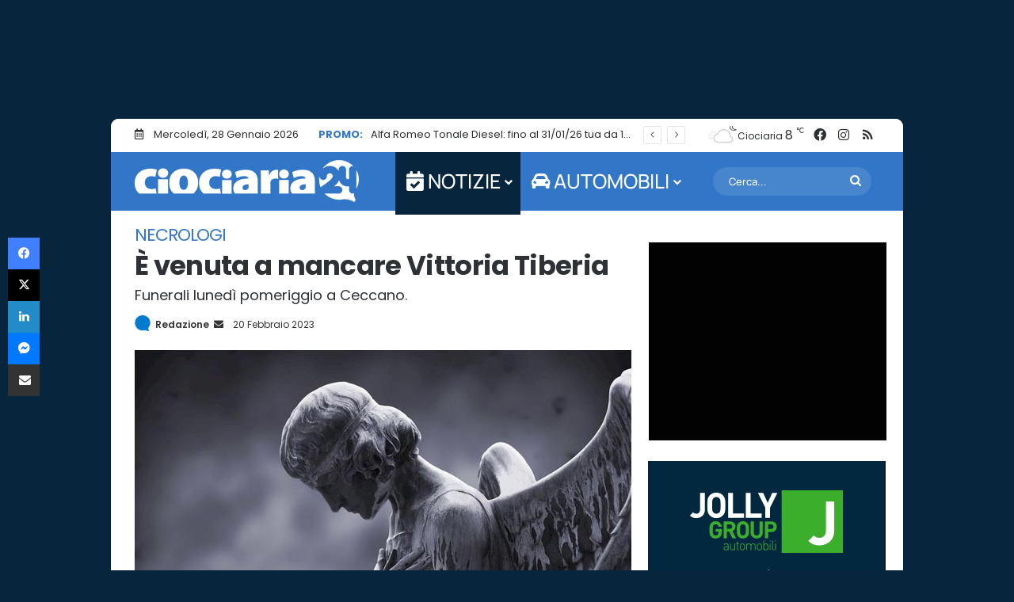

--- FILE ---
content_type: text/html; charset=UTF-8
request_url: https://www.ciociaria24.net/e-venuta-a-mancare-vittoria-tiberia-180915.html
body_size: 57064
content:
 <!DOCTYPE html> <html lang="it-IT" data-skin="light"> <head><meta charset="UTF-8"/><script>if(navigator.userAgent.match(/MSIE|Internet Explorer/i)||navigator.userAgent.match(/Trident\/7\..*?rv:11/i)){var href=document.location.href;if(!href.match(/[?&]nowprocket/)){if(href.indexOf("?")==-1){if(href.indexOf("#")==-1){document.location.href=href+"?nowprocket=1"}else{document.location.href=href.replace("#","?nowprocket=1#")}}else{if(href.indexOf("#")==-1){document.location.href=href+"&nowprocket=1"}else{document.location.href=href.replace("#","&nowprocket=1#")}}}}</script><script>(()=>{class RocketLazyLoadScripts{constructor(){this.v="2.0.4",this.userEvents=["keydown","keyup","mousedown","mouseup","mousemove","mouseover","mouseout","touchmove","touchstart","touchend","touchcancel","wheel","click","dblclick","input"],this.attributeEvents=["onblur","onclick","oncontextmenu","ondblclick","onfocus","onmousedown","onmouseenter","onmouseleave","onmousemove","onmouseout","onmouseover","onmouseup","onmousewheel","onscroll","onsubmit"]}async t(){this.i(),this.o(),/iP(ad|hone)/.test(navigator.userAgent)&&this.h(),this.u(),this.l(this),this.m(),this.k(this),this.p(this),this._(),await Promise.all([this.R(),this.L()]),this.lastBreath=Date.now(),this.S(this),this.P(),this.D(),this.O(),this.M(),await this.C(this.delayedScripts.normal),await this.C(this.delayedScripts.defer),await this.C(this.delayedScripts.async),await this.T(),await this.F(),await this.j(),await this.A(),window.dispatchEvent(new Event("rocket-allScriptsLoaded")),this.everythingLoaded=!0,this.lastTouchEnd&&await new Promise(t=>setTimeout(t,500-Date.now()+this.lastTouchEnd)),this.I(),this.H(),this.U(),this.W()}i(){this.CSPIssue=sessionStorage.getItem("rocketCSPIssue"),document.addEventListener("securitypolicyviolation",t=>{this.CSPIssue||"script-src-elem"!==t.violatedDirective||"data"!==t.blockedURI||(this.CSPIssue=!0,sessionStorage.setItem("rocketCSPIssue",!0))},{isRocket:!0})}o(){window.addEventListener("pageshow",t=>{this.persisted=t.persisted,this.realWindowLoadedFired=!0},{isRocket:!0}),window.addEventListener("pagehide",()=>{this.onFirstUserAction=null},{isRocket:!0})}h(){let t;function e(e){t=e}window.addEventListener("touchstart",e,{isRocket:!0}),window.addEventListener("touchend",function i(o){o.changedTouches[0]&&t.changedTouches[0]&&Math.abs(o.changedTouches[0].pageX-t.changedTouches[0].pageX)<10&&Math.abs(o.changedTouches[0].pageY-t.changedTouches[0].pageY)<10&&o.timeStamp-t.timeStamp<200&&(window.removeEventListener("touchstart",e,{isRocket:!0}),window.removeEventListener("touchend",i,{isRocket:!0}),"INPUT"===o.target.tagName&&"text"===o.target.type||(o.target.dispatchEvent(new TouchEvent("touchend",{target:o.target,bubbles:!0})),o.target.dispatchEvent(new MouseEvent("mouseover",{target:o.target,bubbles:!0})),o.target.dispatchEvent(new PointerEvent("click",{target:o.target,bubbles:!0,cancelable:!0,detail:1,clientX:o.changedTouches[0].clientX,clientY:o.changedTouches[0].clientY})),event.preventDefault()))},{isRocket:!0})}q(t){this.userActionTriggered||("mousemove"!==t.type||this.firstMousemoveIgnored?"keyup"===t.type||"mouseover"===t.type||"mouseout"===t.type||(this.userActionTriggered=!0,this.onFirstUserAction&&this.onFirstUserAction()):this.firstMousemoveIgnored=!0),"click"===t.type&&t.preventDefault(),t.stopPropagation(),t.stopImmediatePropagation(),"touchstart"===this.lastEvent&&"touchend"===t.type&&(this.lastTouchEnd=Date.now()),"click"===t.type&&(this.lastTouchEnd=0),this.lastEvent=t.type,t.composedPath&&t.composedPath()[0].getRootNode()instanceof ShadowRoot&&(t.rocketTarget=t.composedPath()[0]),this.savedUserEvents.push(t)}u(){this.savedUserEvents=[],this.userEventHandler=this.q.bind(this),this.userEvents.forEach(t=>window.addEventListener(t,this.userEventHandler,{passive:!1,isRocket:!0})),document.addEventListener("visibilitychange",this.userEventHandler,{isRocket:!0})}U(){this.userEvents.forEach(t=>window.removeEventListener(t,this.userEventHandler,{passive:!1,isRocket:!0})),document.removeEventListener("visibilitychange",this.userEventHandler,{isRocket:!0}),this.savedUserEvents.forEach(t=>{(t.rocketTarget||t.target).dispatchEvent(new window[t.constructor.name](t.type,t))})}m(){const t="return false",e=Array.from(this.attributeEvents,t=>"data-rocket-"+t),i="["+this.attributeEvents.join("],[")+"]",o="[data-rocket-"+this.attributeEvents.join("],[data-rocket-")+"]",s=(e,i,o)=>{o&&o!==t&&(e.setAttribute("data-rocket-"+i,o),e["rocket"+i]=new Function("event",o),e.setAttribute(i,t))};new MutationObserver(t=>{for(const n of t)"attributes"===n.type&&(n.attributeName.startsWith("data-rocket-")||this.everythingLoaded?n.attributeName.startsWith("data-rocket-")&&this.everythingLoaded&&this.N(n.target,n.attributeName.substring(12)):s(n.target,n.attributeName,n.target.getAttribute(n.attributeName))),"childList"===n.type&&n.addedNodes.forEach(t=>{if(t.nodeType===Node.ELEMENT_NODE)if(this.everythingLoaded)for(const i of[t,...t.querySelectorAll(o)])for(const t of i.getAttributeNames())e.includes(t)&&this.N(i,t.substring(12));else for(const e of[t,...t.querySelectorAll(i)])for(const t of e.getAttributeNames())this.attributeEvents.includes(t)&&s(e,t,e.getAttribute(t))})}).observe(document,{subtree:!0,childList:!0,attributeFilter:[...this.attributeEvents,...e]})}I(){this.attributeEvents.forEach(t=>{document.querySelectorAll("[data-rocket-"+t+"]").forEach(e=>{this.N(e,t)})})}N(t,e){const i=t.getAttribute("data-rocket-"+e);i&&(t.setAttribute(e,i),t.removeAttribute("data-rocket-"+e))}k(t){Object.defineProperty(HTMLElement.prototype,"onclick",{get(){return this.rocketonclick||null},set(e){this.rocketonclick=e,this.setAttribute(t.everythingLoaded?"onclick":"data-rocket-onclick","this.rocketonclick(event)")}})}S(t){function e(e,i){let o=e[i];e[i]=null,Object.defineProperty(e,i,{get:()=>o,set(s){t.everythingLoaded?o=s:e["rocket"+i]=o=s}})}e(document,"onreadystatechange"),e(window,"onload"),e(window,"onpageshow");try{Object.defineProperty(document,"readyState",{get:()=>t.rocketReadyState,set(e){t.rocketReadyState=e},configurable:!0}),document.readyState="loading"}catch(t){console.log("WPRocket DJE readyState conflict, bypassing")}}l(t){this.originalAddEventListener=EventTarget.prototype.addEventListener,this.originalRemoveEventListener=EventTarget.prototype.removeEventListener,this.savedEventListeners=[],EventTarget.prototype.addEventListener=function(e,i,o){o&&o.isRocket||!t.B(e,this)&&!t.userEvents.includes(e)||t.B(e,this)&&!t.userActionTriggered||e.startsWith("rocket-")||t.everythingLoaded?t.originalAddEventListener.call(this,e,i,o):(t.savedEventListeners.push({target:this,remove:!1,type:e,func:i,options:o}),"mouseenter"!==e&&"mouseleave"!==e||t.originalAddEventListener.call(this,e,t.savedUserEvents.push,o))},EventTarget.prototype.removeEventListener=function(e,i,o){o&&o.isRocket||!t.B(e,this)&&!t.userEvents.includes(e)||t.B(e,this)&&!t.userActionTriggered||e.startsWith("rocket-")||t.everythingLoaded?t.originalRemoveEventListener.call(this,e,i,o):t.savedEventListeners.push({target:this,remove:!0,type:e,func:i,options:o})}}J(t,e){this.savedEventListeners=this.savedEventListeners.filter(i=>{let o=i.type,s=i.target||window;return e!==o||t!==s||(this.B(o,s)&&(i.type="rocket-"+o),this.$(i),!1)})}H(){EventTarget.prototype.addEventListener=this.originalAddEventListener,EventTarget.prototype.removeEventListener=this.originalRemoveEventListener,this.savedEventListeners.forEach(t=>this.$(t))}$(t){t.remove?this.originalRemoveEventListener.call(t.target,t.type,t.func,t.options):this.originalAddEventListener.call(t.target,t.type,t.func,t.options)}p(t){let e;function i(e){return t.everythingLoaded?e:e.split(" ").map(t=>"load"===t||t.startsWith("load.")?"rocket-jquery-load":t).join(" ")}function o(o){function s(e){const s=o.fn[e];o.fn[e]=o.fn.init.prototype[e]=function(){return this[0]===window&&t.userActionTriggered&&("string"==typeof arguments[0]||arguments[0]instanceof String?arguments[0]=i(arguments[0]):"object"==typeof arguments[0]&&Object.keys(arguments[0]).forEach(t=>{const e=arguments[0][t];delete arguments[0][t],arguments[0][i(t)]=e})),s.apply(this,arguments),this}}if(o&&o.fn&&!t.allJQueries.includes(o)){const e={DOMContentLoaded:[],"rocket-DOMContentLoaded":[]};for(const t in e)document.addEventListener(t,()=>{e[t].forEach(t=>t())},{isRocket:!0});o.fn.ready=o.fn.init.prototype.ready=function(i){function s(){parseInt(o.fn.jquery)>2?setTimeout(()=>i.bind(document)(o)):i.bind(document)(o)}return"function"==typeof i&&(t.realDomReadyFired?!t.userActionTriggered||t.fauxDomReadyFired?s():e["rocket-DOMContentLoaded"].push(s):e.DOMContentLoaded.push(s)),o([])},s("on"),s("one"),s("off"),t.allJQueries.push(o)}e=o}t.allJQueries=[],o(window.jQuery),Object.defineProperty(window,"jQuery",{get:()=>e,set(t){o(t)}})}P(){const t=new Map;document.write=document.writeln=function(e){const i=document.currentScript,o=document.createRange(),s=i.parentElement;let n=t.get(i);void 0===n&&(n=i.nextSibling,t.set(i,n));const c=document.createDocumentFragment();o.setStart(c,0),c.appendChild(o.createContextualFragment(e)),s.insertBefore(c,n)}}async R(){return new Promise(t=>{this.userActionTriggered?t():this.onFirstUserAction=t})}async L(){return new Promise(t=>{document.addEventListener("DOMContentLoaded",()=>{this.realDomReadyFired=!0,t()},{isRocket:!0})})}async j(){return this.realWindowLoadedFired?Promise.resolve():new Promise(t=>{window.addEventListener("load",t,{isRocket:!0})})}M(){this.pendingScripts=[];this.scriptsMutationObserver=new MutationObserver(t=>{for(const e of t)e.addedNodes.forEach(t=>{"SCRIPT"!==t.tagName||t.noModule||t.isWPRocket||this.pendingScripts.push({script:t,promise:new Promise(e=>{const i=()=>{const i=this.pendingScripts.findIndex(e=>e.script===t);i>=0&&this.pendingScripts.splice(i,1),e()};t.addEventListener("load",i,{isRocket:!0}),t.addEventListener("error",i,{isRocket:!0}),setTimeout(i,1e3)})})})}),this.scriptsMutationObserver.observe(document,{childList:!0,subtree:!0})}async F(){await this.X(),this.pendingScripts.length?(await this.pendingScripts[0].promise,await this.F()):this.scriptsMutationObserver.disconnect()}D(){this.delayedScripts={normal:[],async:[],defer:[]},document.querySelectorAll("script[type$=rocketlazyloadscript]").forEach(t=>{t.hasAttribute("data-rocket-src")?t.hasAttribute("async")&&!1!==t.async?this.delayedScripts.async.push(t):t.hasAttribute("defer")&&!1!==t.defer||"module"===t.getAttribute("data-rocket-type")?this.delayedScripts.defer.push(t):this.delayedScripts.normal.push(t):this.delayedScripts.normal.push(t)})}async _(){await this.L();let t=[];document.querySelectorAll("script[type$=rocketlazyloadscript][data-rocket-src]").forEach(e=>{let i=e.getAttribute("data-rocket-src");if(i&&!i.startsWith("data:")){i.startsWith("//")&&(i=location.protocol+i);try{const o=new URL(i).origin;o!==location.origin&&t.push({src:o,crossOrigin:e.crossOrigin||"module"===e.getAttribute("data-rocket-type")})}catch(t){}}}),t=[...new Map(t.map(t=>[JSON.stringify(t),t])).values()],this.Y(t,"preconnect")}async G(t){if(await this.K(),!0!==t.noModule||!("noModule"in HTMLScriptElement.prototype))return new Promise(e=>{let i;function o(){(i||t).setAttribute("data-rocket-status","executed"),e()}try{if(navigator.userAgent.includes("Firefox/")||""===navigator.vendor||this.CSPIssue)i=document.createElement("script"),[...t.attributes].forEach(t=>{let e=t.nodeName;"type"!==e&&("data-rocket-type"===e&&(e="type"),"data-rocket-src"===e&&(e="src"),i.setAttribute(e,t.nodeValue))}),t.text&&(i.text=t.text),t.nonce&&(i.nonce=t.nonce),i.hasAttribute("src")?(i.addEventListener("load",o,{isRocket:!0}),i.addEventListener("error",()=>{i.setAttribute("data-rocket-status","failed-network"),e()},{isRocket:!0}),setTimeout(()=>{i.isConnected||e()},1)):(i.text=t.text,o()),i.isWPRocket=!0,t.parentNode.replaceChild(i,t);else{const i=t.getAttribute("data-rocket-type"),s=t.getAttribute("data-rocket-src");i?(t.type=i,t.removeAttribute("data-rocket-type")):t.removeAttribute("type"),t.addEventListener("load",o,{isRocket:!0}),t.addEventListener("error",i=>{this.CSPIssue&&i.target.src.startsWith("data:")?(console.log("WPRocket: CSP fallback activated"),t.removeAttribute("src"),this.G(t).then(e)):(t.setAttribute("data-rocket-status","failed-network"),e())},{isRocket:!0}),s?(t.fetchPriority="high",t.removeAttribute("data-rocket-src"),t.src=s):t.src="data:text/javascript;base64,"+window.btoa(unescape(encodeURIComponent(t.text)))}}catch(i){t.setAttribute("data-rocket-status","failed-transform"),e()}});t.setAttribute("data-rocket-status","skipped")}async C(t){const e=t.shift();return e?(e.isConnected&&await this.G(e),this.C(t)):Promise.resolve()}O(){this.Y([...this.delayedScripts.normal,...this.delayedScripts.defer,...this.delayedScripts.async],"preload")}Y(t,e){this.trash=this.trash||[];let i=!0;var o=document.createDocumentFragment();t.forEach(t=>{const s=t.getAttribute&&t.getAttribute("data-rocket-src")||t.src;if(s&&!s.startsWith("data:")){const n=document.createElement("link");n.href=s,n.rel=e,"preconnect"!==e&&(n.as="script",n.fetchPriority=i?"high":"low"),t.getAttribute&&"module"===t.getAttribute("data-rocket-type")&&(n.crossOrigin=!0),t.crossOrigin&&(n.crossOrigin=t.crossOrigin),t.integrity&&(n.integrity=t.integrity),t.nonce&&(n.nonce=t.nonce),o.appendChild(n),this.trash.push(n),i=!1}}),document.head.appendChild(o)}W(){this.trash.forEach(t=>t.remove())}async T(){try{document.readyState="interactive"}catch(t){}this.fauxDomReadyFired=!0;try{await this.K(),this.J(document,"readystatechange"),document.dispatchEvent(new Event("rocket-readystatechange")),await this.K(),document.rocketonreadystatechange&&document.rocketonreadystatechange(),await this.K(),this.J(document,"DOMContentLoaded"),document.dispatchEvent(new Event("rocket-DOMContentLoaded")),await this.K(),this.J(window,"DOMContentLoaded"),window.dispatchEvent(new Event("rocket-DOMContentLoaded"))}catch(t){console.error(t)}}async A(){try{document.readyState="complete"}catch(t){}try{await this.K(),this.J(document,"readystatechange"),document.dispatchEvent(new Event("rocket-readystatechange")),await this.K(),document.rocketonreadystatechange&&document.rocketonreadystatechange(),await this.K(),this.J(window,"load"),window.dispatchEvent(new Event("rocket-load")),await this.K(),window.rocketonload&&window.rocketonload(),await this.K(),this.allJQueries.forEach(t=>t(window).trigger("rocket-jquery-load")),await this.K(),this.J(window,"pageshow");const t=new Event("rocket-pageshow");t.persisted=this.persisted,window.dispatchEvent(t),await this.K(),window.rocketonpageshow&&window.rocketonpageshow({persisted:this.persisted})}catch(t){console.error(t)}}async K(){Date.now()-this.lastBreath>45&&(await this.X(),this.lastBreath=Date.now())}async X(){return document.hidden?new Promise(t=>setTimeout(t)):new Promise(t=>requestAnimationFrame(t))}B(t,e){return e===document&&"readystatechange"===t||(e===document&&"DOMContentLoaded"===t||(e===window&&"DOMContentLoaded"===t||(e===window&&"load"===t||e===window&&"pageshow"===t)))}static run(){(new RocketLazyLoadScripts).t()}}RocketLazyLoadScripts.run()})();</script> <link rel="profile" href="//gmpg.org/xfn/11"/> <meta http-equiv='x-dns-prefetch-control' content='on'> <link rel='dns-prefetch' href="//cdnjs.cloudflare.com/"/> <link rel='dns-prefetch' href="//ajax.googleapis.com/"/> <link rel='dns-prefetch' href="//s.gravatar.com/"/> <link rel='dns-prefetch' href="//www.google-analytics.com/"/> <style id='tie-critical-css' type='text/css'>:root{--brand-color:#0669ff;--dark-brand-color:#0051cc;--bright-color:#FFF;--base-color:#2c2f34}html{-ms-touch-action:manipulation;touch-action:manipulation;-webkit-text-size-adjust:100%;-ms-text-size-adjust:100%}article,aside,details,figcaption,figure,footer,header,main,menu,nav,section,summary{display:block}audio,canvas,progress,video{display:inline-block}audio:not([controls]){display:none;height:0}progress{vertical-align:baseline}template,[hidden]{display:none}a{background-color:transparent}a:active,a:hover{outline-width:0}abbr[title]{border-bottom:none;text-decoration:underline;text-decoration:underline dotted}b,strong{font-weight:inherit}b,strong{font-weight:600}dfn{font-style:italic}mark{background-color:#ff0;color:#000}small{font-size:80%}sub,sup{font-size:75%;line-height:0;position:relative;vertical-align:baseline}sub{bottom:-0.25em}sup{top:-0.5em}img{border-style:none}svg:not(:root){overflow:hidden}figure{margin:1em 0}hr{box-sizing:content-box;height:0;overflow:visible}button,input,select,textarea{font:inherit}optgroup{font-weight:bold}button,input,select{overflow:visible}button,input,select,textarea{margin:0}button,select{text-transform:none}button,[type="button"],[type="reset"],[type="submit"]{cursor:pointer}[disabled]{cursor:default}button,html [type="button"],[type="reset"],[type="submit"]{-webkit-appearance:button}button::-moz-focus-inner,input::-moz-focus-inner{border:0;padding:0}button:-moz-focusring,input:-moz-focusring{outline:1px dotted ButtonText}fieldset{border:1px solid #c0c0c0;margin:0 2px;padding:0.35em 0.625em 0.75em}legend{box-sizing:border-box;color:inherit;display:table;max-width:100%;padding:0;white-space:normal}textarea{overflow:auto}[type="checkbox"],[type="radio"]{box-sizing:border-box;padding:0}[type="number"]::-webkit-inner-spin-button,[type="number"]::-webkit-outer-spin-button{height:auto}[type="search"]{-webkit-appearance:textfield}[type="search"]::-webkit-search-cancel-button,[type="search"]::-webkit-search-decoration{-webkit-appearance:none}*{padding:0;margin:0;list-style:none;border:0;outline:none;box-sizing:border-box}*:before,*:after{box-sizing:border-box}body{background:#F7F7F7;color:var(--base-color);font-family:-apple-system, BlinkMacSystemFont, "Segoe UI", Roboto, Oxygen, Oxygen-Sans, Ubuntu, Cantarell, "Helvetica Neue", "Open Sans", Arial, sans-serif;font-size:13px;line-height:21px}h1,h2,h3,h4,h5,h6,.the-subtitle{line-height:1.4;font-weight:600}h1{font-size:41px;font-weight:700}h2{font-size:27px}h3{font-size:23px}h4,.the-subtitle{font-size:17px}h5{font-size:13px}h6{font-size:12px}a{color:var(--base-color);text-decoration:none;transition:0.15s}.brand-title,a:hover{color:var(--brand-color)}img,object,embed{max-width:100%;height:auto}iframe{max-width:100%}p{line-height:1.7}.says,.screen-reader-text,.comment-form-comment label{clip:rect(1px, 1px, 1px, 1px);position:absolute !important;height:1px;width:1px;overflow:hidden}.stream-title{margin-bottom:3px;font-size:11px;color:#a5a5a5;display:block}.stream-item{text-align:center;position:relative;z-index:2;margin:20px 0;padding:0}.stream-item iframe{margin:0 auto}.stream-item img{max-width:100%;width:auto;height:auto;margin:0 auto;display:inline-block;vertical-align:middle}.stream-item.stream-item-above-header{margin:0}.stream-item.stream-item-between .post-item-inner{width:100%;display:block}.post-layout-8.is-header-layout-1.has-header-ad .entry-header-outer,body.post-layout-8.has-header-below-ad .entry-header-outer{padding-top:0}.stream-item-top-wrapper ~ .stream-item-below-header,.is-header-layout-1.has-header-ad.post-layout-6 .featured-area,.has-header-below-ad.post-layout-6 .featured-area{margin-top:0}.has-header-below-ad .fullwidth-entry-title.container-wrapper,.is-header-layout-1.has-header-ad .fullwidth-entry-title,.is-header-layout-1.has-header-ad .is-first-section,.has-header-below-ad .is-first-section{padding-top:0;margin-top:0}@media (max-width: 991px){body:not(.is-header-layout-1).has-header-below-ad.has-header-ad .top-nav-below .has-breaking-news{margin-bottom:20px}.has-header-ad .fullwidth-entry-title.container-wrapper,.has-header-ad.has-header-below-ad .stream-item-below-header,.single.has-header-ad:not(.has-header-below-ad) #content,.page.has-header-ad:not(.has-header-below-ad) #content{margin-top:0}.has-header-ad .is-first-section{padding-top:0}.has-header-ad:not(.has-header-below-ad) .buddypress-header-outer{margin-bottom:15px}}.has-full-width-logo .stream-item-top-wrapper,.header-layout-2 .stream-item-top-wrapper{width:100%;max-width:100%;float:none;clear:both}@media (min-width: 992px){.header-layout-2.has-normal-width-logo .stream-item-top-wrapper{margin-top:0}}.header-layout-3.no-stream-item .logo-container{width:100%;float:none}@media (min-width: 992px){.header-layout-3.has-normal-width-logo .stream-item-top img{float:right}}@media (max-width: 991px){.header-layout-3.has-normal-width-logo .stream-item-top{clear:both}}#background-stream-cover{top:0;left:0;z-index:0;overflow:hidden;width:100%;height:100%;position:fixed}@media (max-width: 768px){.hide_banner_header .stream-item-above-header,.hide_banner_top .stream-item-top-wrapper,.hide_banner_below_header .stream-item-below-header,.hide_banner_bottom .stream-item-above-footer,.hide_banner_above .stream-item-above-post,.hide_banner_above_content .stream-item-above-post-content,.hide_banner_below_content .stream-item-below-post-content,.hide_banner_below .stream-item-below-post,.hide_banner_comments .stream-item-below-post-comments,.hide_breaking_news #top-nav,.hide_sidebars .sidebar,.hide_footer_tiktok #footer-tiktok,.hide_footer_instagram #footer-instagram,.hide_footer #footer-widgets-container,.hide_copyright #site-info,.hide_breadcrumbs #breadcrumb,.hide_share_post_top .share-buttons-top,.hide_share_post_bottom .share-buttons-bottom,.hide_post_newsletter #post-newsletter,.hide_related #related-posts,.hide_read_next #read-next-block,.hide_post_authorbio .post-components .about-author,.hide_post_nav .prev-next-post-nav,.hide_back_top_button #go-to-top,.hide_read_more_buttons .more-link,.hide_inline_related_posts #inline-related-post{display:none !important}}.tie-icon:before,[class^="tie-icon-"],[class*=" tie-icon-"]{font-family:'tiefonticon' !important;speak:never;font-style:normal;font-weight:normal;font-variant:normal;text-transform:none;line-height:1;-webkit-font-smoothing:antialiased;-moz-osx-font-smoothing:grayscale;display:inline-block}body.tie-no-js a.remove,body.tie-no-js .tooltip,body.tie-no-js .woocommerce-message,body.tie-no-js .woocommerce-error,body.tie-no-js .woocommerce-info,body.tie-no-js .bbp-template-notice,body.tie-no-js .indicator-hint,body.tie-no-js .menu-counter-bubble-outer,body.tie-no-js .notifications-total-outer,body.tie-no-js .comp-sub-menu,body.tie-no-js .menu-sub-content{display:none !important}body.tie-no-js .fa,body.tie-no-js .fas,body.tie-no-js .far,body.tie-no-js .fab,body.tie-no-js .tie-icon:before,body.tie-no-js [class^="tie-icon-"],body.tie-no-js [class*=" tie-icon-"],body.tie-no-js .weather-icon{visibility:hidden !important}body.tie-no-js [class^="tie-icon-"]:before,body.tie-no-js [class*=" tie-icon-"]:before{content:"\f105"}.tie-popup,#autocomplete-suggestions{display:none}.container{margin-right:auto;margin-left:auto;padding-left:15px;padding-right:15px}.container:after{content:"";display:table;clear:both}@media (min-width: 768px){.container{width:100%}}@media (min-width: 1200px){.container{max-width:1200px}}.tie-row{margin-left:-15px;margin-right:-15px}.tie-row:after{content:"";display:table;clear:both}.tie-col-xs-1,.tie-col-sm-1,.tie-col-md-1,.tie-col-xs-2,.tie-col-sm-2,.tie-col-md-2,.tie-col-xs-3,.tie-col-sm-3,.tie-col-md-3,.tie-col-xs-4,.tie-col-sm-4,.tie-col-md-4,.tie-col-xs-5,.tie-col-sm-5,.tie-col-md-5,.tie-col-xs-6,.tie-col-sm-6,.tie-col-md-6,.tie-col-xs-7,.tie-col-sm-7,.tie-col-md-7,.tie-col-xs-8,.tie-col-sm-8,.tie-col-md-8,.tie-col-xs-9,.tie-col-sm-9,.tie-col-md-9,.tie-col-xs-10,.tie-col-sm-10,.tie-col-md-10,.tie-col-xs-11,.tie-col-sm-11,.tie-col-md-11,.tie-col-xs-12,.tie-col-sm-12,.tie-col-md-12{position:relative;min-height:1px;padding-left:15px;padding-right:15px}.tie-col-xs-1,.tie-col-xs-2,.tie-col-xs-3,.tie-col-xs-4,.tie-col-xs-5,.tie-col-xs-6,.tie-col-xs-7,.tie-col-xs-8,.tie-col-xs-9,.tie-col-xs-10,.tie-col-xs-11,.tie-col-xs-12{float:left}.tie-col-xs-1{width:8.33333%}.tie-col-xs-2{width:16.66667%}.tie-col-xs-3{width:25%}.tie-col-xs-4{width:33.33333%}.tie-col-xs-5{width:41.66667%}.tie-col-xs-6{width:50%}.tie-col-xs-7{width:58.33333%}.tie-col-xs-8{width:66.66667%}.tie-col-xs-9{width:75%}.tie-col-xs-10{width:83.33333%}.tie-col-xs-11{width:91.66667%}.tie-col-xs-12{width:100%}@media (min-width: 768px){.tie-col-sm-1,.tie-col-sm-2,.tie-col-sm-3,.tie-col-sm-4,.tie-col-sm-5,.tie-col-sm-6,.tie-col-sm-7,.tie-col-sm-8,.tie-col-sm-9,.tie-col-sm-10,.tie-col-sm-11,.tie-col-sm-12{float:left}.tie-col-sm-1{width:8.33333%}.tie-col-sm-2{width:16.66667%}.tie-col-sm-3{width:25%}.tie-col-sm-4{width:33.33333%}.tie-col-sm-5{width:41.66667%}.tie-col-sm-6{width:50%}.tie-col-sm-7{width:58.33333%}.tie-col-sm-8{width:66.66667%}.tie-col-sm-9{width:75%}.tie-col-sm-10{width:83.33333%}.tie-col-sm-11{width:91.66667%}.tie-col-sm-12{width:100%}}@media (min-width: 992px){.tie-col-md-1,.tie-col-md-2,.tie-col-md-3,.tie-col-md-4,.tie-col-md-5,.tie-col-md-6,.tie-col-md-7,.tie-col-md-8,.tie-col-md-9,.tie-col-md-10,.tie-col-md-11,.tie-col-md-12{float:left}.tie-col-md-1{width:8.33333%}.tie-col-md-2{width:16.66667%}.tie-col-md-3{width:25%}.tie-col-md-4{width:33.33333%}.tie-col-md-5{width:41.66667%}.tie-col-md-6{width:50%}.tie-col-md-7{width:58.33333%}.tie-col-md-8{width:66.66667%}.tie-col-md-9{width:75%}.tie-col-md-10{width:83.33333%}.tie-col-md-11{width:91.66667%}.tie-col-md-12{width:100%}}.tie-alignleft{float:left}.tie-alignright{float:right}.tie-aligncenter{clear:both;margin-left:auto;margin-right:auto}.fullwidth{width:100% !important}.alignleft{float:left;margin:0.375em 1.75em 1em 0}.alignright{float:right;margin:0.375em 0 1em 1.75em}.aligncenter{clear:both;display:block;margin:0 auto 1.75em;text-align:center;margin-left:auto;margin-right:auto;margin-top:6px;margin-bottom:6px}@media (max-width: 767px){.entry .alignright,.entry .alignright img,.entry .alignleft,.entry .alignleft img{float:none;clear:both;display:block;margin:0 auto 1.75em}}.clearfix:before,.clearfix:after{content:"\0020";display:block;height:0;overflow:hidden}.clearfix:after{clear:both}.tie-container,#tie-wrapper{height:100%;min-height:650px}.tie-container{position:relative;overflow:hidden}#tie-wrapper{background:#fff;position:relative;z-index:108;height:100%;margin:0 auto}.container-wrapper{background:#ffffff;border:1px solid rgba(0,0,0,0.1);border-radius:2px;padding:30px}#content{margin-top:30px}@media (max-width: 991px){#content{margin-top:15px}}.site-content{-ms-word-wrap:break-word;word-wrap:break-word}.boxed-layout #tie-wrapper,.boxed-layout .fixed-nav{max-width:1230px}.boxed-layout.wrapper-has-shadow #tie-wrapper{box-shadow:0 1px 7px rgba(171,171,171,0.5)}@media (min-width: 992px){.boxed-layout #main-nav.fixed-nav,.boxed-layout #tie-wrapper{width:95%}}@media (min-width: 992px){.framed-layout #tie-wrapper{margin-top:25px;margin-bottom:25px}}@media (min-width: 992px){.border-layout #tie-container{margin:25px}.border-layout:after,.border-layout:before{background:inherit;content:"";display:block;height:25px;left:0;bottom:0;position:fixed;width:100%;z-index:110}.border-layout:before{top:0;bottom:auto}.border-layout.admin-bar:before{top:32px}.border-layout #main-nav.fixed-nav{left:25px;right:25px;width:calc(100% - 50px)}}#header-notification-bar{background:var(--brand-color);color:#fff;position:relative;z-index:1}#header-notification-bar p a{color:#fff;text-decoration:underline}#header-notification-bar .container{display:flex;justify-content:space-between;font-size:16px;flex-wrap:wrap;align-items:center;gap:40px;min-height:65px}#header-notification-bar .container .button{font-size:14px}#header-notification-bar .container:after{display:none}@media (max-width: 991px){#header-notification-bar .container{justify-content:center;padding-top:15px;padding-bottom:15px;gap:15px;flex-direction:column}}.theme-header{background:#fff;position:relative;z-index:999}.theme-header:after{content:"";display:table;clear:both}.theme-header.has-shadow{box-shadow:rgba(0,0,0,0.1) 0px 25px 20px -20px}.theme-header.top-nav-below .top-nav{z-index:8}.is-stretch-header .container{max-width:100%}#menu-components-wrap{display:flex;justify-content:space-between;width:100%;flex-wrap:wrap}.header-layout-2 #menu-components-wrap{justify-content:center}.header-layout-4 #menu-components-wrap{justify-content:flex-start}.header-layout-4 #menu-components-wrap .main-menu-wrap{flex-grow:2}.header-layout-4 #menu-components-wrap .flex-placeholder{flex-grow:1}.logo-row{position:relative}#logo{margin-top:40px;margin-bottom:40px;display:block;float:left}#logo img{vertical-align:middle}#logo img[src*='.svg']{width:100% !important}@-moz-document url-prefix(){#logo img[src*='.svg']{height:100px}}#logo a{display:inline-block}#logo .h1-off{position:absolute;top:-9000px;left:-9000px}#logo.text-logo a{color:var(--brand-color)}#logo.text-logo a:hover{color:var(--dark-brand-color);opacity:0.8}#tie-logo-inverted,#tie-sticky-logo-inverted{display:none}.tie-skin-inverted #tie-sticky-logo-inverted,.tie-skin-inverted #tie-logo-inverted{display:block}.tie-skin-inverted #tie-sticky-logo-default,.tie-skin-inverted #tie-logo-default{display:none}.logo-text{font-size:50px;line-height:50px;font-weight:bold}@media (max-width: 670px){.logo-text{font-size:30px}}.has-full-width-logo.is-stretch-header .logo-container{padding:0}.has-full-width-logo #logo{margin:0}.has-full-width-logo #logo a,.has-full-width-logo #logo img{width:100%;height:auto;display:block}.has-full-width-logo #logo,.header-layout-2 #logo{float:none;text-align:center}.has-full-width-logo #logo img,.header-layout-2 #logo img{margin-right:auto;margin-left:auto}.has-full-width-logo .logo-container,.header-layout-2 .logo-container{width:100%;float:none}@media (max-width: 991px){#theme-header.has-normal-width-logo #logo{margin:14px 0 !important;text-align:left;line-height:1}#theme-header.has-normal-width-logo #logo img{width:auto;height:auto;max-width:190px}}@media (max-width: 479px){#theme-header.has-normal-width-logo #logo img{max-width:160px;max-height:60px !important}}@media (max-width: 991px){#theme-header.mobile-header-default:not(.header-layout-1) #logo,#theme-header.mobile-header-default.header-layout-1 .header-layout-1-logo{flex-grow:10}#theme-header.mobile-header-centered.header-layout-1 .header-layout-1-logo{width:auto !important}#theme-header.mobile-header-centered #logo{float:none;text-align:center}}.components{display:flex;align-items:center;justify-content:end}.components>li{position:relative}.components>li.social-icons-item{margin:0}.components>li>a{display:block;position:relative;width:30px;text-align:center;font-size:16px;white-space:nowrap}.components>li>a:hover,.components>li:hover>a{z-index:2}.components .avatar{border-radius:100%;position:relative;top:3px;max-width:20px}.components a.follow-btn{width:auto;padding-left:15px;padding-right:15px;overflow:hidden;font-size:12px}.components .search-bar form{width:auto;background:rgba(255,255,255,0.1);line-height:36px;border-radius:50px;position:relative}.main-nav-light .main-nav .components .search-bar form,.top-nav-light .top-nav .components .search-bar form{background:rgba(0,0,0,0.05)}.components #search-input{border:0;width:100%;background:transparent;padding:0 35px 0 20px;border-radius:0;font-size:inherit}.components #search-submit{position:absolute;right:0;top:0;width:40px;line-height:inherit;color:#777777;background:transparent;font-size:15px;padding:0;transition:color 0.15s;border:none}.components #search-submit:hover{color:var(--brand-color)}#search-submit .tie-icon-spinner{color:#fff;cursor:default;animation:tie-spin 3s infinite linear}.popup-login-icon.has-title a{width:auto;padding:0 8px}.popup-login-icon.has-title span{line-height:unset;float:left}.popup-login-icon.has-title .login-title{position:relative;font-size:13px;padding-left:4px}.weather-menu-item{display:flex;align-items:center;padding-right:5px;overflow:hidden}.weather-menu-item .weather-wrap{padding:0;overflow:inherit;line-height:23px}.weather-menu-item .weather-forecast-day{display:block;float:left;width:auto;padding:0 5px;line-height:initial}.weather-menu-item .weather-forecast-day .weather-icon{font-size:26px;margin-bottom:0}.weather-menu-item .city-data{float:left;display:block;font-size:12px}.weather-menu-item .weather-current-temp{font-size:16px;font-weight:400}.weather-menu-item .weather-current-temp sup{font-size:9px;top:-2px}.weather-menu-item .theme-notice{padding:0 10px}.components .tie-weather-widget{color:var(--base-color)}.main-nav-dark .main-nav .tie-weather-widget{color:#ffffff}.top-nav-dark .top-nav .tie-weather-widget{color:#ccc}.components .icon-basecloud-bg:after{color:#ffffff}.main-nav-dark .main-nav .icon-basecloud-bg:after{color:#1f2024}.top-nav-dark .top-nav .icon-basecloud-bg:after{color:#1f2024}.custom-menu-button{padding-right:5px}.custom-menu-button .button{font-size:13px;display:inline-block;line-height:21px;width:auto}.header-layout-1 #menu-components-wrap{display:flex;justify-content:flex-end}.header-layout-1 .main-menu-wrapper{display:table;width:100%}.header-layout-1 #logo{line-height:1;float:left;margin-top:20px;margin-bottom:20px}.header-layout-1 .header-layout-1-logo{display:table-cell;vertical-align:middle;float:none}.is-header-bg-extended #theme-header,.is-header-bg-extended #theme-header.header-layout-1 #main-nav:not(.fixed-nav){background:transparent !important;display:inline-block !important;width:100% !important;box-shadow:none !important;transition:background 0.3s}.is-header-bg-extended #theme-header:before,.is-header-bg-extended #theme-header.header-layout-1 #main-nav:not(.fixed-nav):before{content:"";position:absolute;width:100%;left:0;right:0;top:0;height:150px;background-image:linear-gradient(to top, transparent, rgba(0,0,0,0.5))}@media (max-width: 991px){.is-header-bg-extended #tie-wrapper #theme-header .logo-container:not(.fixed-nav){background:transparent;box-shadow:none;transition:background 0.3s}}.is-header-bg-extended .has-background .is-first-section{margin-top:-350px !important}.is-header-bg-extended .has-background .is-first-section>*{padding-top:350px !important}.rainbow-line{height:3px;width:100%;position:relative;z-index:2;background-image:-webkit-linear-gradient(left, #f76570 0%, #f76570 8%, #f3a46b 8%, #f3a46b 16%, #f3a46b 16%, #ffd205 16%, #ffd205 24%, #ffd205 24%, #1bbc9b 24%, #1bbc9b 25%, #1bbc9b 32%, #14b9d5 32%, #14b9d5 40%, #c377e4 40%, #c377e4 48%, #f76570 48%, #f76570 56%, #f3a46b 56%, #f3a46b 64%, #ffd205 64%, #ffd205 72%, #1bbc9b 72%, #1bbc9b 80%, #14b9d5 80%, #14b9d5 80%, #14b9d5 89%, #c377e4 89%, #c377e4 100%);background-image:linear-gradient(to right, #f76570 0%, #f76570 8%, #f3a46b 8%, #f3a46b 16%, #f3a46b 16%, #ffd205 16%, #ffd205 24%, #ffd205 24%, #1bbc9b 24%, #1bbc9b 25%, #1bbc9b 32%, #14b9d5 32%, #14b9d5 40%, #c377e4 40%, #c377e4 48%, #f76570 48%, #f76570 56%, #f3a46b 56%, #f3a46b 64%, #ffd205 64%, #ffd205 72%, #1bbc9b 72%, #1bbc9b 80%, #14b9d5 80%, #14b9d5 80%, #14b9d5 89%, #c377e4 89%, #c377e4 100%)}@media (max-width: 991px){.logo-container,.header-layout-1 .main-menu-wrapper{border-width:0;display:flex;flex-flow:row nowrap;align-items:center;justify-content:space-between}}.mobile-header-components{display:none;z-index:10;height:30px;line-height:30px;flex-wrap:nowrap;flex:1 1 0%}.mobile-header-components .components{float:none;display:flex !important;justify-content:flex-start}.mobile-header-components .components li.custom-menu-link{display:inline-block;float:none}.mobile-header-components .components li.custom-menu-link>a{width:20px;padding-bottom:15px}.mobile-header-components .components li.custom-menu-link>a .menu-counter-bubble{right:calc(50% - 10px);bottom:-10px}.header-layout-1.main-nav-dark .mobile-header-components .components li.custom-menu-link>a{color:#fff}.mobile-header-components .components .comp-sub-menu{padding:10px}.dark-skin .mobile-header-components .components .comp-sub-menu{background:#1f2024}.mobile-header-components [class^="tie-icon-"],.mobile-header-components [class*=" tie-icon-"]{font-size:18px;width:20px;height:20px;vertical-align:middle}.mobile-header-components .tie-mobile-menu-icon{font-size:20px}.mobile-header-components .tie-icon-grid-9,.mobile-header-components .tie-icon-grid-4{transform:scale(1.75)}.mobile-header-components .nav-icon{display:inline-block;width:20px;height:2px;background-color:var(--base-color);position:relative;top:-4px;transition:background 0.4s ease}.mobile-header-components .nav-icon:before,.mobile-header-components .nav-icon:after{position:absolute;right:0;background-color:var(--base-color);content:'';display:block;width:100%;height:100%;transition:transform 0.4s, background 0.4s, right .2s ease;transform:translateZ(0);backface-visibility:hidden}.mobile-header-components .nav-icon:before{transform:translateY(-7px)}.mobile-header-components .nav-icon:after{transform:translateY(7px)}.mobile-header-components .nav-icon.is-layout-2:before,.mobile-header-components .nav-icon.is-layout-2:after{width:70%;right:15%}.mobile-header-components .nav-icon.is-layout-3:after{width:60%}.mobile-header-components .nav-icon.is-layout-4:after{width:60%;right:auto;left:0}.dark-skin .mobile-header-components .nav-icon,.dark-skin .mobile-header-components .nav-icon:before,.dark-skin .mobile-header-components .nav-icon:after,.main-nav-dark.header-layout-1 .mobile-header-components .nav-icon,.main-nav-dark.header-layout-1 .mobile-header-components .nav-icon:before,.main-nav-dark.header-layout-1 .mobile-header-components .nav-icon:after{background-color:#ffffff}.dark-skin .mobile-header-components .nav-icon .menu-text,.main-nav-dark.header-layout-1 .mobile-header-components .nav-icon .menu-text{color:#ffffff}.mobile-header-components .menu-text-wrapper{white-space:nowrap;width:auto !important}.mobile-header-components .menu-text{color:var(--base-color);line-height:30px;font-size:12px;padding:0 0 0 5px;display:inline-block;transition:color 0.4s}.dark-skin .mobile-header-components .menu-text,.main-nav-dark.header-layout-1 .mobile-header-components .menu-text{color:#ffffff}#mobile-header-components-area_1 .components li.custom-menu-link>a{margin-right:15px}#mobile-header-components-area_1 .comp-sub-menu{left:0;right:auto}#mobile-header-components-area_2 .components{flex-direction:row-reverse}#mobile-header-components-area_2 .components li.custom-menu-link>a{margin-left:15px}#mobile-menu-icon:hover .nav-icon,#mobile-menu-icon:hover .nav-icon:before,#mobile-menu-icon:hover .nav-icon:after{background-color:var(--brand-color)}@media (max-width: 991px){.logo-container:before,.logo-container:after{height:1px}.mobile-components-row .logo-wrapper{height:auto !important}.mobile-components-row .logo-container,.mobile-components-row.header-layout-1 .main-menu-wrapper{flex-wrap:wrap}.mobile-components-row:not(.header-layout-1) #logo,.mobile-components-row.header-layout-1 .header-layout-1-logo{flex:1 0 100%;order:-1}.mobile-components-row .mobile-header-components{padding:5px 0;height:45px}.mobile-components-row .mobile-header-components .components li.custom-menu-link>a{padding-bottom:0}#tie-body #mobile-container,.mobile-header-components{display:block}#slide-sidebar-widgets{display:none}}.top-nav{background-color:#ffffff;position:relative;z-index:10;line-height:40px;border:1px solid rgba(0,0,0,0.1);border-width:1px 0;color:var(--base-color);clear:both}.main-nav-below.top-nav-above .top-nav{border-top-width:0}.top-nav a:not(.button):not(:hover){color:var(--base-color)}.top-nav .components>li:hover>a{color:var(--brand-color)}.top-nav .search-bar{margin-top:3px;margin-bottom:3px;line-height:34px}.topbar-wrapper{display:flex;min-height:40px}.top-nav.has-menu .topbar-wrapper,.top-nav.has-components .topbar-wrapper{display:block}.top-nav .tie-alignleft,.top-nav .tie-alignright{flex-grow:1;position:relative}.top-nav.has-breaking-news .tie-alignleft{flex:1 0 100px}.top-nav.has-breaking-news .tie-alignright{flex-grow:0;z-index:1}.top-nav.has-date-components .tie-alignleft .components>li:first-child:not(.search-bar),.top-nav.has-date-components-menu .components>li:first-child:not(.search-bar),.top-nav-boxed .top-nav.has-components .components>li:first-child:not(.search-bar){border-width:0}@media (min-width: 992px){.header-layout-1.top-nav-below:not(.has-shadow) .top-nav{border-width:0 0 1px}}.topbar-today-date{padding-right:15px;flex-shrink:0}.top-menu .menu a{padding:0 10px}.top-menu .menu li:hover>a{color:var(--brand-color)}.top-menu .menu ul{display:none;position:absolute;background:#ffffff}.top-menu .menu li:hover>ul{display:block}.top-menu .menu li{position:relative}.top-menu .menu ul.sub-menu a{width:200px;line-height:20px;padding:10px 15px}.tie-alignright .top-menu{float:right;border-width:0 1px}.top-menu .menu .tie-current-menu>a{color:var(--brand-color)}@media (min-width: 992px){.top-nav-boxed .topbar-wrapper{padding-right:15px;padding-left:15px}.top-nav-boxed .top-nav{background:transparent !important;border-width:0}.top-nav-boxed .topbar-wrapper{background:#ffffff;border:1px solid rgba(0,0,0,0.1);border-width:1px 0;width:100%}.top-nav-boxed.has-shadow.top-nav-below .topbar-wrapper,.top-nav-boxed.has-shadow.top-nav-below-main-nav .topbar-wrapper{border-bottom-width:0 !important}}.top-nav .tie-alignleft .components,.top-nav .tie-alignleft .components>li{float:left;justify-content:start}.top-nav .tie-alignleft .comp-sub-menu{right:auto;left:-1px}.top-nav-dark .top-nav{background-color:#2c2e32;color:#ccc}.top-nav-dark .top-nav *{border-color:rgba(255,255,255,0.1)}.top-nav-dark .top-nav .breaking a{color:#ccc}.top-nav-dark .top-nav .breaking a:hover{color:#ffffff}.top-nav-dark .top-nav .components>li>a,.top-nav-dark .top-nav .components>li.social-icons-item .social-link:not(:hover) span{color:#ccc}.top-nav-dark .top-nav .components>li:hover>a{color:#ffffff}.top-nav-dark .top-nav .top-menu li a{color:#ccc;border-color:rgba(255,255,255,0.04)}.top-nav-dark .top-menu ul{background:#2c2e32}.top-nav-dark .top-menu li:hover>a{background:rgba(0,0,0,0.1);color:var(--brand-color)}.top-nav-dark.top-nav-boxed .top-nav{background-color:transparent}.top-nav-dark.top-nav-boxed .topbar-wrapper{background-color:#2c2e32}.top-nav-dark.top-nav-boxed.top-nav-above.main-nav-below .topbar-wrapper{border-width:0}.top-nav-light #top-nav .weather-icon .icon-cloud,.top-nav-light #top-nav .weather-icon .icon-basecloud-bg,.top-nav-light #top-nav .weather-icon .icon-cloud-behind,.main-nav-light #main-nav .weather-icon .icon-cloud,.main-nav-light #main-nav .weather-icon .icon-basecloud-bg,.main-nav-light #main-nav .weather-icon .icon-cloud-behind{color:#d3d3d3}@media (max-width: 991px){.top-nav:not(.has-breaking-news),.topbar-today-date,.top-menu,.theme-header .components{display:none}}.breaking{display:none}.main-nav-wrapper{position:relative;z-index:4}.main-nav-below.top-nav-below-main-nav .main-nav-wrapper{z-index:9}.main-nav-above.top-nav-below .main-nav-wrapper{z-index:10}.main-nav{background-color:var(--main-nav-background);color:var(--main-nav-primary-color);position:relative;border:1px solid var(--main-nav-main-border-color);border-width:1px 0}.main-menu-wrapper{position:relative}@media (min-width: 992px){.header-menu .menu{display:flex}.header-menu .menu a{display:block;position:relative}.header-menu .menu>li>a{white-space:nowrap}.header-menu .menu .sub-menu a{padding:8px 10px}.header-menu .menu a:hover,.header-menu .menu li:hover>a{z-index:2}.header-menu .menu ul:not(.sub-menu-columns):not(.sub-menu-columns-item):not(.sub-list):not(.mega-cat-sub-categories):not(.slider-arrow-nav){box-shadow:0 2px 5px rgba(0,0,0,0.1)}.header-menu .menu ul li{position:relative}.header-menu .menu ul a{border-width:0 0 1px;transition:0.15s}.header-menu .menu ul ul{top:0;left:100%}#main-nav{z-index:9;line-height:60px}.main-menu .menu a{transition:0.15s}.main-menu .menu>li>a{padding:0 14px;font-size:14px;font-weight:700}.main-menu .menu>li>.menu-sub-content{border-top:2px solid var(--main-nav-primary-color)}.main-menu .menu>li.is-icon-only>a{padding:0 20px;line-height:inherit}.main-menu .menu>li.is-icon-only>a:before{display:none}.main-menu .menu>li.is-icon-only>a .tie-menu-icon{font-size:160%;transform:translateY(15%)}.main-menu .menu ul{line-height:20px;z-index:1}.main-menu .menu .sub-menu .tie-menu-icon,.main-menu .menu .mega-recent-featured-list .tie-menu-icon,.main-menu .menu .mega-link-column .tie-menu-icon,.main-menu .menu .mega-cat-more-links .tie-menu-icon{width:20px}.main-menu .menu-sub-content{background:var(--main-nav-background);display:none;padding:15px;width:230px;position:absolute;box-shadow:0 3px 4px rgba(0,0,0,0.2)}.main-menu .menu-sub-content a{width:200px}.main-menu ul li:hover>.menu-sub-content,.main-menu ul li[aria-expanded="true"]>ul,.main-menu ul li[aria-expanded="true"]>.mega-menu-block{display:block;z-index:1}nav.main-nav.menu-style-default .menu>li.tie-current-menu{border-bottom:5px solid var(--main-nav-primary-color);margin-bottom:-5px}nav.main-nav.menu-style-default .menu>li.tie-current-menu>a:after{content:"";width:20px;height:2px;position:absolute;margin-top:17px;left:50%;top:50%;bottom:auto;right:auto;transform:translateX(-50%) translateY(-50%);background:#2c2f34;transition:0.3s}nav.main-nav.menu-style-solid-bg .menu>li.tie-current-menu>a,nav.main-nav.menu-style-solid-bg .menu>li:hover>a{background-color:var(--main-nav-primary-color);color:var(--main-nav-contrast-primary-color)}nav.main-nav.menu-style-side-arrow .menu>li.tie-current-menu{border-bottom-color:var(--main-nav-primary-color);border-bottom-width:10px !important;border-bottom-style:solid;margin-bottom:-10px}nav.main-nav.menu-style-side-arrow .menu>li.tie-current-menu+.tie-current-menu{border-bottom:none !important}nav.main-nav.menu-style-side-arrow .menu>li.tie-current-menu+.tie-current-menu>a:after{display:none !important}nav.main-nav.menu-style-side-arrow .menu>li.tie-current-menu>a:after{position:absolute;content:"";width:0;height:0;background-color:transparent;border-top:10px solid var(--main-nav-primary-color);border-right:10px solid transparent;bottom:-10px;left:100%;filter:brightness(80%)}nav.main-nav.menu-style-side-arrow .menu>li.tie-current-menu.menu-item-has-children:hover:after,nav.main-nav.menu-style-side-arrow .menu>li.tie-current-menu.menu-item-has-children:hover>a:after,nav.main-nav.menu-style-side-arrow .menu>li.tie-current-menu.mega-menu:hover:after,nav.main-nav.menu-style-side-arrow .menu>li.tie-current-menu.mega-menu:hover>a:after{display:none}nav.main-nav.menu-style-minimal .menu>li.tie-current-menu>a,nav.main-nav.menu-style-minimal .menu>li:hover>a{color:var(--main-nav-primary-color) !important}nav.main-nav.menu-style-minimal .menu>li.tie-current-menu>a::before,nav.main-nav.menu-style-minimal .menu>li:hover>a::before{border-top-color:var(--main-nav-primary-color) !important}nav.main-nav.menu-style-border-bottom .menu>li.tie-current-menu{border-bottom:3px solid var(--main-nav-primary-color);margin-bottom:-3px}nav.main-nav.menu-style-border-top .menu>li.tie-current-menu{border-top:3px solid var(--main-nav-primary-color);margin-bottom:-3px}nav.main-nav.menu-style-line .menu>li>a:after{content:"";left:50%;top:50%;bottom:auto;right:auto;transform:translateX(-50%) translateY(-50%);height:3px;position:absolute;margin-top:14px;background:var(--main-nav-primary-color);transition:0.4s;width:0}nav.main-nav.menu-style-line .menu>li.tie-current-menu>a:after,nav.main-nav.menu-style-line .menu>li:hover>a:after{width:50%}nav.main-nav.menu-style-arrow .menu>li.tie-current-menu>a:after{border-color:#fff transparent transparent;border-top-color:var(--main-nav-primary-color);border-style:solid;border-width:7px 7px 0;display:block;height:0;left:50%;margin-left:-7px;top:0 !important;width:0;content:"";position:absolute}nav.main-nav.menu-style-vertical-line .menu>li.tie-current-menu>a:after{content:"";width:2px;height:20px;position:absolute;margin-top:17px;left:50%;right:auto;transform:translateX(-50%);bottom:0;background:var(--main-nav-primary-color)}.header-layout-1 .main-menu-wrap .menu>li:only-child:not(.mega-menu){position:relative}.header-layout-1 .main-menu-wrap .menu>li:only-child>.menu-sub-content{right:0;left:auto}.header-layout-1 .main-menu-wrap .menu>li:only-child>.menu-sub-content ul{left:auto;right:100%}nav.main-nav .components>li:hover>a{color:var(--brand-color)}.main-nav .menu ul li:hover>a:not(.megamenu-pagination),.main-nav .components li a:hover,.main-nav .menu ul li.current-menu-item:not(.mega-link-column)>a{color:var(--main-nav-primary-color)}.main-nav .menu a,.main-nav .components li a{color:var(--main-nav-text-color)}.main-nav .components li.custom-menu-button:hover a.button,.main-nav .components li a.button:hover,.main-nav .components li a.checkout-button{color:var(--main-nav-contrast-primary-color)}.main-nav-light{--main-nav-background:#FFFFFF;--main-nav-secondry-background:rgba(0,0,0,0.03);--main-nav-primary-color:var(--brand-color);--main-nav-contrast-primary-color:var(--bright-color);--main-nav-text-color:var(--base-color);--main-nav-secondry-text-color:rgba(0,0,0,0.5);--main-nav-main-border-color:rgba(0,0,0,0.1);--main-nav-secondry-border-color:rgba(0,0,0,0.08)}.main-nav-light.fixed-nav{background-color:rgba(255,255,255,0.95)}.main-nav-dark{--main-nav-background:#1f2024;--main-nav-secondry-background:rgba(0,0,0,0.2);--main-nav-primary-color:var(--brand-color);--main-nav-contrast-primary-color:var(--bright-color);--main-nav-text-color:#FFFFFF;--main-nav-secondry-text-color:rgba(225,255,255,0.5);--main-nav-main-border-color:rgba(255,255,255,0.07);--main-nav-secondry-border-color:rgba(255,255,255,0.04)}.main-nav-dark .main-nav,.main-nav-dark .main-nav ul.cats-horizontal li a{border-width:0}.main-nav-dark .main-nav.fixed-nav{background-color:rgba(31,32,36,0.95)}}@media (min-width: 992px){header .menu-item-has-children>a:before,.mega-menu>a:before{content:'';position:absolute;right:10px;top:50%;bottom:auto;transform:translateY(-50%);font-family:'tiefonticon' !important;font-style:normal;font-weight:normal;font-variant:normal;text-transform:none;content:"\f079";font-size:11px;line-height:1}header .menu-item-has-children .menu-item-has-children>a:before,.mega-menu .menu-item-has-children>a:before{content:"\f106";font-size:15px}.menu>.menu-item-has-children:not(.is-icon-only)>a,.menu .mega-menu:not(.is-icon-only)>a{padding-right:25px}}@media (min-width: 992px){.main-nav-boxed .main-nav{border-width:0}.main-nav-boxed .main-menu-wrapper{float:left;width:100%;background-color:var(--main-nav-background);padding-right:15px}.main-nav-boxed.main-nav-light .main-menu-wrapper{border:1px solid var(--main-nav-main-border-color)}.dark-skin .main-nav-boxed.main-nav-light .main-menu-wrapper{border-width:0}.main-nav-boxed.main-nav-light .fixed-nav .main-menu-wrapper{border-color:transparent}.main-nav-above.top-nav-above #main-nav:not(.fixed-nav){top:-1px}.main-nav-below.top-nav-below #main-nav:not(.fixed-nav){bottom:-1px}.dark-skin .main-nav-below.top-nav-above #main-nav{border-width:0}.dark-skin .main-nav-below.top-nav-below-main-nav #main-nav{border-top-width:0}}.main-nav-boxed .main-nav:not(.fixed-nav),.main-nav-boxed .fixed-nav .main-menu-wrapper,.theme-header:not(.main-nav-boxed) .fixed-nav .main-menu-wrapper{background:transparent !important}@media (min-width: 992px){.header-layout-1.main-nav-below.top-nav-above .main-nav{margin-top:-1px;border-top-width:0}.header-layout-1.main-nav-below.top-nav-above .breaking-title{top:0;margin-bottom:-1px}}.header-layout-1.main-nav-below.top-nav-below-main-nav .main-nav-wrapper{z-index:9}.header-layout-1.main-nav-below.top-nav-below-main-nav .main-nav{margin-bottom:-1px;bottom:0;border-top-width:0}@media (min-width: 992px){.header-layout-1.main-nav-below.top-nav-below-main-nav .top-nav{margin-top:-1px}}.header-layout-1.has-shadow:not(.top-nav-below) .main-nav{border-bottom:0}#theme-header.header-layout-1>div:only-child nav{border-width:0 !important}@media only screen and (min-width: 992px) and (max-width: 1100px){.main-nav .menu>li:not(.is-icon-only)>a{padding-left:7px;padding-right:7px}.main-nav .menu>li:not(.is-icon-only)>a:before{display:none}.main-nav .menu>li.is-icon-only>a{padding-left:15px;padding-right:15px}}.menu-tiny-label{font-size:10px;border-radius:10px;padding:2px 7px 3px;margin-left:3px;line-height:1;position:relative;top:-1px}.menu-tiny-label.menu-tiny-circle{border-radius:100%}@media (max-width: 991px){#sticky-logo{display:none}}#main-nav:not(.fixed-nav) #sticky-logo,#main-nav:not(.fixed-nav) .flex-placeholder{display:none}@media (min-width: 992px){#sticky-logo{overflow:hidden;float:left;vertical-align:middle}#sticky-logo a{line-height:1;display:inline-block}#sticky-logo img{position:relative;vertical-align:middle;padding:8px 10px;top:-1px;max-height:50px}.just-before-sticky #sticky-logo img,.header-layout-1 #sticky-logo img{padding:0}.header-layout-1:not(.has-custom-sticky-logo) #sticky-logo{display:none}.theme-header #sticky-logo img{opacity:0;visibility:hidden;width:0 !important;transform:translateY(75%);transition:transform 0.3s cubic-bezier(0.55, 0, 0.1, 1),opacity 0.6s cubic-bezier(0.55, 0, 0.1, 1)}.theme-header.header-layout-1:not(.has-custom-sticky-logo) #sticky-logo img{transition:none}.theme-header:not(.header-layout-1) #main-nav:not(.fixed-nav) #sticky-logo img{margin-left:-20px}.header-layout-1 .flex-placeholder{flex-grow:1}}.theme-header .fixed-nav{position:fixed;width:100%;top:0;bottom:auto !important;z-index:100;will-change:transform;transform:translateY(-100%);transition:transform 0.3s;box-shadow:rgba(99,99,99,0.2) 0px 2px 8px 0px;border-width:0;background-color:rgba(255,255,255,0.95)}.theme-header .fixed-nav:not(.just-before-sticky){line-height:60px !important}@media (min-width: 992px){.theme-header .fixed-nav:not(.just-before-sticky) .header-layout-1-logo{display:none}}.theme-header .fixed-nav:not(.just-before-sticky) #sticky-logo{display:block}.theme-header .fixed-nav:not(.just-before-sticky) #sticky-logo img{opacity:1;visibility:visible;width:auto !important;transform:translateY(0)}@media (min-width: 992px){.header-layout-1:not(.just-before-sticky):not(.has-custom-sticky-logo) .fixed-nav #sticky-logo{display:block}}.admin-bar .theme-header .fixed-nav{top:32px}@media (max-width: 782px){.admin-bar .theme-header .fixed-nav{top:46px}}@media (max-width: 600px){.admin-bar .theme-header .fixed-nav{top:0}}@media (min-width: 992px){.border-layout .theme-header .fixed-nav{top:25px}.border-layout.admin-bar .theme-header .fixed-nav{top:57px}}.theme-header .fixed-nav .container{opacity:0.95}.theme-header .fixed-nav .main-menu-wrapper,.theme-header .fixed-nav .main-menu{border-top:0}.theme-header .fixed-nav.fixed-unpinned:not(.default-behavior-mode) .main-menu .menu>li.tie-current-menu{border-bottom-width:0;margin-bottom:0}.theme-header .fixed-nav.unpinned-no-transition{transition:none}.theme-header .fixed-nav:not(.fixed-unpinned):not(.fixed-pinned) .tie-current-menu{border:none !important}.theme-header .fixed-pinned,.theme-header .default-behavior-mode.fixed-unpinned{transform:translate3d(0, 0, 0)}@media (max-width: 991px){.theme-header .fixed-nav{transition:none}.fixed-nav.logo-container.sticky-up,.fixed-nav.logo-container.sticky-nav-slide.sticky-down,.fixed-nav#main-nav.sticky-up,.fixed-nav#main-nav.sticky-nav-slide.sticky-down{transition:transform 0.4s ease}.sticky-type-slide .fixed-nav.logo-container.sticky-nav-slide-visible,.sticky-type-slide .fixed-nav#main-nav.sticky-nav-slide-visible{transform:translateY(0)}.fixed-nav.default-behavior-mode{transform:none !important}}@media (max-width: 991px){#tie-wrapper header#theme-header{box-shadow:none;background:transparent !important}.logo-container,.header-layout-1 .main-nav{border-width:0;box-shadow:0 3px 7px 0 rgba(0,0,0,0.1)}.header-layout-1.top-nav-below .main-nav:not(.fixed-nav){box-shadow:none}.is-header-layout-1.has-header-ad .top-nav-below .main-nav{border-bottom-width:1px}.logo-container,.header-layout-1 .main-nav{background-color:#ffffff}.dark-skin .logo-container,.main-nav-dark.header-layout-1 .main-nav{background-color:#1f2024}.dark-skin #theme-header .logo-container.fixed-nav{background-color:rgba(31,32,36,0.95)}.header-layout-1.main-nav-below.top-nav-below-main-nav .main-nav{margin-bottom:0}#sticky-nav-mask,.header-layout-1 #menu-components-wrap,.header-layout-3 .main-nav-wrapper,.header-layout-2 .main-nav-wrapper{display:none}.main-menu-wrapper .main-menu-wrap{width:100%}} </style> <meta name='robots' content='index, follow, max-image-preview:large, max-snippet:-1, max-video-preview:-1'/> <title>È venuta a mancare Vittoria Tiberia</title> <meta name="description" content="Funerali lunedì pomeriggio a Ceccano."/> <link rel="canonical" href="https://www.ciociaria24.net/e-venuta-a-mancare-vittoria-tiberia-180915.html"/> <meta property="og:locale" content="it_IT"/> <meta property="og:type" content="article"/> <meta property="og:title" content="È venuta a mancare Vittoria Tiberia"/> <meta property="og:description" content="Funerali lunedì pomeriggio a Ceccano."/> <meta property="og:url" content="https://www.ciociaria24.net/e-venuta-a-mancare-vittoria-tiberia-180915.html"/> <meta property="og:site_name" content="Ciociaria24"/> <meta property="article:publisher" content="https://www.facebook.com/ciociaria24/"/> <meta property="article:published_time" content="2023-02-20T14:33:10+00:00"/> <meta property="og:image" content="https://www.ciociaria24.net/wp-content/uploads/2022/05/necrologio-c24.jpg"/> <meta property="og:image:width" content="1200"/> <meta property="og:image:height" content="630"/> <meta property="og:image:type" content="image/jpeg"/> <meta name="author" content="Redazione"/> <meta name="twitter:card" content="summary_large_image"/> <meta name="twitter:creator" content="@ciociaria24"/> <meta name="twitter:site" content="@ciociaria24"/> <meta name="twitter:label1" content="Scritto da"/> <meta name="twitter:data1" content="Redazione"/> <meta name="twitter:label2" content="Tempo di lettura stimato"/> <meta name="twitter:data2" content="1 minuto"/> <script type="application/ld+json" class="yoast-schema-graph">{"@context":"https://schema.org","@graph":[{"@type":"NewsArticle","@id":"https://www.ciociaria24.net/e-venuta-a-mancare-vittoria-tiberia-180915.html#article","isPartOf":{"@id":"https://www.ciociaria24.net/e-venuta-a-mancare-vittoria-tiberia-180915.html"},"author":{"name":"Redazione","@id":"https://www.ciociaria24.net/#/schema/person/9e284ca0aeef1f838bc992902da3395f"},"headline":"È venuta a mancare Vittoria Tiberia","datePublished":"2023-02-20T14:33:10+00:00","mainEntityOfPage":{"@id":"https://www.ciociaria24.net/e-venuta-a-mancare-vittoria-tiberia-180915.html"},"wordCount":59,"publisher":{"@id":"https://www.ciociaria24.net/#organization"},"image":{"@id":"https://www.ciociaria24.net/e-venuta-a-mancare-vittoria-tiberia-180915.html#primaryimage"},"thumbnailUrl":"https://www.ciociaria24.net/wp-content/uploads/2022/05/necrologio-c24.jpg","articleSection":["NECROLOGI"],"inLanguage":"it-IT","copyrightYear":"2023","copyrightHolder":{"@id":"https://www.ciociaria24.net/#organization"}},{"@type":"WebPage","@id":"https://www.ciociaria24.net/e-venuta-a-mancare-vittoria-tiberia-180915.html","url":"https://www.ciociaria24.net/e-venuta-a-mancare-vittoria-tiberia-180915.html","name":"È venuta a mancare Vittoria Tiberia","isPartOf":{"@id":"https://www.ciociaria24.net/#website"},"primaryImageOfPage":{"@id":"https://www.ciociaria24.net/e-venuta-a-mancare-vittoria-tiberia-180915.html#primaryimage"},"image":{"@id":"https://www.ciociaria24.net/e-venuta-a-mancare-vittoria-tiberia-180915.html#primaryimage"},"thumbnailUrl":"https://www.ciociaria24.net/wp-content/uploads/2022/05/necrologio-c24.jpg","datePublished":"2023-02-20T14:33:10+00:00","description":"Funerali lunedì pomeriggio a Ceccano.","inLanguage":"it-IT","potentialAction":[{"@type":"ReadAction","target":["https://www.ciociaria24.net/e-venuta-a-mancare-vittoria-tiberia-180915.html"]}]},{"@type":"ImageObject","inLanguage":"it-IT","@id":"https://www.ciociaria24.net/e-venuta-a-mancare-vittoria-tiberia-180915.html#primaryimage","url":"https://www.ciociaria24.net/wp-content/uploads/2022/05/necrologio-c24.jpg","contentUrl":"https://www.ciociaria24.net/wp-content/uploads/2022/05/necrologio-c24.jpg","width":1200,"height":630,"caption":"Frosinone È venuta a mancare Marialuisa Pro necrologio c"},{"@type":"WebSite","@id":"https://www.ciociaria24.net/#website","url":"https://www.ciociaria24.net/","name":"Ciociaria24","description":"Il Giornale della Ciociaria","publisher":{"@id":"https://www.ciociaria24.net/#organization"},"potentialAction":[{"@type":"SearchAction","target":{"@type":"EntryPoint","urlTemplate":"https://www.ciociaria24.net/?s={search_term_string}"},"query-input":{"@type":"PropertyValueSpecification","valueRequired":true,"valueName":"search_term_string"}}],"inLanguage":"it-IT"},{"@type":"Organization","@id":"https://www.ciociaria24.net/#organization","name":"Ciociaria24","url":"https://www.ciociaria24.net/","logo":{"@type":"ImageObject","inLanguage":"it-IT","@id":"https://www.ciociaria24.net/#/schema/logo/image/","url":"https://www.ciociaria24.net/wp-content/uploads/2022/01/ciociaria24.png","contentUrl":"https://www.ciociaria24.net/wp-content/uploads/2022/01/ciociaria24.png","width":325,"height":60,"caption":"Ciociaria24"},"image":{"@id":"https://www.ciociaria24.net/#/schema/logo/image/"},"sameAs":["https://www.facebook.com/ciociaria24/","https://x.com/ciociaria24","https://mastodon.social/@ciociaria24"],"description":"Il Giornale della Ciociaria","email":"info@ciociaria24.net","telephone":"800090501","legalName":"Verdana S.r.l.","foundingDate":"2004-09-27","vatID":"08164381009","taxID":"08164381009","numberOfEmployees":{"@type":"QuantitativeValue","minValue":"1","maxValue":"10"},"publishingPrinciples":"https://www.ciociaria24.net/chi-siamo","ownershipFundingInfo":"https://www.ciociaria24.net/chi-siamo","actionableFeedbackPolicy":"https://www.ciociaria24.net/chi-siamo","correctionsPolicy":"https://www.ciociaria24.net/chi-siamo","ethicsPolicy":"https://www.ciociaria24.net/chi-siamo","diversityPolicy":"https://www.ciociaria24.net/chi-siamo"},{"@type":"Person","@id":"https://www.ciociaria24.net/#/schema/person/9e284ca0aeef1f838bc992902da3395f","name":"Redazione","image":{"@type":"ImageObject","inLanguage":"it-IT","@id":"https://www.ciociaria24.net/#/schema/person/image/","url":"https://secure.gravatar.com/avatar/6b5586602fada087c148c8f326fd22ac9786e462ff05c96ce9d9b18cf5c09afe?s=96&d=mm&r=g","contentUrl":"https://secure.gravatar.com/avatar/6b5586602fada087c148c8f326fd22ac9786e462ff05c96ce9d9b18cf5c09afe?s=96&d=mm&r=g","caption":"Redazione"},"url":"https://www.ciociaria24.net/author/lorenzomascolo"}]}</script> <link rel='dns-prefetch' href="//stats.wp.com/"/> <link rel="alternate" type="application/rss+xml" title="Ciociaria24 &raquo; Feed" href="feed"/> <style type="text/css"> :root{ --tie-preset-gradient-1: linear-gradient(135deg, rgba(6, 147, 227, 1) 0%, rgb(155, 81, 224) 100%); --tie-preset-gradient-2: linear-gradient(135deg, rgb(122, 220, 180) 0%, rgb(0, 208, 130) 100%); --tie-preset-gradient-3: linear-gradient(135deg, rgba(252, 185, 0, 1) 0%, rgba(255, 105, 0, 1) 100%); --tie-preset-gradient-4: linear-gradient(135deg, rgba(255, 105, 0, 1) 0%, rgb(207, 46, 46) 100%); --tie-preset-gradient-5: linear-gradient(135deg, rgb(238, 238, 238) 0%, rgb(169, 184, 195) 100%); --tie-preset-gradient-6: linear-gradient(135deg, rgb(74, 234, 220) 0%, rgb(151, 120, 209) 20%, rgb(207, 42, 186) 40%, rgb(238, 44, 130) 60%, rgb(251, 105, 98) 80%, rgb(254, 248, 76) 100%); --tie-preset-gradient-7: linear-gradient(135deg, rgb(255, 206, 236) 0%, rgb(152, 150, 240) 100%); --tie-preset-gradient-8: linear-gradient(135deg, rgb(254, 205, 165) 0%, rgb(254, 45, 45) 50%, rgb(107, 0, 62) 100%); --tie-preset-gradient-9: linear-gradient(135deg, rgb(255, 203, 112) 0%, rgb(199, 81, 192) 50%, rgb(65, 88, 208) 100%); --tie-preset-gradient-10: linear-gradient(135deg, rgb(255, 245, 203) 0%, rgb(182, 227, 212) 50%, rgb(51, 167, 181) 100%); --tie-preset-gradient-11: linear-gradient(135deg, rgb(202, 248, 128) 0%, rgb(113, 206, 126) 100%); --tie-preset-gradient-12: linear-gradient(135deg, rgb(2, 3, 129) 0%, rgb(40, 116, 252) 100%); --tie-preset-gradient-13: linear-gradient(135deg, #4D34FA, #ad34fa); --tie-preset-gradient-14: linear-gradient(135deg, #0057FF, #31B5FF); --tie-preset-gradient-15: linear-gradient(135deg, #FF007A, #FF81BD); --tie-preset-gradient-16: linear-gradient(135deg, #14111E, #4B4462); --tie-preset-gradient-17: linear-gradient(135deg, #F32758, #FFC581); --main-nav-background: #1f2024; --main-nav-secondry-background: rgba(0,0,0,0.2); --main-nav-primary-color: #0088ff; --main-nav-contrast-primary-color: #FFFFFF; --main-nav-text-color: #FFFFFF; --main-nav-secondry-text-color: rgba(225,255,255,0.5); --main-nav-main-border-color: rgba(255,255,255,0.07); --main-nav-secondry-border-color: rgba(255,255,255,0.04); } </style> <meta name="viewport" content="width=device-width, initial-scale=1.0"/><style id='wp-img-auto-sizes-contain-inline-css' type='text/css'> img:is([sizes=auto i],[sizes^="auto," i]){contain-intrinsic-size:3000px 1500px} /*# sourceURL=wp-img-auto-sizes-contain-inline-css */ </style> <link data-minify="1" rel='stylesheet' id='pmb_common-css' href="wp-content/cache/min/1/wp-content/plugins/print-my-blog/assets/styles/pmb-common.css?ver=1769611144" type='text/css' media='all'/> <link rel='stylesheet' id='ez-toc-css' href="wp-content/plugins/easy-table-of-contents/assets/css/screen.min.css" type='text/css' media='all'/> <style id='ez-toc-inline-css' type='text/css'> div#ez-toc-container .ez-toc-title {font-size: 120%;}div#ez-toc-container .ez-toc-title {font-weight: 700;}div#ez-toc-container ul li , div#ez-toc-container ul li a {font-size: 100%;}div#ez-toc-container ul li , div#ez-toc-container ul li a {font-weight: 500;}div#ez-toc-container nav ul ul li {font-size: 90%;}div#ez-toc-container {background: #eeeeee;border: 1px solid #eeeeee;width: 100%;}div#ez-toc-container p.ez-toc-title , #ez-toc-container .ez_toc_custom_title_icon , #ez-toc-container .ez_toc_custom_toc_icon {color: #009de0;}div#ez-toc-container ul.ez-toc-list a {color: #111111;}div#ez-toc-container ul.ez-toc-list a:hover {color: #009de0;}div#ez-toc-container ul.ez-toc-list a:visited {color: #111111;}.ez-toc-counter nav ul li a::before {color: ;}.ez-toc-box-title {font-weight: bold; margin-bottom: 10px; text-align: center; text-transform: uppercase; letter-spacing: 1px; color: #666; padding-bottom: 5px;position:absolute;top:-4%;left:5%;background-color: inherit;transition: top 0.3s ease;}.ez-toc-box-title.toc-closed {top:-25%;} .ez-toc-container-direction {direction: ltr;}.ez-toc-counter ul{counter-reset: item ;}.ez-toc-counter nav ul li a::before {content: counters(item, '.', decimal) '. ';display: inline-block;counter-increment: item;flex-grow: 0;flex-shrink: 0;margin-right: .2em; float: left; }.ez-toc-widget-direction {direction: ltr;}.ez-toc-widget-container ul{counter-reset: item ;}.ez-toc-widget-container nav ul li a::before {content: counters(item, '.', decimal) '. ';display: inline-block;counter-increment: item;flex-grow: 0;flex-shrink: 0;margin-right: .2em; float: left; } /*# sourceURL=ez-toc-inline-css */ </style> <link rel='stylesheet' id='tie-css-print-css' href="wp-content/themes/jannah/assets/css/print.css" type='text/css' media='print'/> <style id='tie-css-print-inline-css' type='text/css'> :root:root{--brand-color: #3277c7;--dark-brand-color: #004595;--bright-color: #FFFFFF;--base-color: #2c2f34;}#reading-position-indicator{box-shadow: 0 0 10px rgba( 50,119,199,0.7);}html :root:root{--brand-color: #3277c7;--dark-brand-color: #004595;--bright-color: #FFFFFF;--base-color: #2c2f34;}html #reading-position-indicator{box-shadow: 0 0 10px rgba( 50,119,199,0.7);}html #header-notification-bar{background: var( --tie-preset-gradient-13 );}html #header-notification-bar{--tie-buttons-color: #FFFFFF;--tie-buttons-border-color: #FFFFFF;--tie-buttons-hover-color: #e1e1e1;--tie-buttons-hover-text: #000000;}html #header-notification-bar{--tie-buttons-text: #000000;}html #top-nav .breaking-title{color: #FFFFFF;}html #top-nav .breaking-title:before{background-color: #07263e;}html #top-nav .breaking-news-nav li:hover{background-color: #07263e;border-color: #07263e;}html #main-nav,html #main-nav .menu-sub-content,html #main-nav .comp-sub-menu,html #main-nav ul.cats-vertical li a.is-active,html #main-nav ul.cats-vertical li a:hover,html #autocomplete-suggestions.search-in-main-nav{background-color: #3277c7;}html #main-nav{border-width: 0;}html #theme-header #main-nav:not(.fixed-nav){bottom: 0;}html #main-nav .icon-basecloud-bg:after{color: #3277c7;}html #autocomplete-suggestions.search-in-main-nav{border-color: rgba(255,255,255,0.07);}html .main-nav-boxed #main-nav .main-menu-wrapper{border-width: 0;}html #main-nav a:not(:hover),html #main-nav a.social-link:not(:hover) span,html #main-nav .dropdown-social-icons li a span,html #autocomplete-suggestions.search-in-main-nav a{color: #ffffff;}html .main-nav,html .search-in-main-nav{--main-nav-primary-color: #07263e;--tie-buttons-color: #07263e;--tie-buttons-border-color: #07263e;--tie-buttons-text: #FFFFFF;--tie-buttons-hover-color: #000820;}html #main-nav .mega-links-head:after,html #main-nav .cats-horizontal a.is-active,html #main-nav .cats-horizontal a:hover,html #main-nav .spinner > div{background-color: #07263e;}html #main-nav .menu ul li:hover > a,html #main-nav .menu ul li.current-menu-item:not(.mega-link-column) > a,html #main-nav .components a:hover,html #main-nav .components > li:hover > a,html #main-nav #search-submit:hover,html #main-nav .cats-vertical a.is-active,html #main-nav .cats-vertical a:hover,html #main-nav .mega-menu .post-meta a:hover,html #main-nav .mega-menu .post-box-title a:hover,html #autocomplete-suggestions.search-in-main-nav a:hover,html #main-nav .spinner-circle:after{color: #07263e;}html #main-nav .menu > li.tie-current-menu > a,html #main-nav .menu > li:hover > a,html .theme-header #main-nav .mega-menu .cats-horizontal a.is-active,html .theme-header #main-nav .mega-menu .cats-horizontal a:hover{color: #FFFFFF;}html #main-nav .menu > li.tie-current-menu > a:before,html #main-nav .menu > li:hover > a:before{border-top-color: #FFFFFF;}html #main-nav,html #main-nav input,html #main-nav #search-submit,html #main-nav .fa-spinner,html #main-nav .comp-sub-menu,html #main-nav .tie-weather-widget{color: #ffffff;}html #main-nav input::-moz-placeholder{color: #ffffff;}html #main-nav input:-moz-placeholder{color: #ffffff;}html #main-nav input:-ms-input-placeholder{color: #ffffff;}html #main-nav input::-webkit-input-placeholder{color: #ffffff;}html #main-nav .mega-menu .post-meta,html #main-nav .mega-menu .post-meta a,html #autocomplete-suggestions.search-in-main-nav .post-meta{color: rgba(255,255,255,0.6);}html #main-nav .weather-icon .icon-cloud,html #main-nav .weather-icon .icon-basecloud-bg,html #main-nav .weather-icon .icon-cloud-behind{color: #ffffff !important;}@media (max-width: 991px) {html #tie-wrapper #theme-header,html #tie-wrapper #theme-header #main-nav .main-menu-wrapper,html #tie-wrapper #theme-header .logo-container{background: transparent;}html #tie-wrapper #theme-header .logo-container,html #tie-wrapper #theme-header .logo-container.fixed-nav,html #tie-wrapper #theme-header #main-nav{background-color: #3277c7;}html .mobile-header-components .components .comp-sub-menu{background-color: #3277c7;}}html .tie-cat-14600,html .tie-cat-item-14600 > span{background-color:#e67e22 !important;color:#FFFFFF !important;}html .tie-cat-14600:after{border-top-color:#e67e22 !important;}html .tie-cat-14600:hover{background-color:#c86004 !important;}html .tie-cat-14600:hover:after{border-top-color:#c86004 !important;}html .tie-cat-14608,html .tie-cat-item-14608 > span{background-color:#2ecc71 !important;color:#FFFFFF !important;}html .tie-cat-14608:after{border-top-color:#2ecc71 !important;}html .tie-cat-14608:hover{background-color:#10ae53 !important;}html .tie-cat-14608:hover:after{border-top-color:#10ae53 !important;}html .tie-cat-14611,html .tie-cat-item-14611 > span{background-color:#9b59b6 !important;color:#FFFFFF !important;}html .tie-cat-14611:after{border-top-color:#9b59b6 !important;}html .tie-cat-14611:hover{background-color:#7d3b98 !important;}html .tie-cat-14611:hover:after{border-top-color:#7d3b98 !important;}html .tie-cat-14614,html .tie-cat-item-14614 > span{background-color:#34495e !important;color:#FFFFFF !important;}html .tie-cat-14614:after{border-top-color:#34495e !important;}html .tie-cat-14614:hover{background-color:#162b40 !important;}html .tie-cat-14614:hover:after{border-top-color:#162b40 !important;}html .tie-cat-14617,html .tie-cat-item-14617 > span{background-color:#795548 !important;color:#FFFFFF !important;}html .tie-cat-14617:after{border-top-color:#795548 !important;}html .tie-cat-14617:hover{background-color:#5b372a !important;}html .tie-cat-14617:hover:after{border-top-color:#5b372a !important;}html .tie-cat-14618,html .tie-cat-item-14618 > span{background-color:#4CAF50 !important;color:#FFFFFF !important;}html .tie-cat-14618:after{border-top-color:#4CAF50 !important;}html .tie-cat-14618:hover{background-color:#2e9132 !important;}html .tie-cat-14618:hover:after{border-top-color:#2e9132 !important;}@media (min-width: 992px){html #tie-wrapper{margin-top: 150px !important;}}@media (min-width: 1200px){html .container{width: auto;}}html .boxed-layout #tie-wrapper,html .boxed-layout .fixed-nav{max-width: 1000px;}@media (min-width: 970px){html .container,html .wide-next-prev-slider-wrapper .slider-main-container{max-width: 970px;}}@media (max-width: 1250px){html .share-buttons-sticky{display: none;}}@media (max-width: 991px){html .side-aside #mobile-menu .menu > li{border-color: rgba(255,255,255,0.05);}}@media (max-width: 991px){html .side-aside.normal-side{background-color: #3277c7;}}html .mobile-header-components li.custom-menu-link > a,html #mobile-menu-icon .menu-text{color: #ffffff!important;}html #mobile-menu-icon .nav-icon,html #mobile-menu-icon .nav-icon:before,html #mobile-menu-icon .nav-icon:after{background-color: #ffffff!important;}@media (max-width: 991px){html #theme-header.has-normal-width-logo #logo img{width:250px !important;max-width:100% !important;height: auto !important;max-height: 200px !important;}}#tie-block_1417 { display: none ;}#tie-block_3341 { display: none ;}.theme-header.has-shadow { box-shadow: none;}html #tie-wrapper .mag-box.wide-post-box .posts-items > li:nth-child(n) .post-title { font-size: 20px;}div.wpforms-container-full .wpforms-form .wpforms-field-description { word-break: normal !important;}.wt-cli-ckyes-footer-section { display: none !important;}#cookie-law-info-again { right: 70px !important; box-shadow: none !important;border-top-right-radius: 5px;border-top-left-radius: 5px;background-color: #3277c7 !important;color: #fff !important;}.elementor-162437 .elementor-element.elementor-element-1353eec .eael-countdown-digits { color: #3277c7;}.sub-menu li a:hover { color: #fff !important;}div.wpforms-container-full .wpforms-form .wpforms-field-label-inline { font-weight: 600;background-color: #ffff00;padding-left:5px;padding-right:5px;}#wpforms-162214 .wpforms-form .wpforms-submit-container { text-align: left;}#wpforms-162213-field_7 .choice-1 .wpforms-field-label-inline { font-weight: normal;background-color: #fff !important;padding-left:0px;padding-right:0px;}#wpforms-162632-field_7 .choice-1 .wpforms-field-label-inline { font-weight: normal;background-color: transparent !important;padding-left:0px;padding-right:0px;font-size: 12px;}.widget-title .the-subtitle { color: #3277c7;}div.wpforms-container-full .wpforms-form * { font-size: 18px;line-height: 26px;}div.wpforms-container-full .wpforms-form .wpforms-field-label { font-size: 18px;line-height: 26px;}div.wpforms-container-full .wpforms-form .wpforms-field-label-inline { font-size: 18px;line-height: 26px;}div.wpforms-container-full .wpforms-form .wpforms-field-description a { font-size: 13px; line-height: 1.3; }.widget-title-icon::before { content: "\f0e0" !important;}div.wpforms-container-full .wpforms-form label.wpforms-error { line-height: 120%; padding-top: 5px; padding-bottom: 5px;}#informazioni { margin-top: 0px; display: inline-block;}.archive .theiaStickySidebar { margin-top: 30px;}div.wpforms-container-full .wpforms-form label.wpforms-error { color: #fff !important; font-size: 12px; float: none; cursor: default; text-transform: uppercase; background-color: #3277c7; display: inline-block !important; padding-left: 10px; padding-right: 10px;}div.wpforms-container-full .wpforms-form .wpforms-field input.wpforms-error { border: 1px solid #3277c7 !important;}#wpforms-submit-162214:hover,#wpforms-submit-162213:hover { background-color: #07263e !important;border: 1px solid #07263e !important;}div.wpforms-container-full .wpforms-form .wpforms-submit-container { text-align: center;}div.wpforms-container-full .wpforms-form input[type="submit"],div.wpforms-container-full .wpforms-form button[type="submit"],div.wpforms-container-full .wpforms-form .wpforms-page-button { background-color: #3277c7 !important; border: 1px solid #3277c7 !important; color: #fff !important; font-size: 1em; padding: 10px 15px; border-radius: 10px;}#tie-slider-widget-3 .thumb-overlay { width: 300px; }.post-bottom-edit { display: none !important;}.magazine2 .entry-content { padding-bottom: 10px !important;}#the-post .featured-area { margin-bottom: 20px; }#tie-slider-widget-3 { width: 300px; margin-left: 22px;}.normal-side .tie-slider-widget .slide { height: 250px !important;}.tie-weather-widget { max-width: 300px; margin-left: 22px;}#tie-slider-widget-3 .boxed-five-slides-slider { min-height: 250px;height: 250px;}.stream-item-between { display: none !important;}.widget .post-meta { display: none !important;}div.wpforms-container-full .wpforms-form ul.wpforms-image-choices-modern label:not(.wpforms-error) { background-color: #eee; display: block; margin: 0 auto; padding: 0; border: 1px solid #ccc; border-radius: 3px; padding: 20px 20px 18px 20px; transition: all 0.5s; text-align: center;}.magazine2 .show-more-button { text-transform:uppercase; color:#fff; background-color: #3277c7;position: relative;display: block;z-index: 1;padding: 0px;font-size: 18px;-webkit-transition: all 0.3s ease 0s;-o-transition: all 0.3s ease 0s;transition: all 0.3s ease 0s;border-radius: 25px;overflow: hidden;}.magazine2 .show-more-button:hover { color:#fff !important; background-color: #161619;}#onesignal-slidedown-container #onesignal-slidedown-dialog .slidedown-button.primary { background: #3277c7 !important; color: #fff!important; transition: 75ms linear;}#onesignal-slidedown-cancel-button,#onesignal-slidedown-container #onesignal-slidedown-dialog .slidedown-button.secondary { color: #051b2c !important; filter: grayscale(100%) !important; }.cli-bar-btn_container a { white-space: normal;}#cookie-notice .button.wp-default { background: #3277c7 !important; border-color: #3277c7 !important; color: #fff !important; text-shadow: none !important;font-size: 14px !important;font-weight: bold;margin-top: 10px;margin-bottom: 10px;}#cookie-notice .button { margin-left: 0px !important;}.main-menu .menu > li.tie-current-menu > a::after { background: #3277c7; }html #main-nav .main-menu > ul > li > a:hover { background: #fff;color: #1f2024;}.single-big-img .entry-sub-title { font-family: 'Poppins',sans-serif !important;}.block-head-1 .the-global-title::before { border-top: 5px solid #3277c7 !important;}.block-head-1 .the-global-title::after { background: #3277c7 !important; }#inline-related-post { margin-bottom: 10px !important;}.taxonomy-description { line-height: 26px !important; font-size: 18px !important;font-family: 'Poppins',sans-serif;}.post-meta { line-height: 120%;}.magazine2 .show-more-button { border: none !important; }.full-width .wide-slider-wrapper .thumb-title { font-size: 40px;}.tie-slick-dots { display: none !important;}body { color: #2c2f34; font-family: 'Poppins',sans-serif; }.categoria { font-family: 'Poppins',sans-serif; line-height: 100%; color: #3277c7; font-weight: 400; text-decoration: none; text-transform: uppercase; font-size: 18px;margin-top: 20px;margin-bottom: 10px;}.post-meta .meta-item { font-family: 'Poppins',sans-serif;}html #tie-wrapper .mag-box.full-width-img-news-box .posts-items > li .post-title,html #tie-wrapper .miscellaneous-box .posts-items > li:first-child .post-title,html #tie-wrapper .big-thumb-left-box .posts-items li:first-child .post-title { font-weight: 600; line-height: 120%;}.entry-content ul,.entry-content ol { font-family: 'Merriweather',serif; font-size: 1.125rem;line-height: 1.5;letter-spacing: -.01em;color: #0d0d0d;font-weight: 400;text-transform: none;font-style: normal;-moz-osx-font-smoothing: grayscale;} .loop { display:none; } .loopvisibile { display: inline-block; }.story-title { font-size: 34px; font-weight: 600; line-height: 1;font-family: 'Poppins';margin-bottom: 10px;}.sottotitolodue p { font-family: 'Poppins',sans-serif !important; font-weight: 400; margin-bottom: 10px; line-height: 26px !important; font-size: 20px !important; margin-bottom: 15px;}.h2 {font-family: 'Poppins' !important; font-size: 24px;font-weight: 600; margin-bottom: 10px;}html #tie-wrapper .mag-box.mini-posts-box .posts-items > li:nth-child(n) .post-title { font-weight: 600;font-family: 'Poppins' !important; line-height: 120%;}.solomobile {display:none;}.breaking-title::before { background: #3277c7 !important; }@media (max-width: 766px) {.grid-slider-wrapper .thumb-title { line-height: 1.0 !important; }}@media (max-width: 991px) { #theme-header #logo { margin: 10px 0 !important; text-align: left; line-height: 1; } #theme-header #logo img { width: auto; max-width: 250px; } .entry-header h1.entry-title { font-size: 30px; }}@media (max-width: 479px) {#div-gpt-ad-1588767202325-0 { float: none !important;margin-right: 0px !important;margin: 0 auto !important;margin-bottom: 30px !important; } #theme-header #logo img { max-width: 250px; max-height: 90px !important; }.miscellaneous-box li:first-child .post-title { max-height: none !important; }.miscellaneous-box .posts-items li:nth-child(4n) { display: none !important;}}.header-layout-2 #logo { text-align: left;}#the-post .entry-content,#the-post .entry-content p { font-family: 'Merriweather',serif; font-size: 1.125rem;line-height: 1.5;letter-spacing: -.01em;color: #0d0d0d;font-weight: 400;text-transform: none;font-style: normal;-moz-osx-font-smoothing: grayscale;}#the-post .entry-content a { font-weight: 600;}.breaking-title::before { background: #3277c7; }.entry-header .entry-sub-title { font-size: 20px; line-height: 24px; }.entry-header .post-cat { line-height: 100%; padding-left: 10px; padding-top: 5px; padding-bottom: 5px; padding-right: 10px;}#tie-block_1160 .mag-box-title { color: #fff !important;}.mag-box .post-excerpt { font-size: 16px;}.more-link { display: none;}#tie-block_1160 p { font-size: 14px !important ;line-height: 18px !important ; color: #aaa !important ;}.side-aside a.remove { z-index: 1; top: 15px; left: 40px !important; right: auto; -webkit-transform: translateX(-50%); -ms-transform: translateX(-50%); transform: translateX(-50%);}.header-layout-2 #menu-components-wrap { justify-content: left;}.main-nav-dark .main-nav input { color: #fff;}.more-link { display: none !important;}h1.page-title { color: #3277c7;}.topbar-today-date { text-transform: capitalize;}img.alignnone { width: 100%;}.meta-author-avatar img { width: 30px !important; height: 30px !important;}.fa-tags::before { content: "\f007" !important;}.widget_tag_cloud .widget-title-icon:before,.widget_product_tag_cloud .widget-title-icon:before { content: "\f007" !important;}.post-bottom-meta { font-size: 16px !important; line-height: 26px !important;font-family: -apple-system,BlinkMacSystemFont,"Segoe UI",Roboto,Oxygen,Oxygen-Sans,Ubuntu,Cantarell,"Helvetica Neue","Open Sans",Arial,sans-serif;}.post-bottom-meta-title { background: #3277c7 !important; }a.remove::before { color: #3277c7 !important; }.single-caption-text { line-height: 1.2; }#tie-wrapper .grid-4-big-first-half-second .slide .grid-item:nth-child(n+2) .thumb-title { line-height: 1.0;}.featured-area-inner { height: auto !important; }iframe { width: 100%;}.magazine2 .mag-box,.magazine2 .sidebar .container-wrapper,.magazine2 .widget-content-only { margin-bottom: 20px !important;}#div-gpt-ad-1588767202325-0 { float: left; margin-right: 30px; margin-bottom: 20px;}.blocks-gallery-item img { width: 100%;}.blocks-gallery-item { display: inline-block; margin-bottom: 30px !important;}.copyright-text { margin-right: 10px;}.full-overlay-title li:not(.no-post-thumb) .block-title-overlay { border-top-right-radius: 20px;}.full-overlay-title li:not(.no-post-thumb) .block-title-overlay { padding: 10px 25px 0 0; }.widget_tag_cloud .tagcloud { width: 300px; margin-left: 20px !important;}.slider-area .boxed-slider-three-slides-wrapper .slick-dotted { padding-bottom: 10px !important;}.entry-header .post-meta .date::before { content: "\f017" !important; color: #fff !important; margin: 0 2px 0 10px !important;font-size: 13px;}.tie-icon-bookmark::before { margin-right: 3px;}.tie-icon-envelope::before { margin-left: 3px;}#tie-wrapper .miscellaneous-box .posts-items > li:first-child .post-title { line-height: 100% !important;}.single-big-img { margin-top: 0px !important; }.post-bottom-meta { font-size: 14px !important; line-height: 26px !important; font-family: 'Poppins',sans-serif;}.thumb-overlay .thumb-content { padding: 0 30px 30px !important; }.taxonomy-description p { margin-bottom: 5px !important;}.taxonomy-description { margin-top: 20px !important;}html h1.page-title { font-size: 30px; font-weight: bold; letter-spacing: -0.1px; line-height: 1;font-family: 'Poppins',sans-serif;}.breaking-title::before { background: #fff !important;}html #top-nav .breaking-title { color: #3277c7;font-weight: bold;font-size: 13px;}.breaking-title { padding-right: 0px !important;}html nav.main-nav .menu > li.tie-current-menu > a { background-color: #1f2024; }.top-nav { border-width: 0; }.entry-header .post-cat-wrap { margin-bottom: 10px !important; }#tiepost-148144-section-3286 .thumb-title { font-size: 36px !important; line-height: 100% !important;}#tiepost-148144-section-3286 .thumb-desc { font-size: 16px !important; line-height: 120% !important;}.loop { max-width: 100%;}.slider-area .boxed-four-taller-slider .slick-dotted { padding-bottom: 0px !important;}html .entry-header h1.entry-title { font-weight: 700; }.post-widget-body .post-title { line-height: 1.25 !important; }#content { margin-top: 20px;}.widget-post-list .post-meta .meta-item,.slick-slider .post-meta .meta-item { display: none !important;}.normal-side .tie-slider-widget .thumb-title { font-size: 24px !important; line-height: 100% !important;}.entry-content h1,.entry-content h2,.entry-content h3,.entry-content h4,.entry-content h5,.entry-content h6 { font-size: 1.5rem; line-height: calc(1em + 4px); font-weight: 700 !important;}.mctitle a { font-family: 'Poppins' !important; color: #333 !important; font-size: 22px !important; text-transform: none !important;font-weight: 600 !important;}.mcdomain { padding: 0px !important; text-align: left !important; margin-top: 0px !important;}.mgheader { border-bottom: none !important; padding-bottom: 0px !important; margin-bottom: -4px !important; margin-top: 0px !important;}div.mg_addad1108374 { margin-bottom: 5px !important;}.media-container {position: relative;padding-bottom: 56.25%;height: 0;overflow: hidden; width:100%;}.media-container iframe, .media-container object, .media-container embed {position: absolute;top: 0;left: 0;width: 100%;height: 100%;}.post-meta .meta-item.date::before { display: none !important;}html #tie-wrapper .mag-box.wide-post-box .posts-items > li:nth-child(n) .post-title { line-height: 110%;}.thumb-overlay .thumb-desc { line-height: 120% !important; font-size: 18px;}h3 b,h3 strong { font-weight: 700 !important;}html #tie-wrapper .mag-box.big-posts-box .posts-items > li:nth-child(n) .post-title { line-height: 120%; }.stream-item-above-post { margin: 0 auto 0px !important;}.magazine2 .mag-box { margin-top: 0px;}.entry p a { text-decoration: underline;}.entry p a:hover { text-decoration: none;}html #tie-wrapper .mag-box.wide-post-box .posts-items > li:nth-child(n) .post-title { font-size: 24px;}div.wpforms-container-full .wpforms-form button[type="submit"] { text-transform: uppercase;font-family: 'Poppins';position: relative;z-index: 1;padding: 0px;font-size: 18px;transition: all 0.3s ease 0s;border-radius: 25px;overflow: hidden;height: 50px;position: relative;text-align: center;cursor: pointer;clear: both;padding-left: 30px !important;padding-right: 30px !important;}.magazine2 .show-more-button { font-size: 14px; }.header-layout-1 #main-nav .components .search-bar { border: none; width: 180px;}.magazine2.sidebar-right .sidebar,.magazine2 .sidebar-right .sidebar { padding-left: 10px !important;padding-right: 0px;}body { background: #07263e; }#tiepost-148144-section-749 .section-item { padding: 0; }.boxed-slider-wrapper .thumb-title { font-size: 30px !important;}.slick-slide { margin-top: 20px !important; }.is-ajax-loaded-post .stream-item-below-post-content { display: none !important;}.is-ajax-loaded-post #myIframe { display: none !important;}.is-ajax-loaded-post .sidebar { display: none !important;}.is-ajax-loaded-post .post-cat-wrap { display: none !important;}.is-ajax-loaded-post .solomobile { display: none !important;}.is-ajax-loaded-post #breadcrumb { display: none !important;}.boxed-layout.wrapper-has-shadow #tie-wrapper { box-shadow: none !important;}.informazioni a {font-family: 'Poppins';text-transform: uppercase;color: #fff !important;font-weight: normal;background-color: #3277c7;position: relative;display: block;z-index: 1;padding: 0px;font-size: 18px;transition: all 0.3s ease 0s;border-radius: 25px;overflow: hidden;height: 50px;line-height: 50px;position: relative;text-align: center;display: block;font-weight: 400;cursor: pointer;clear: both;max-width: 350px;text-decoration:none;margin-top: 20px;margin-bottom: 20px;}.informazioni a:hover {color: #fff !important;background-color: #161619;}#masonry-grid .post-cat { display: none;}#tie-infinte-posts-iframes-wrapper { width: 100%; display: block; clear: both; box-sizing: border-box; border: 6px solid #f2f2f0; border-radius: 10px; }#tie-infinte-posts-iframes { margin-left: 0px !important; margin-right: 0px !important; width: 100% !important;margin-top: -40px;}.tie-infinte-post-iframe { border-top: 6px solid #f2f2f0 !important; margin-top: 20px !important; padding-top: 10px !important;}.entry-header-outer #breadcrumb { margin-top: -10px !important;}html #main-nav .menu ul li.current-menu-item:not(.mega-link-column) > a { color: #fff; font-weight: bold;}#tie-block_3205 { margin-top: 20px;margin-bottom: 0px !important;}#tie-block_3205 .post-cat-wrap { display: none;}#tie-block_3205 .post-excerpt { font-size: 18px; line-height: 24px;color: #333;letter-spacing: -.01em;}#tie-block_3205 .post-title { font-weight: 800 !important; line-height: 110% !important;font-size: 30px !important;letter-spacing: -.01em !important;margin-bottom: -5px;margin-top: 15px;}html .entry-header h1.entry-title { letter-spacing: -.05em;}.entry-header .entry-sub-title { letter-spacing: -.01em;-moz-osx-font-smoothing: grayscale;}html #tie-wrapper .mag-box.big-posts-box .posts-items > li:nth-child(n) .post-title { line-height: 110%;letter-spacing: -.01em;-moz-osx-font-smoothing: grayscale;}#wpforms-162213 { box-sizing: border-box; border: 6px solid #f2f2f0; border-radius: 10px; padding: 20px; background-color: #fff; }.main-menu .menu > li > a { font-size: 16px; }.menu-sub-content a { font-size: 16px; }#mobile-menu li a { font-size: 18px !important; }html #top-nav .breaking-title { color: #2c2f34; -moz-osx-font-smoothing: grayscale;}div.wpforms-container-full .wpforms-form .wpforms-field input.wpforms-error,div.wpforms-container-full .wpforms-form .wpforms-field input.user-invalid,div.wpforms-container-full .wpforms-form .wpforms-field textarea.wpforms-error,div.wpforms-container-full .wpforms-form .wpforms-field textarea.user-invalid,div.wpforms-container-full .wpforms-form .wpforms-field select.wpforms-error,div.wpforms-container-full .wpforms-form .wpforms-field select.user-invalid,div.wpforms-container-full .wpforms-form .wpforms-field.wpforms-has-error .choices__inner { border: 1px solid #3277c7 !important;}div.wpforms-container-full .wpforms-form button[type="submit"] { font-size: 18px !important; font-weight: 600;}#venditore { width:100%; display: inline-block; background: #07263e; border-radius: 10px; border-bottom-left-radius: 0px; border-bottom-right-radius: 0px; margin-bottom: -20px;}.fotovenditore { width:50%; float:left; line-height: 0px;}.fotovenditore img { border-top-left-radius: 10px;}.recapitivenditore { width:50%; float:left; padding:30px; line-height:100%;}.nomevenditore { font-size:22px; font-family: 'Poppins'; color:#FFF; font-weight: 700; padding-bottom:0px; line-height:24px;}.ruolovenditore { font-size:16px; font-family: 'Poppins'; color:#FFF; padding-bottom:20px;}.telefonovenditore { font-size:18px; font-family: 'Poppins'; color:#FFF; font-weight: 600;}.telefonovenditore a { color:#43af30 !important; font-weight: 600 !important;}.telefonovenditore a:hover { color:#fff !important; }.informazioni { margin-top: 20px; margin-bottom: -20px;}.informazioni a { background-color: #43af30;}.informazioni a:hover { background-color: #07263e;}html h1.page-title { margin-bottom: 10px;}.informazioni a { font-weight: 600 !important;}.infojolly { margin-top: -20px;margin-bottom: 20px;background-color: #43af30;line-height: 0px;}.infojolly img {max-width: 100%;width: 768px;}.sito { display: block;}.mobile { display: none ;}.embed-container { border-radius: 10px;}div.wpforms-container-full { margin-bottom: 10px !important;}.slide { border-radius: 10px;}#tie-block_3205 img { border-top-left-radius: 10px;border-top-right-radius: 10px;}.post-thumb img {border-top-left-radius: 10px;border-top-right-radius: 10px; }.tie-icon-dire::before { content: "\f1ea";}.tie-icon-dire::before { margin-left: 3px;}.entry-header .entry-sub-title { color: #3277c7 !important; font-weight: 600 !important; line-height: 1 !important;}html #tie-block_3151 .digital-rating-static,html #tie-block_3151 .mag-box-filter-links a:hover,html #tie-block_3151 .slider-arrow-nav a:not(.pagination-disabled):hover,html #tie-block_3151 .playlist-title,html #tie-block_3151 .breaking-title::before,html #tie-block_3151 .breaking-news-nav li:hover,html #tie-block_3151 .post-cat,html #tie-block_3151 .tie-slider-nav li > span:hover,html #tie-block_3151 .button { border-radius: 3px;}.entry-header .post-cat { font-family: 'Poppins',sans-serif; background: none !important; color: #3277c7 !important; font-size: 22px; padding: 0px !important; font-weight: 300;-moz-osx-font-smoothing: grayscale; letter-spacing: -.05em;}.boxed-layout.wrapper-has-shadow #tie-wrapper { border-top-left-radius: 10px; border-top-right-radius: 10px;border-bottom-right-radius: 10px;border-bottom-left-radius: 10px;}.theme-header.has-shadow { border-top-left-radius: 10px; border-top-right-radius: 10px;}.header-layout-1.main-nav-below.top-nav-above .top-nav { border-top-left-radius: 10px; border-top-right-radius: 10px;}.dark-skin,.dark-skin body { border-bottom-right-radius: 10px; border-bottom-left-radius: 10px;}.site-info { border-bottom-right-radius: 10px; border-bottom-left-radius: 10px;}html #main-nav .main-menu > ul > li > a { -moz-osx-font-smoothing: grayscale;}.entry p a { text-decoration: underline; text-decoration-color: #d9d9d9; text-underline-offset: 2px;}.entry ul a { text-decoration: underline; text-decoration-color: currentcolor; text-decoration-color: #3277c7; text-underline-offset: 5px; color: #2c2f34 !important;}.entry ol a { text-decoration: underline; text-decoration-color: currentcolor; text-decoration-color: #3277c7; text-underline-offset: 5px; color: #2c2f34 !important;}.entry h1{ margin-bottom: .75rem !important;margin-top: 1rem !important;font-size: 1.6rem;line-height: calc(1em + 4px);}.entry h2 { margin-bottom: .75rem !important;margin-top: 1rem !important;font-size: 1.5rem;line-height: calc(1em + 4px);}.entry h3 { margin-bottom: .75rem !important;margin-top: 1rem !important;font-size: 1.4rem;line-height: calc(1em + 4px);}.entry h4,.entry h5,.entry h6 { margin-bottom: .75rem !important;margin-top: 1rem !important;font-size: 1.3rem;line-height: calc(1em + 4px);}.entry p a { text-decoration: underline; text-decoration-color: currentcolor; text-decoration-color: #3277c7; text-underline-offset: 5px; color: #2c2f34 !important;}.entry-header-outer .recapitivenditore { line-height: 150%;}.entry-header-outer .fotovenditore img { border-bottom-left-radius: 10px;}.entry-header-outer #venditore { border-bottom-left-radius: 10px; border-bottom-right-radius: 10px; }html #main-nav .menu > li > .menu-sub-content { border-bottom-left-radius: 10px; border-bottom-right-radius: 10px;}.entry mark { background: yellow !important; color: #2c2f34 !important; }#tie-block_3205 { margin-top: 20px; }#tie-block_2524 { margin-top: 20px; }#tie-block_3205 .post-title { line-height: 110%; letter-spacing: -.01em;font-weight: 600 !important;font-size: 24px !important;}#tie-block_3157 .post-cat-wrap { display: none;}.widget_tag_cloud a { background: #3277c7 !important; }.widget_tag_cloud a:hover { background: #fff !important; }#tie-block_3157 .date { display: none !important;}.widget-title-icon::before { content: "\f0e7" !important;}.breaking-title-text { color: #3277c7;}.ticker-content {font-family: 'Poppins',sans-serif;}.entry mark { padding: 0px !important; }.entry-header .entry-sub-title { line-height: 1.2 !important;}.full-width-img-news-box .post-meta .date { display: none;}html #tie-wrapper .mag-box.full-width-img-news-box .posts-items > li .post-title { font-weight: 700; line-height: 1;letter-spacing: -.05em;}.full-width-img-news-box .posts-items .entry p { font-family: 'Merriweather',serif;font-size: 1.125rem;line-height: 1.4;letter-spacing: -.01em;color: #0d0d0d;font-weight: 400;text-transform: none;font-style: normal;-moz-osx-font-smoothing: grayscale;}html #tie-wrapper .mag-box.wide-post-box .posts-items > li:nth-child(n) .post-title { font-size: 20px;}.wide-post-box .post-meta .date { color: #3277c7; font-size: 14px;}.nobullet {margin-top:20px;}.jolly img { border-top-left-radius: 10px; border-top-right-radius: 10px;}.boxjolly { padding:20px; margin-bottom:20px; border: 6px solid #f2f2f0; border-bottom-left-radius: 10px; border-bottom-right-radius: 10px; border-radius: 10px;margin-top: -50px;}.boxjolly h4 a { font-size:26px; line-height: 100%; font-family: 'Poppins',sans-serif;display: inline-block; font-weight: 700; color: #2c2f34; clear: both; display: inherit; text-decoration: none; letter-spacing: normal;}.boxjolly p { font-family: 'Poppins',sans-serif; font-weight: normal; font-size: 18px; line-height: 22px; margin-top: 0px; margin-bottom: 0px; color: #2c2f34; letter-spacing: -.01em; padding-left: 0px;padding-right: 0px;}.boxjolly h4 { font-family: 'Poppins',sans-serif; font-size: 22px; font-weight: 900; color: #353535; line-height: 28px; letter-spacing: -.04em; margin-bottom: 5px; margin-top: 40px;}.magazine2 .post-components > div { margin-top: 20px !important;}.related-posts-list .date { display: none !important;}#related-posts .related-item .post-title { line-height: 17px !important;}#wpforms-162213-field_17 { font-size: 14px; line-height: 18px;}.wpforms-confirmation-container-full,div[submit-success] > .wpforms-confirmation-container-full:not(.wpforms-redirection-message) { background: #e0ffc7; border: 1px solid #b4d39b; box-sizing: border-box; text-align: center;} .wpforms-confirmation-container-full p { margin-bottom: 0px !important;}.wpforms-confirmation-container-full { margin: 0 !important; }.wide-post-box .post-meta .date { line-height: 120%;}.entry-content h2 a { font-weight: 700 !important;text-decoration: none !important;color: #2c2f34 !important;}#tie-block_3205 .post-excerpt { font-size: 18px; line-height: 23px; color: #666666; letter-spacing: normal;}.wide-post-box .post-meta .date a { color: #3277c7; font-size: 14px;}html { -webkit-text-size-adjust: 100%; -moz-osx-font-smoothing: grayscale;}b,strong { font-weight: 700;}.post-widget-body .post-title { line-height: 100% !important;}.post-excerpt { letter-spacing: -.01em;}html #tie-wrapper .mag-box.wide-post-box .posts-items > li:nth-child(n) .post-title,html #tie-wrapper .mag-box.big-post-left-box li:first-child .post-title,html #tie-wrapper .mag-box.big-post-top-box li:first-child .post-title,html #tie-wrapper .mag-box.half-box li:first-child .post-title,html #tie-wrapper .mag-box.big-posts-box .posts-items > li:nth-child(n) .post-title,html #tie-wrapper .mag-box.mini-posts-box .posts-items > li:nth-child(n) .post-title,html #tie-wrapper .mag-box.latest-poroducts-box .products .product h2 { font-weight: 700; }#tie-block_3205 .post-title { font-weight: 700 !important; }.wide-post-box .post-meta .date { font-weight: 600;}.post-cat:first-child:last-child { font-weight: 700;}.entry-header .post-cat:first-child:last-child { font-weight: 400;}entry-content h1,.entry-content h2,.entry-content h3,.entry-content h4,.entry-content h5,.entry-content h6 { font-size: 1.5rem; line-height: calc(1em + 4px);}#wpforms-162213-field_17 { font-family: 'Poppins',sans-serif;color: #666666;}div.wpforms-container-full .wpforms-form .wpforms-field-label { font-family: 'Poppins',sans-serif;}#related-posts { margin-bottom: 20px;}.has-builder .has-sidebar .fullwidth-slider-wrapper .thumb-title { display: -webkit-box; -webkit-line-clamp: 3 !important; -webkit-box-orient: vertical; overflow: hidden; text-overflow: ellipsis; max-height: 150px !important; font-size: 36px; font-weight: 700 !important;line-height: 100% !important;}.has-builder .has-sidebar .fullwidth-slider-wrapper .thumb-meta { color: #3277c7 !important;font-weight: 700 !important;}elemento {}.main-slider .thumb-meta a:not(:hover),.main-slider .thumb-meta .post-meta a:not(:hover) { background-color: #3277c7;color: #FFFFFF;padding: 0 6px;}.dark-skin .container-wrapper { background-color: #07263e !important; border-color: #07263e !important;}.dark-skin,.dark-skin body { background-color: #07263e !important; }.dark-skin .post-excerpt { color: #fff !important;}#tie-block_3205 .post-title { line-height: 1 !important;letter-spacing: -.05em !important; font-weight: 700 !important; font-size: 30px !important;}#tie-block_2913 { margin-top: -20px !important;margin-bottom: 0px !important;}#tie-block_1585 { margin-top: 0px !important;margin-bottom: 0px !important;}.dark-skin,.dark-skin body { border-bottom-right-radius: 0px; border-bottom-left-radius: 0px;}#tie-block_1113 .thumb-overlay { border-radius: 0px !important;}#tie-block_1113 .slide { border-radius: 0px !important;}#tie-block_1113 { margin-bottom: 0px !important;}div.wpforms-container-full .wpforms-form label.wpforms-error { font-family: 'Poppins',sans-serif;}.wpforms-confirmation-container-full,div[submit-success] > .wpforms-confirmation-container-full:not(.wpforms-redirection-message) { background: #3277c7 !important; border: 1px solid #3277c7 !important; box-sizing: border-box;font-family: 'Poppins',sans-serif !important;color: #fff !important;}.wpforms-confirmation-scroll p { font-family: 'Poppins',sans-serif !important;color: #fff !important;}.site-footer { margin-top: 0px !important; }.wide-slider-wrapper .thumb-overlay .container { top: 85% !important; }.has-builder .has-sidebar .fullwidth-slider-wrapper .thumb-title {letter-spacing: -.05em;}.post-widget-thumbnail .post-thumb img { border-top-left-radius: 0px; border-top-right-radius: 0px;}.post-widget-body h3 { margin-bottom: 0px !important; margin-top: 0px !important; font-size: 16px !important;line-height: 18px !important;font-weight: 600 !important;}.post-widget-body .post-title { margin-top: 0px !important; }.post-widget-body .post-title { line-height: 120% !important;}.widget-title .the-subtitle { font-size: 18px !important; min-height: 18px !important;}#inline-related-post { border-bottom: 2px solid rgba(0,0,0,0.1);margin-bottom: 20px !important;}.is-ajax-loaded-post #inline-related-post {display: none !important;}#tie-block_1585 { margin-bottom: 20px !important;}.site-info { background: #3277c7 !important; }.site-info a { color: #fff !important; }.wp-caption .wp-caption-text { font-family: 'Poppins';color: #666 !important;font-style: normal !important;}.boxjolly h3 { font-weight: 700; -moz-osx-font-smoothing: grayscale; line-height: 100%; font-size: 28px; margin-top: 40px; margin-bottom: 10px;letter-spacing: -.01em;}.boxjolly strong a { color: #3277c7; font-weight:600; text-transform:uppercase;}div.wpforms-container-full .wpforms-form .wpforms-field-label-inline { font-family: 'Poppins',sans-serif;}.post-excerpt strong a { color: #3277c7; font-weight:600; text-transform:uppercase;}.block-head-1 .the-global-title { padding-bottom: 0px !important; margin-top: 20px !important;}.widget_tag_cloud .widget-title-icon::before,.widget_product_tag_cloud .widget-title-icon::before { content: "\f02c" !important;}.cool-tag-cloud .ctcsilver .ctcleft .tag-cloud-link,.cool-tag-cloud .ctcsilver .ctcleft a,.cool-tag-cloud .ctcsilver .ctcleft a:hover,.cool-tag-cloud .ctcsilver .ctcleft a:visited,.cool-tag-cloud .ctcsilver .ctcright .tag-cloud-link,.cool-tag-cloud .ctcsilver .ctcright a,.cool-tag-cloud .ctcsilver .ctcright a:hover,.cool-tag-cloud .ctcsilver .ctcright a:visited { color: #fff !important;}.cool-tag-cloud .ctcleft .tag-cloud-link,.cool-tag-cloud .ctcleft a { text-shadow: none !important; }.cool-tag-cloud .opensans { font-family: "Poppins",Helvetica,Arial !important;}.cool-tag-cloud .ctcsilver .ctcleft a,.cool-tag-cloud .ctcsilver .ctcleft .tag-cloud-link {background: url(https://www.ciociaria24.net/tag.png) no-repeat !important; }.cool-tag-cloud .ctcsilver .ctcleft a:after,.cool-tag-cloud .ctcsilver .ctcleft .tag-cloud-link:after { background: url(https://www.ciociaria24.net/tag.png) top right no-repeat !important; }.cool-tag-cloud .ctcsilver .ctcleft a:hover { background: url(https://www.ciociaria24.net/tag.png) bottom left no-repeat !important; }.cool-tag-cloud .ctcsilver .ctcleft a:hover:after {background: url(https://www.ciociaria24.net/tag.png) bottom right no-repeat !important; }.full-width-img-news-box .posts-items li .post-title { font-size: 26px !important; letter-spacing: -0.1px !important;}html h1.page-title { font-weight: 700; } html #tie-wrapper .wide-slider-three-slids-wrapper .thumb-title { font-weight: 700; }.mag-box .post-excerpt { line-height: 24px; color: #2c2f34 !important; font-size: 18px !important;}#tie-block_2105 .post-excerpt { color: #fff !important; }.components .search-bar { width: 200px; margin-right: -30px;}.post-cat { text-transform: uppercase;}.magazine2 .post-components > div { margin-top: -20px !important;}.mag-box-title h3 { padding-bottom: 10px;}.widget-title .the-subtitle { padding-bottom: 10px;}.ultimepromo {font-size: 18px;line-height: 1.4;font-family: 'Poppins',sans-serif;font-weight: 600;color: #3277c7;margin-bottom: 0px;clear:both;display: inline-block;padding-bottom: 0px;letter-spacing: 0;}.ultimepromo::before { content: ""; width: 0; height: 0; position: absolute; bottom: -5px; left: 0; border-left: 0; border-right: 5px solid transparent; }.ultimepromo a {color: #3277c7;}.ultimepromo::before { border-top: 5px solid #3277c7 !important;}.ultimepromo::after { content: ""; width: 40px; height: 2px; position: absolute; bottom: -2px; left: 0;}.ultimepromo::after { background: #3277c7 !important;}.titolopromo { position: relative; font-size: 17px; padding-bottom: 10px; border-bottom: 2px solid rgba(0,0,0,0.1); margin-bottom: 20px;}.slick-slide { margin-top: 0px !important;}#tie-block_1585 { margin-bottom: 20px !important; margin-top: 20px !important;}.timeline-box .day-month { text-transform: uppercase; font-weight: 600;font-size: 16px;letter-spacing: -.01em;}.timeline-box .day-month a { color: #07263e;}.timeline-box .day-month::before { background: #3277c7 !important; }.timeline-box .year-month em { display: none !important; }.timeline-box .year-month span { font-weight: 800 !important; font-size: 20px !important; text-transform: uppercase !important;color: #fff !important;}.timeline-box .year-month { background: #3277c7 !important; color: #fff !important; padding-top: 20px !important; }.timeline-box .posts-items::before,.timeline-box .posts-items:last-of-type::after { background: #3277c7 !important;}.timeline-box .post-excerpt { line-height: 20px; color: #2c2f34 !important; font-size: 16px !important;}.full-width-img-news-box .post-meta .date { display: inline-block; color: #3277c7; margin-bottom: 5px;text-transform: uppercase;font-size: 14px;margin-top: 5px;}#tie-block_2105 .date { display: none !important; }.category-necrologi .date { display: none !important; }.thumb-overlay .thumb-meta { font-size: 14px !important; text-transform: uppercase;}html #tie-wrapper .mag-box.full-width-img-news-box .posts-items > li .post-title { font-weight: 600; }.full-width-img-news-box .posts-items li .post-title { line-height: 110% !important;}.author .full-width-img-news-box .post-meta .date { display: none; }.author #venditore { margin-bottom: 0px; margin-top: 30px;}.grid-3-slides .grid-item:nth-child(1) .thumb-title { font-size: 28px !important;}.grid-slider-wrapper .thumb-title { font-size: 20px; line-height: 110% !important;}.thumb-overlay .thumb-meta { font-size: 12px !important; text-transform: uppercase; font-weight: 700;}.testoarticolo img {display:none;}.testoarticolo p,.testoarticolo ul,.testoarticolo ol {margin-bottom: 16px;}.testoarticolo p,.testoarticolo ul li,.testoarticolo ol li,.testoarticolo h1,.testoarticolo h2,.testoarticolo h3,.testoarticolo h4 { color: #2c2f34;font-size: 18px;line-height: 26px;}.testoarticolo ul li,.testoarticolo ol ul li { list-style: disc; list-style-image: none;}.testoarticolo li { margin: 0 0 5px 0;}.testoarticolo ul { margin-top: 10px; padding-left: 15px; margin-left: 20px;}.testoarticolo mark { background-color: #fff; color: #2c2f34;}.testoarticolo.nascondi { display:none;}.testoarticolob,.testoarticolo strong { font-weight: 600;}.promotag .ruolovenditore strong { display: inline-block; clear: both; width: 100%;}.promotag .recapitivenditore { line-height: 130%;}.promotag .telefonovenditore a { margin-top: 5px; clear: both; display: inline-block;}.promotag #venditore { border-bottom-left-radius: 0px; border-bottom-right-radius: 0px;}.promotag .fotovenditore img { border-bottom-left-radius: 0px;}.nascondi { display: none; }#wpforms-162213 { margin-top: 0px;}.datapubblicazione { color: #999999 !important;font-size: 13px !important;line-height: 13px !important;text-transform: uppercase !important;margin-bottom: 1px !important;}.datapubblicazione strong {font-weight: 600 !important;}.dataaggiornamento { color: #999999 !important;font-size: 13px !important;line-height: 13px !important;text-transform: uppercase !important;margin-bottom: 20px !important;}.dataaggiornamento strong {font-weight: 600 !important;}.full-width-img-news-box .post-meta .date a { color: #3277c7;font-weight: 600;font-size: 16px; }.page .entry-title { margin-top: 0px !important;}.page .informazioni { margin-top: 0px; margin-bottom: 60px; }.tag .informazioni a { margin-top: 10px !important;}.tag .informazioni { margin-top: 0px !important;}html #main-nav a:not(:hover) { color: #ffffff !important;}.boxjolly h2 { font-weight: 700; -moz-osx-font-smoothing: grayscale; line-height: 100%; font-size: 28px; margin-top: 40px; margin-bottom: 10px; letter-spacing: -.01em;}.jp-carousel-photo-icons-container { display: none !important;}.jp-carousel-info-footer .jp-carousel-photo-caption { text-align: right !important; padding-right: 30px !important;}.gallery { margin-bottom: 0px !important;}.post-layout-7 .fullwidth-entry-title { text-align: left !important;}.post-layout-7 .fullwidth-entry-title h1.entry-title { font-size: 50px; }.post-layout-7 .fullwidth-entry-title .entry-header .entry-sub-title { font-size: 24px; }.fullwidth-featured-area-wrapper { margin-top: -10px;}.magazine2 .share-buttons-bottom { margin-bottom: 20px;}#tie-block_1714 .post-title { letter-spacing: -.04em !important;font-size: 40px !important;font-weight: 700 !important;line-height: 100% !important;}#slider-in-widget-0 { margin-top: 20px !important;}#tiepost-148144-section-8435 .mag-box { margin-bottom: 0px !important;}html h1.page-title { font-weight: 300;margin-bottom: -10px;font-size: 40px;text-transform: uppercase;letter-spacing: -1.9px;}.promotag { margin-top: 20px;}.magazine2 .show-more-button { margin: 20px auto 0 !important; }.page-template-template-masonry #the-post .entry-content p { line-height: 24px !important; font-size: 18px !important; margin-bottom: 18px !important;font-family: 'Poppins',sans-serif;}.page-template-template-masonry .entry-content.entry { padding: 0px !important; }.magazine2 .show-more-button { font-size: 20px;}#tie-block_2105 { border-radius: 20px;}.dark-skin .container-wrapper { border-radius: 20px;}.slide { border-radius: 20px;}.main-slider .slick-list { border-radius: 20px;}form.search-form { margin-top: 30px !important;}#tiepost-148144-section-1129 .main-slider .slick-list { border-radius: 0px !important;}.components .search-bar { width: 300px; margin-right: 10px;}.header-layout-1 #main-nav .components .search-bar { width: 250px;}.main-menu .menu > li > a { font-size: 20px;}.main-menu .menu > li > a { font-weight: 400;}elemento { font-size: 20px;}* { padding: 0; margin: 0; list-style: none; border: 0; outline: none; box-sizing: border-box;}#the-post .entry-content em { color: #0d0d0d; text-transform: none; -moz-osx-font-smoothing: grayscale; font-style: italic;}div.wpforms-container-full .wpforms-form input[type="submit"],div.wpforms-container-full .wpforms-form button[type="submit"],div.wpforms-container-full .wpforms-form .wpforms-page-button { font-family: 'Poppins' !important; }.taxonomy-description h2 { font-weight: 700 !important;}.dark-skin,.dark-skin body { background-color: transparent !important;}#tiepost-148144-section-1129 .container { margin-top: 0px !important;}.share-pill a.large-share-button span.social-text { font-size: 16px !important;}.share-title { display: none !important; }.header-layout-1 #main-nav .components .search-bar { width: 200px;}.taxonomy-description h2 { line-height: 110%;}.timeline-box .day-month { display: none;}.timeline-box .post-cat-wrap { display: none !important;}.side-aside-nav-icon .tie-icon-navicon::before { content: "\f002";}.widget-title-icon::before { content: "\f002" !important;}.dark-skin input:not([type="submit"]),.dark-skin select { color: #fff !important;}#search-4 .widget-title .the-subtitle { color: #fff;}.meta-author-avatar img { display: none;}.meta-author-avatar { width: 20px; height: 20px; margin-right: 3px; margin-top: -5px; vertical-align: middle; transition: 0.15s;background-image: url("https://www.ciociaria24.net/avatar.png"); background-repeat: no-repeat;display: inline-block;background-size: cover;}.main-menu .menu > li > a { font-size: 18px;}#the-post .entry-content p { color: #111;}#tie-block_1714 .notiziextra { display: none ;}.telefonovenditore { font-size: 16px; line-height: 16px;}html #main-nav .menu > li > .menu-sub-content { border-color: #3277c7 !important;}#tie-block_2105 .post-excerpt a { color: #fff !important;}.share-buttons-mobile .share-links a { border-radius: 20px !important; }a.go-to-top-button.show-top-button { bottom: 20px !important;z-index: 1000000000; }.entry-header .post-cat { font-weight: 400;}.thumb-overlay .post-meta a:not(:hover) { display: none ;}.share-buttons-mobile { padding-right: 10px !important; padding-left: 10px !important; padding-bottom: 10px !important;}.main-menu .menu > li > a { font-size: 20px;}#venditore { margin-bottom: 0px;}.magazine2 .mag-box { margin-top: 20px;}#tie-block_2105 .post-excerpt { color: unset !important;} .loader-overlay spam { color: #fff !important; }#tie-block_892 { margin-top: 0px;}html #tie-wrapper .mag-box.full-width-img-news-box .posts-items > li .post-title { font-weight: 700;}#tie-block_892 .post-title { font-size: 36px !important; }#tie-block_2105 .post-excerpt a { color: #3277c7 !important;}.entry-header .entry-sub-title { color: #2c2f34 !important; font-weight: 400 !important; font-size: 18px !important;}.mag-box .post-excerpt { line-height: 1.3 !important; font-size: 17px !important;}.wide-post-box .post-excerpt { font-size: 15px !important;}.full-width-img-news-box .posts-items li .post-thumb { margin-bottom: 20px !important; } html .entry-header h1.entry-title { font-family: 'Merriweather',serif; font-size: 34px; letter-spacing: -.03em; line-height: 1.1;}.post-title a { font-family: 'Merriweather',serif; letter-spacing: -.03em; line-height: 1.2;}.entry-content h2,.entry-content h1,.entry-content h3 { font-optical-sizing: auto; font-weight: 800; font-style: normal; margin-bottom: .3rem !important; margin-top: 1.5rem !important; font-size: 1.5rem; line-height: calc(1em + 4px); }.taxonomy-description h2 { font-family: "Roboto Condensed",serif; font-optical-sizing: auto; font-weight: 800; font-style: normal;margin-bottom: 5px !important;line-height: 120% !important;}.taxonomy-description { font-family: 'Merriweather',serif;font-size: 1.125rem !important; line-height: 1.5 !important; letter-spacing: -.01em !important; font-weight: 400 !important; text-transform: none; font-style: normal; -moz-osx-font-smoothing: grayscale;}.full-width-img-news-box .posts-items li .post-title { font-size: 28px !important; }.post-cat { padding: 0 12px !important; font-size: 18px !important; font-weight: normal !important;}.entry-header .post-cat { font-size: 22px !important; }.post-thumb .post-cat-wrap { left: 20px;}.full-width-img-news-box .posts-items li .post-title { margin-left: 20px; margin-right: 20px;}.mag-box .post-excerpt { margin-left: 20px; margin-right: 20px;}.full-width-img-news-box .post-meta .date { margin-left: 20px;}.full-width-img-news-box .post-meta .date a { font-weight: normal; font-size: 20px;}.post-details .post-excerpt { margin-left: 0px; margin-right: 0px;}.full-width-img-news-box .posts-items .entry { margin-left: 20px; margin-right: 20px;}.magazine2 .show-more-button { color: #fff !important; text-decoration: none !important;}.post-thumb .post-cat-wrap { bottom: -6px !important; }html .post-cat { border-color: #fff !important; border: solid 5px;}.post-thumb .post-cat-wrap { left: -4px;}.full-width-img-news-box .posts-items li .post-title { margin-left: 13px; margin-right: 10px;}.mag-box .post-excerpt { margin-left: 13px; margin-right: 10px;}.full-width-img-news-box .post-meta .date { margin-left: 13px;}.footer-menu a { font-size: 16px;text-transform: uppercase;}.mag-box .post-excerpt { margin-left: 0px; }.full-width-img-news-box .post-excerpt { margin-left: 13px;}.main-menu .menu > li > a { font-size: 25px;}.entry-content h1 { font-family: "Merriweather",serif; font-size: 28px !important; letter-spacing: -.03em; line-height: 1.1 !important; margin-bottom: .3rem !important; margin-top: 1.5rem !important; font-weight: 700 !important;}.single-caption-text { font-size: 14px !important; line-height: 18px !important;}.tie-icon-camera::before { padding-right: 5px; padding-top: 3px;}.gallery-caption { display: none !important;}.jp-carousel-info-footer .jp-carousel-photo-caption { display: none !important;}.wpforms-confirmation-container-full p:last-of-type,div[submit-success] > .wpforms-confirmation-container-full p:last-of-type { font-size: 18px !important;}.topbar-today-date::before { font-size: 13px;content: "\f073";font-family: 'Font Awesome 5 Free';margin-right: 10px;}.post-cat { background: #3277c7 !important; }.post-title a:hover { color: #3277c7;}a:hover { color: #3277c7;}#tie-block_2105 { padding-bottom: 20px;}.gallery-item { display: inline-block; max-width: 33.33%; padding: 0 1.1400652% 2.2801304%; text-align: center; vertical-align: top; width: 100%; margin: 0;}.entry-header .post-cat-wrap .post-cat { border: none; }.cegg5-container .btn { font-family: 'Poppins',sans-serif !important; text-transform: uppercase;font-weight: bold;}.cegg5-container .text-truncate { font-family: 'Poppins',sans-serif !important;}.cegg5-container .ps-2 { font-family: 'Poppins',sans-serif !important;}.cegg5-container table { font-family: 'Poppins',sans-serif !important;}.cegg5-container table { line-height: 120%; font-size: 18px;} .cegg5-container small { font-family: 'Poppins'; color: #999; font-size: 12px !important; line-height: 16px; }.cegg-block-disclaimer { margin-top: -5px !important; }.boxed-slider .thumb-title { font-weight: bold; line-height: 100%;}.header-layout-4 #menu-components-wrap .main-menu-wrap { flex-grow: unset;}.pulsantesegnalazioni { background-color: #fd9900; padding: 15px 25px; font-size: 26px;font-family: 'Poppins',sans-serif !important; border-radius: 35px; max-width: 100%; text-align: center; letter-spacing: -0.5px; color: #2c2f34;}.pulsantesegnalazioni:hover { color: #fff; background-color: #2c2f34;} .pulsantesegnalazioni .tie-menu-icon { margin-right: 5px;}.cegg5-container { font-family: 'Poppins',sans-serif !important;}.cegg5-container .row > * { margin-top: -5px !important;}.entry-content .cegg5-container .mb-5 { margin-bottom: 20px !important;}.cegg5-container .cegg-card-price .bg-info { background-color: #3277c7 !important;}.cegg5-container .cegg-card-price .rounded-circle { background-color: #fff !important;}#related-posts { margin-top: 20px !important;} .boxed-slider-wrapper .thumb-content { max-width: 100% !important; }.cegg-data_grid { margin-top: 40px;}.cegg5-container .row-cols-md-3 > * { margin-bottom: 20px; }.single-caption-text { font-family: "Roboto Condensed",serif;}.block-post-overlay .post-title a { font-size: 28px; letter-spacing: -.01em; font-family: 'Poppins';font-weight: 700; line-height: 100%;}#the-post .entry-content,#the-post .entry-content p,.entry-content ul,.entry-content ol,.taxonomy-description,.taxonomy-description p,.taxonomy-description ul,.taxonomy-description ol { font-family: "Manrope",sans-serif;font-size: 1.125rem; line-height: 1.4; letter-spacing: normal;}#wpforms-162213-field_17 { font-family: "Manrope",sans-serif; color: #666666;}.entry-content h2,.entry-content h1,.entry-content h3,.taxonomy-description h2 { font-family: "Manrope",sans-serif;font-size: 1.4rem; line-height: calc(1em + 4px);margin-bottom: 1rem !important;margin-top: 1.5rem !important;font-weight: 800 !important;padding-left: 10px; letter-spacing: -0.02em; border-left: 3px solid #3277c7;}div.wpforms-container-full .wpforms-form .wpforms-field-label-inline { font-family: "Manrope",sans-serif;} html .entry-header h1.entry-title { font-family: 'Poppins',sans-serif; letter-spacing: -0.02em; line-height: 1.1em; }.post-title a { font-family: 'Poppins',serif; letter-spacing: -.02em; line-height: 1.1em;}.wide-post-box .post-meta .date { color: #3277c7; font-size: 16px; margin-bottom: 5px;}#wpforms-162213 { margin-top: 20px;}.single-caption-text { font-size: 14px !important; line-height: 17px !important; padding: 10px !important;font-family: "Manrope",sans-serif; font-weight: 700;}#the-post .entry-content em {font-family: "Manrope",sans-serif; letter-spacing: normal; font-style: italic;font-weight: 500;}.gallery { margin-top: 30px !important;}#the-post .entry-content,#the-post .entry-content p,.entry-content ul,.entry-content ol { font-weight: 500; }b,strong { font-weight: 800;}.main-menu .menu > li > a { font-weight: 500;}html #main-nav { font-family: "Manrope",sans-serif; }.ez-toc-counter nav ul li a::before { font-weight: 800; color: #3277c7;}div#ez-toc-container ul.ez-toc-list a { font-weight: 800; text-transform: uppercase;line-height: 120%;}div#ez-toc-container { margin-top: 20px;}.pulsanteinfo {display: none;} nav.main-nav.menu-style-default .menu > li.tie-current-menu > a::after { display: none !important; } .main-menu .menu-sub-content { width: 170px; }.wp-caption .wp-caption-text { text-align: center;}html .entry-header h1.entry-title { line-height: 100%;}.post-title a { line-height: 100%;}.cegg5-container h3.card-title { font-weight: 800 !important;padding-bottom: 0px !important;margin-bottom: -10px !important;}.cegg5-container .card-body .card-title { font-weight: 800 !important;line-height: 120% !important;}.card-title { font-weight: 800 !important; padding-left: 0px !important; border-left: none !important; }.media-page-layout .thumb-overlay .thumb-title { font-size: 24px; line-height: 24px !important; font-weight: bold !important;}.thumb-overlay .thumb-desc { line-height: 20px !important; font-size: 16px;}.wide-post-box .post-meta .date a { color: #3277c7; font-size: 18px;}#tiepost-148144-section-6124 .thumb-overlay .thumb-title a { font-size: 50px; line-height: 46px;text-shadow: 0px 0px 20px rgba(150,150,150,1);}#tiepost-148144-section-6124 .thumb-overlay .thumb-desc { font-size: 24px; line-height: 120% !important;text-shadow: 0px 0px 20px rgba(150,150,150,1);}.main-slider .slick-list { border-radius: 0px;}.slide { border-radius: 0px;}#tie-block_656 { margin-bottom: 0px !important;}div.wpforms-container-full .wpforms-form .wpforms-field-label-inline { background-color: #fff !important;}.ssblock { margin-top: -20px;margin-bottom: 20px;}.ssplayer_title_inner { color: #0d0d0d !important; font-family: 'Poppins',sans-serif;font-weight: 700;text-align: center !important;width: 100%; padding-top: 10px !important; padding-bottom: 10px !important;}.ss_bg_scheme_gray .ssplayer_content,.sscontext_player.ss_bg_scheme_gray .sscontext_content { box-shadow: inset 0 0 0px 6px #f2f2f0 !important; border-radius: 10px; background-color: #fff !important;}.ssplayer_title { font-size: 18px !important; }.ss_bg_scheme_gray .ssplayer_icon_pp_wrapper { background-color: #3277c7 !important}h3.ea-header {border-left: none !important; margin-top: 0px !important; margin-bottom: 0px !important;}.eap-icon-ea-expand-minus::before,.eap-icon-ea-expand-plus::before { color: #3277c7 !important;}#sp-ea-198541.sp-easy-accordion > .sp-ea-single > .ea-header a { color: #111 !important;}#sp-ea-198541.sp-easy-accordion > .sp-ea-single { border-radius: 10px !important; border: 6px solid #f2f2f0 !important;}#sp-ea-198541.sp-easy-accordion > .sp-ea-single { background: #f2f2f0 !important;}.ea-body p { margin-bottom: 0px !important;}div#ez-toc-container { background: #fff; border: 6px solid #f2f2f0; }#ez-toc-container { border-radius: 10px; }.ssplayer_medium .ssplayer_row_1 { background-color: #f2f2f0 !important; margin-top: 0px !important; border-top-left-radius: 10px !important; border-top-right-radius: 10px !important;}.sp-easy-accordion .sp-ea-single .ea-header a { font-size: 1.2rem; line-height: calc(1em + 4px);}.entry p { line-height: 1.4 !important;}.zeno_font_resizer { text-align: center; font-weight: 700 !important; font-size: 24px !important;margin-bottom: 5px !important;}.entry .zeno_font_resizer a { color: #3277c7 !important;}.zeno_font_resizer a { text-decoration: underline; text-decoration-color: currentcolor; text-decoration-color: currentcolor; text-decoration-color: #3277c7; text-underline-offset: 5px; color: #3277c7 !important;font-weight: 700 !important;font-family: 'Poppins',sans-serif !important;}.dimensione { font-size: 18px;font-family: 'Poppins',sans-serif !important;margin-right: 10px;color: #111;}.zeno_font_resizer_container { background: #f2f2f0;border-radius: 10px;margin-bottom: 20px;padding-bottom: 5px !important;}.form-container { border-bottom-right-radius: 10px; border-bottom-left-radius: 10px;}#the-post .featured-area { margin-bottom: 10px;}.entry p { margin-bottom: 1rem !important;}.ruolovenditore { line-height: 120% !important;}html body { -webkit-font-smoothing: antialiased; -moz-osx-font-smoothing: grayscale; text-rendering: optimizeLegibility; }.top-nav .components > li.social-icons-item .social-link:hover span { color: #3277c7;}ul:not(.solid-social-icons) .social-icons-item a:hover { background-color: #07263e !important;}.share-buttons-mobile .share-links a { border-radius: 0px !important;}.share-buttons-mobile { padding-right: 0px !important; padding-left: 0px !important; padding-bottom: 0px !important;}.magazine2 .share-buttons-bottom { display: none;}div#ez-toc-container { width: 100%;}.main-menu .menu-sub-content { width: 180px;}#search-title-section h1.page-title { font-weight: 300; margin-bottom: -10px; font-size: 28px; text-transform: uppercase; letter-spacing: -1px;}#search-title-section h1.page-title span { font-weight: 600;}.pmb-posts #ez-toc-container { display: none !important;}.pmb-posts a { color: black !important; text-decoration: none !important;}.pmb-waiting-h1 {font-family: 'Poppins',sans-serif !important; margin-top: 0px; font-size: 16px;font-weight: normal;}.pmb-waiting-message-outer-container { background-color: white; box-shadow: none; border: 2px solid #273b4e; padding-bottom: 10px; border-radius: 2px; padding-top: 10px;}.pmb-small-instructions { display: none;}.pmb-help { display: none;}.pmb-waiting-message-outer-container input[type="submit"] { margin-top: 10px;}.pmb-waiting-message-outer-container { margin-top: 20px;}.pmb-posts .site-description elemento { line-height: 120% !important; }.pmb-posts .entry-title { font-size: 30px !important; line-height: 120% !important;color: black !important;}.pmb-posts .pmb-posts-header .site-title { font-size: 18px !important; line-height: 100% !important; letter-spacing: -0.5px !important;}span.pmb-post-meta { font-size: 14px; line-height: 110%;} body.pmb-print-page { background-color: #273b4e; }.pmb-posts#content { box-shadow: none; border: none; }.pmb-posts .entry-content { padding: 0 0px 0px;}.pmb-posts h2,.pmb-posts h3,.pmb-posts h4,.pmb-posts h5,.pmb-posts h6 { color: black !important;font-size: 24px !important;}.pmb-posts .entry-excerpt { font-style: normal; font-size: 19px; line-height: 100%; margin-bottom: 20px; font-family: 'Poppins',sans-serif; letter-spacing: -0.3px; margin-top: 20px;}.pmb-print-this-page a { text-decoration: none !important;font-size: 16px !important;}.pmb-print-this-page a.button:hover { color: #fff !important;}.pmb-posts .wp-post-image { max-height: unset !important; width: 100% !important;}.pmb-posts a[href]::after { font-weight: normal;font-style: italic;}.pmb-print-this-page { margin-top: 30px;}.pmb-waiting-message-outer-container input[type="submit"] { color: #fff; font-size: 20px !important; background-color: #3277C7; border-radius: 2px; padding: 10px 25px; text-transform: uppercase; font-weight: 600; letter-spacing: -1px;}body .pmb-posts { font-family: "Manrope",sans-serif; font-size: 1.125rem; }.pmb-posts .entry-content h2,.pmb-posts .entry-content h1,.pmb-posts .entry-content h3 { padding-left: 0px; border-left: none;}.header-layout-1 #main-nav .components .search-bar { margin-left: 30px;}#autocomplete-suggestions.search-in-main-nav a { color: #fff !important;}.pmb-print-this-page a { text-decoration: none !important; font-size: 18px !important;font-family: 'Poppins',sans-serif !important;}.button:hover { background-color: #07263e !important; }#tiepost-148144-section-6124 .thumb-overlay .thumb-title a { font-size: 38px; line-height: 38px; }#tiepost-148144-section-6124 .thumb-overlay .thumb-desc { font-size: 18px; line-height: 120% !important; text-shadow: 0px 0px 20px rgba(150,150,150,1);}html .post-cat { border: solid 2px; }.post-thumb .post-cat-wrap { bottom: -2px !important;left: -2px;}.post-cat { background: #07263e !important;font-size: 14px !important;font-family: "Manrope",sans-serif;border-radius: 0px !important;}dark-skin { --lazyload-loading-color: #07263e;}.dark-skin #tie-wrapper,.dark-skin #theme-header { background-color: #07263e !important;}.site-info { background: #07263e !important;}.pmb-posts table tbody td,.entry table tbody th { border: 1px solid rgba(0,0,0,0.1);padding: 0.4em; text-align: left;}.pmb-posts table tr:nth-child(2n) { background: rgba(0,0,0,0.03);}.pmb-posts table { border-spacing: 0; border-collapse: separate;margin-bottom: 30px;}table td,table th { text-align: center !important; line-height: 110%;}.pmb-posts table td,.pmb-posts table th { text-align: center !important; line-height: 110%;}@media only screen and (max-width: 1024px) and (min-width: 768px){#tie-block_1417 { display: none ;}#tie-block_3341 { display: none ;}.mag-box li:not(:first-child) .post-thumb { float: none !important; }#cookie-law-info-again { display: none !important;}.stream-item-between { display: none !important;}.taxonomy-description { line-height: 28px !important; font-size: 18px !important;font-family: 'Poppins',sans-serif;}.sottotitolodue p { line-height: 28px !important; font-size: 22px !important; }#inline-related-post { margin-bottom: 20px !important;}.entry-header .entry-sub-title { font-size: 20px !important; line-height: 26px !important;}html .entry-header h1.entry-title { font-weight: 700; }.header-layout-1 .header-layout-1-logo { width: 200px !important;}#videospot { display: none;}.magazine2.sidebar-right .sidebar,.magazine2 .sidebar-right .sidebar { padding-left: 0px !important;padding-right: 0px;}#background-ad-cover { display: none;}html #tie-wrapper { margin-top: 0px !important;}body { background: #fff; }.is-ajax-loaded-post .stream-item-below-post-content { display: none !important;}.is-ajax-loaded-post #myIframe { display: none !important;}.is-ajax-loaded-post .sidebar { display: none !important;}#content { margin-top: 0px;}h1,h2,h3,h4,h5,h6,.the-subtitle { font-family: 'Poppins';}.infojolly img { max-width: 100%; width: 600px;}.sito { display: block !important;}.mobile { display: none !important ;}.fotovenditore { width:40%; }.recapitivenditore { width:60%; }.full-width .big-posts-box .posts-items li { width: 100% !important; }.full-width .big-posts-box .posts-items li:nth-child(-n+3) { margin-top: 20px !important;}.mag-box .posts-items li { margin-top: 20px !important; }.magazine2 .sidebar-right .sidebar { display: none;}.magazine2.has-sidebar .sidebar { display: none;}.page .entry-title { margin-top: 20px !important;}.tag .page-title { margin-top: 20px !important;}.jp-carousel-photo-icons-container { display: none !important;}.post-layout-7 .fullwidth-entry-title h1.entry-title { font-size: 40px; }.fullwidth-featured-area-wrapper .single-featured-image { margin-bottom: 20px;}.entry-header .post-cat-wrap { margin-top: 20px;}.entry-header .entry-sub-title { font-size: 22px !important; }.post-layout-7 .fullwidth-entry-title .entry-header .entry-sub-title { font-size: 22px !important; }#tiepost-148144-section-8435 .mag-box { margin-bottom: 0px !important;}.dark-skin,.dark-skin body { background-color: #3277c7 !important;}.telefonovenditore { font-size: 16px; line-height: 16px;}a.go-to-top-button.show-top-button { bottom: 20px !important;z-index: 1000000000; }#tie-block_892 { margin-top: -20px;}#tie-block_892 { margin-bottom: -20px !important;} .entry-header .entry-sub-title { font-size: 18px !important; line-height: 1.2 !important; }#tie-block_2105 { padding-bottom: 0px;}.boxed-slider-wrapper .thumb-title { font-weight: bold;} html .entry-header h1.entry-title { font-family: 'Poppins',sans-serif; letter-spacing: -0.02em; line-height: 1.1em; }.post-title a { font-family: 'Poppins',serif; letter-spacing: -.02em; line-height: 1.1em;} #the-post .entry-content,#the-post .entry-content p { font-weight: 500; }.pulsanteinfo { font-family: 'Manrope',sans-serif;display: inline-block; font-size: 26px; width: 100%; text-decoration: none;font-weight: 800; text-align: center; background-color: #3277c7; color: #fff; position: fixed; z-index: 100000000; bottom: 0px; left: 50%; transform: translateX(-50%); padding: 20px 0px;}html .entry-header h1.entry-title { line-height: 100%;}.post-title a { line-height: 100%;}#tiepost-148144-section-6124 { margin-top: -15px;}.magazine2 .share-buttons-bottom { display: block;}.pmb-print-this-page { display: none;}.container-wrapper .posts-list-container li:not(:first-child) .post-title { font-size: 24px !important; } .wide-post-box .posts-items li .post-title { font-size: 24px !important; } .mag-box .post-excerpt { font-size: 16px !important; }}@media only screen and (max-width: 768px) and (min-width: 0px){#tie-block_1417 { margin-bottom: 20px !important; display: block ;}#tie-block_3341 { display: block ;}.solomobile {display:block;margin-top: 20px;}#cookie-law-info-again { display: none !important;}.stream-item-between { display:flex !important;margin-top: 10px;}#wpforms-162214 { margin-top: -10px;}.wide-post-box .posts-items li .post-title { font-size: 22px !important; margin-bottom: 0px; font-family: 'Poppins',sans-serif; line-height: 110% !important;}.nascondimobile { display: none;}.main-nav-below.top-nav-above .top-nav { display: none;}.tie-col-md-8,.tie-col-xs-12 { padding-left: 20px; padding-right: 20px;}.full-width-img-news-box .posts-items li .post-title { font-size: 22px !important;margin-bottom: 30px;font-family: 'Poppins',sans-serif;line-height: 110% !important;}.container-wrapper .posts-list-container li:not(:first-child) .post-title { font-size: 22px !important;margin-bottom: 0px;font-family: 'Poppins',sans-serif;line-height: 110% !important;}html .entry-header h1.entry-title { font-family: 'Poppins',sans-serif;}.entry-header .entry-sub-title { font-family: 'Poppins',sans-serif !important;}.thumb-overlay .thumb-title { font-family: 'Poppins',sans-serif;}.taxonomy-description { line-height: 26px !important; font-size: 18px !important;font-family: 'Poppins',sans-serif;}#the-post .entry-content,#the-post .entry-content p { font-size: 1.125rem;line-height: 1.5;color: #0d0d0d;font-weight: 400;text-transform: none;font-style: normal;-moz-osx-font-smoothing: grayscale;}.entry-content ul,.entry-content ol { font-size: 1.125rem;line-height: 1.5;color: #0d0d0d;font-weight: 400;text-transform: none;font-style: normal;-moz-osx-font-smoothing: grayscale;}.sottotitolodue p { line-height: 28px !important; font-size: 22px !important; }.featured-area { margin-bottom: 0px !important;}html .entry-header h1.entry-title { font-size: 28px; font-weight: 600; line-height: 1;}.single .entry-content { padding-top: 0px !important;}#inline-related-post { margin-bottom: 20px !important;}.miscellaneous-box .posts-items li { width: 100% !important;}.main-slider .thumb-title { font-size: 18px !important;}.mag-box li:not(:first-child) .post-thumb { float: none !important; }#tie-wrapper .miscellaneous-box .posts-items > li:first-child .post-title { line-height: 1.25 !important;}html #tie-wrapper .boxed-slider-three-slides-wrapper .slide .thumb-title { line-height: 1.25 !important;}.grid-slider-wrapper .thumb-title { line-height: 1.25 !important;}.meta-reading-time { display: none !important;}#inline-related-post .container-wrapper .posts-list-container li:not(:first-child) .post-title { font-size: 14px !important;}#theme-header.has-normal-width-logo #logo { margin: 10px 0 !important; }.single-featured-image { margin-bottom: 20px !important;}#the-sticky-video { margin-bottom: 15px !important;}.fullwidth-featured-area-wrapper #the-sticky-video { margin-bottom: 0px !important;}#tiepost-148144-section-3286 .thumb-title { font-size: 20px !important; line-height: 100% !important;}.entry-header .entry-sub-title { font-size: 20px !important; line-height: 26px !important;}html .entry-header h1.entry-title { font-weight: 700; }#videospot { display: none;}#content { margin-top: 5px;}.magazine2.post-layout-1 .entry-header-outer { padding: 0 !important;}.magazine2 .mag-box { margin-bottom: 0px !important;}#tie-block_2045 { margin-top: -10px; margin-bottom: 10px !important;}.magazine2.has-sidebar .sidebar { display: none;}#background-ad-cover { background-image: none !important;}.slick-track { margin-bottom: 20px;margin-top: -20px;}.main-slider .thumb-title { font-size: 22px !important;line-height: 110% !important;}html h1.page-title { margin-top: 20px;}.entry-header .post-meta .meta-author a { font-weight: 600 !important;}.full-width-img-news-box .posts-items li .post-thumb { width: 100%; margin-bottom: 10px; float: none !important; box-sizing: border-box; position: relative; overflow: hidden; border-radius: 10px 10px 0 0;}.mag-box .posts-items li{ box-sizing: border-box; border-radius: 10px; padding: 0 0 14px !important; padding-bottom: 7px !important; margin-bottom: 20px; }.full-width-img-news-box .posts-items .post-meta { clear: both; margin-left: 6px; margin-right: 6px; padding-left: 10px; padding-top: 10px; padding-right: 10px; margin-bottom: 0px; padding-bottom: 6px; margin-top: -9px;}.full-width-img-news-box .posts-items li .post-title { margin-bottom: 0px !important; margin-left: 6px; margin-right: 6px; padding-left: 10px; padding-right: 10px; padding-bottom: 20px; border-bottom-left-radius: 5px; border-bottom-right-radius: 5px;}.boxed-slider-wrapper .slide { border-radius: 10px;height: 300px !important;}.mag-box .posts-items { margin: 0px !important;}.media-page-layout .post-element .slide { border-radius: 10px;}#tie-block_2905 .post-cat-wrap { display: none;}html .entry-header h1.entry-title { font-size: 30px !important; margin-top: 20px;-moz-osx-font-smoothing: grayscale;font-weight: 700;color: #2c2f34;line-height: 100%;letter-spacing: -.05em;}.entry-header .entry-sub-title { font-size: 22px !important; line-height: 26px !important;letter-spacing: -.01em;-moz-osx-font-smoothing: grayscale;}#tie-block_2905 .post-excerpt { display: inline-block !important;margin-bottom: 0px !important;background-color: #fff;margin-left: 6px;margin-right: 6px;padding-left: 10px;padding-right: 10px;padding-bottom: 20px;border-bottom-left-radius: 5px;border-bottom-right-radius: 5px;margin-top: -10px;}#tie-block_2905 .post-title { padding-top: 10px; padding-right: 10px; margin-bottom: 0px; padding-bottom: 6px; margin-top: -9px;padding-bottom: 20px !important;}.entry-header-outer #breadcrumb { margin-top: 0px !important;}#venditore { width:100%; }.fotovenditore { width:100%; }.fotovenditore img { border-top-left-radius: 10px;border-top-right-radius: 10px;}.recapitivenditore { width:100%;}.telefonovenditore a { color:#43af30 !important; font-weight: 600 !important;}.telefonovenditore a:hover { color:#fff !important; }.mobile { display: block;}.sito { display: none ;}h1,h2,h3,h4,h5,h6,.the-subtitle { font-family: 'Poppins';}html .entry-header h1.entry-title { margin-top: 0px; }.entry-header-outer .fotovenditore img { border-bottom-left-radius: 0px;}.big-posts-box .posts-items .post-meta { clear: both; background-color: #fff; margin-left: 6px; margin-right: 6px; padding-left: 10px; padding-top: 10px; padding-right: 10px; margin-bottom: 0px; padding-bottom: 6px; margin-top: -9px;}.big-posts-box .posts-items li .post-title { margin-bottom: 0px !important; background-color: #fff; margin-left: 6px; margin-right: 6px; padding-left: 10px !important; padding-right: 10px; padding-bottom: 20px; border-bottom-left-radius: 5px; border-bottom-right-radius: 5px;}.big-posts-box .posts-items li .post-title { font-size: 22px !important; font-family: 'Poppins',sans-serif; line-height: 110% !important;}.solomobile .mag-box .posts-items li { margin-bottom: 0px; }.slick-track { margin-bottom: 20px; margin-top: 0px;}.entry .alignleft { margin-top: 30px;}#tie-block_660 { margin-top: 20px !important; }#tie-block_660 .embed-container { margin-top: 20px !important; }.full-width-img-news-box .posts-items li { box-sizing: border-box; border-radius: none; padding: 0px !important; padding-bottom: 0px; padding-bottom: 7px !important; margin-bottom: 20px; }.full-width-img-news-box .posts-items li .post-title { margin-bottom: 0px !important; margin-left: 0px; margin-right: 0px; padding-left: 0px; padding-right: 0px; padding-bottom: 0px; font-size: 26px !important;}.wide-post-box .posts-items li { margin-bottom: 0px; background-color: #fff;}#tie-block_2045 { margin-top: 20px; }#tie-block_3415 .post-title { padding-top: 10px !important;}.magazine2 .sidebar-right .sidebar { display: none;}#tie-block_3205 .post-title { font-size: 22px !important;margin-bottom: 0px;font-family: 'Poppins',sans-serif;line-height: 110% !important;}#tie-block_3205 .post-excerpt { font-size: 16px; line-height: 21px; letter-spacing: normal;margin-top: 5px;color: #666666;word-break: break-word;}#tie-block_2524 { margin-bottom: 20px !important;}.main-slider .thumb-title { font-size: 28px !important; line-height: 100% !important;}#tie-block_2524 { margin-bottom: 0px !important;}elemento {}.has-builder .has-sidebar .fullwidth-slider-wrapper .thumb-title { display: -webkit-box; -webkit-line-clamp: 3 !important; -webkit-box-orient: vertical; overflow: hidden; text-overflow: ellipsis; max-height: 84px !important; font-size: 36px; font-weight: 700 !important; line-height: 100% !important;}.wide-slider-wrapper .thumb-title { font-size: 25px;}.wide-slider-wrapper .thumb-title { font-size: 40px; color: #ffffff; line-height: 1.2;}#tie-main-slider-1-block_1585 .thumb-title { font-size: 28px !important;}#tie-main-slider-1-block_1585 .thumb-overlay .thumb-content { padding: 0 10px 40px !important;}.container-wrapper .posts-list-container li:not(:first-child) .post-title { font-size: 26px !important; margin-bottom: 0px; font-family: 'Poppins',sans-serif; line-height: 110% !important;letter-spacing: -.05em;}.main-slider .thumb-title { font-size: 26px !important;font-weight: 700;line-height: 110% !important;letter-spacing: -.05em;}#tie-main-slider-2-block_1113 .thumb-title { font-size: 26px !important;}#tiepost-148144-section-1129 .dark-skin { background-color: #fff !important;}.wide-slider-wrapper .thumb-overlay .container { top: 65% !important; }.post-widget-body .post-title a { line-height: 120% !important;font-size: 16px !important;font-weight: 600 !important;}#inline-related-post { border-bottom: 2px solid rgba(0,0,0,0.1);margin-bottom: 20px;}#tie-block_1113 { margin-bottom: -20px !important;}#tie-block_1585 { margin-bottom: 0px !important;}.fullwidth-slider-wrapper .thumb-meta { display: inline-block !important;}.container-wrapper .posts-list-container li:not(:first-child) .post-title { line-height: 100% !important; }.full-width-img-news-box .posts-items li .post-title { font-size: 24px !important;}.main-slider .thumb-title { font-size: 26px !important; font-weight: 700; line-height: 100% !important; letter-spacing: -0.1px !important;}.site-info { border-bottom-right-radius: 0px !important; border-bottom-left-radius: 0px !important;}.boxjolly h3 { font-size: 24px; }.mag-box .post-excerpt { font-size: 18px;line-height: 22px;}.mag-box .post-excerpt { color: #2c2f34 !important; line-height: 23px !important;}#tie-block_2524 { margin-bottom: 20px !important;}#the-post .entry-content,#the-post .entry-content p { line-height: 1.5 !important; }.timeline-box .post-excerpt { line-height: 24px; color: #2c2f34 !important; font-size: 18px !important;}.full-width-img-news-box .posts-items .post-meta { margin-left: 0px; padding-left: 0px; }.timeline-box .posts-items::before,.timeline-box .posts-items:last-of-type::after { position: unset !important; }.full-width-img-news-box .posts-items li .post-title { font-size: 22px !important;}.container-wrapper .posts-list-container li:not(:first-child) .post-title { font-size: 22px !important; line-height: 110% !important;}#tie-main-slider-1-block_1585 .thumb-title { font-size: 24px !important;}.thumb-overlay .thumb-content { padding: 0 50px 50px !important;padding-bottom: 30px !important;}#tie-main-slider-2-block_1113 .thumb-title { font-size: 24px !important;}#tie-main-slider-10-block_2870 .thumb-overlay .thumb-content { padding: 0 10px 30px !important; }#tie-main-slider-10-block_2870 .thumb-meta { display: inline-block !important;}#tie-main-slider-10-block_2870 .thumb-title { font-weight: 600; line-height: 110% !important; }.full-width-img-news-box .post-meta .date { margin-bottom: 0px; }.page .entry-title { margin-top: 20px !important;}.page .informazioni { margin-top: 0px; margin-bottom: 50px;}.jp-carousel-photo-icons-container { display: none !important;}.entry-header .post-cat-wrap { margin-top: 20px;}.entry-header .post-meta { margin-bottom: 0px !important;}.share-links .share-btn-icon { font-size: 20px !important;}.author-email-link { display: none !important;}#tie-block_1714 .post-title { letter-spacing: -.02em !important;font-size: 30px !important;font-weight: 700 !important;line-height: 100% !important;}#tiepost-148144-section-8435 .posts-items li { margin-bottom: 0px !important;}.magazine2 .show-more-button { margin: 0px auto 0 !important; font-size: 20px; margin-bottom: 20px !important;}#mobile-menu li a { font-size: 24px !important;font-weight: 400 !important;}#mobile-menu .menu > li li a { font-size: 20px !important;font-weight: 400 !important;}.social-icons-widget .social-icons-item .social-link { font-size: 28px !important;}a.remove.big-btn { font-size: 28px !important; }a.remove::before { color: #fff !important;}html h1.page-title { font-size: 36px;}.logoj img { height: 150px;width: 90px;}#tiepost-148144-section-1129 .container { margin-top: 20px !important;}.dark-skin,.dark-skin body { background-color: #3277c7 !important;}#background-ad-cover { background-image: none !important; display: none !important; background-color: #fff !important;} .share-links .share-btn-icon { font-size: 30px !important; }.share-links a .share-btn-icon { width: 50px !important; height: 50px !important; line-height: 50px !important;}.tie-icon-paper-plane::before { font-size: 25px !important;}.timeline-box .post-item-inner { margin-left: 0px !important; }.telefonovenditore { font-size: 18px; line-height: 22px;}a.go-to-top-button.show-top-button { bottom: 20px !important;z-index: 1000000000; } .thumb-overlay .thumb-content { padding: 0 10px 10px !important; }.media-page-layout .thumb-overlay .thumb-title { margin-bottom: 10px;} #mobile-menu li a { font-size: 20px !important; }#tie-block_892 { margin-bottom: -20px !important;}#tie-block_892 .post-title { font-size: 22px !important; }.mag-box .post-excerpt { font-size: 18px !important;}.entry-header .entry-sub-title { font-size: 18px !important; line-height: 1.2 !important; } html .entry-header h1.entry-title { font-family: 'Merriweather',serif; letter-spacing: -.03em; line-height: 1.1;}.post-title a { font-family: 'Merriweather',serif; letter-spacing: -.03em; line-height: 1.2;}html .entry-header h1.entry-title { font-size: 28px !important; }.mag-box .post-excerpt { line-height: 1.2 !important; } .wide-post-box .posts-items li .post-thumb { margin-bottom: 20px !important; }.featured-area-inner { max-width: 100%;} .full-width-img-news-box .posts-items li .post-title { font-size: 28px !important; letter-spacing: -.03em !important; line-height: 1.1 !important; } .container-wrapper .posts-list-container li:not(:first-child) .post-title { font-size: 28px !important; letter-spacing: -.03em !important; line-height: 1.1 !important; } .wide-post-box .posts-items li .post-title { font-size: 28px !important; letter-spacing: -.03em !important; line-height: 1.1 !important; }.mag-box .post-excerpt { margin-left: 0px; margin-right: 0px;}.post-thumb .post-cat-wrap { left: -4px;}.full-width-img-news-box .post-meta .date { margin-left: 0px;}.full-width-img-news-box .posts-items .entry { margin-left: 0px; margin-right: 0px;}#tie-block_2105 { padding-bottom: 0px;}#tie-main-slider-8-block_3241 h2.thumb-title { font-size: 28px !important;padding-bottom: 20px; padding-left: 20px; padding-right: 10px; } .slick-track { margin-bottom: 0px; margin-top: 0px; } #related-posts .related-posts-list .related-item { width: 100% !important; }#related-posts .related-item .post-title { font-size: 20px !important; line-height: 24px !important;}.thumb-overlay .thumb-title a { font-size: 28px; line-height: 100%; margin-left: 30px; display: inline-block; margin-bottom: 20px;padding-right: 20px;} .cegg-data_grid { margin-top: 60px;}.cegg5-container .row-cols-2 > * { width: 100% !important; margin-bottom: 20px;} #the-post .entry-content,#the-post .entry-content p { line-height: 1.4 !important; }html .entry-header h1.entry-title { font-family: 'Poppins',sans-serif; letter-spacing: -0.02em;line-height: 1.1em; }.post-title a { font-family: 'Poppins',serif; letter-spacing: -.02em; line-height: 1.1em;} .entry-content ul,.entry-content ol { line-height: 1.4; }.magazine2 .mag-box { margin-bottom: 20px !important; } #the-post .entry-content,#the-post .entry-content p { font-weight: 500; }.pulsanteinfo { font-family: 'Manrope',sans-serif;display: inline-block; font-size: 26px; width: 100%; text-decoration: none;font-weight: 800; text-align: center; background-color: #3277c7; color: #fff; position: fixed; z-index: 100000000; bottom: 0px; left: 50%; transform: translateX(-50%); padding: 20px 0px;}html .entry-header h1.entry-title { line-height: 100%;}.post-title a { line-height: 100%;}.cegg5-container .card-body .card-title { font-size: 22px !important;} .mag-box .post-excerpt { line-height: 1.4 !important; } .magazine2 .mag-box { margin-bottom: 0px !important; }#tiepost-148144-section-6124 .thumb-overlay .thumb-title a { font-size: 28px; line-height: 100%;}#tiepost-148144-section-6124 { margin-top: -15px;}.slide { border-radius: 0px;}.main-slider .slick-list { border-radius: 0px;} .boxed-slider-wrapper .slide { border-radius: 0px; }#tie-block_2524 .container-wrapper { padding-bottom: 0px !important; }.dimensione {margin-right: 0px;}.zeno_font_resizer span {width: 100%; display: inline-block;}.single-featured-image { margin-bottom: 10px !important; } a.go-to-top-button.show-top-button { bottom: 60px !important; z-index: 1000000000; }.magazine2 .share-buttons-bottom { display: none;}.site-info { border-bottom-right-radius: 0px; border-bottom-left-radius: 0px;} .pulsanteinfo { display: inline-block; } .tie-icon-paper-plane::before { font-size: 20px !important; } .share-links .share-btn-icon { font-size: 20px !important; }.pmb-print-this-page { display: none;} .container-wrapper .posts-list-container li:not(:first-child) .post-title { font-size: 24px !important; } .wide-post-box .posts-items li .post-title { font-size: 24px !important; } .mag-box .post-excerpt { font-size: 16px !important; } .post-thumb .post-cat-wrap { left: -2px; }} /*# sourceURL=tie-css-print-inline-css */ </style> <link data-minify="1" rel='stylesheet' id='jetpack-swiper-library-css' href="wp-content/cache/min/1/wp-content/plugins/jetpack/_inc/blocks/swiper.css?ver=1769611209" type='text/css' media='all'/> <link data-minify="1" rel='stylesheet' id='jetpack-carousel-css' href="wp-content/cache/min/1/wp-content/plugins/jetpack/modules/carousel/jetpack-carousel.css?ver=1769611209" type='text/css' media='all'/> <script type="text/javascript" src="https://www.ciociaria24.net/wp-includes/js/jquery/jquery.min.js" id="jquery-core-js" data-rocket-defer defer></script> <style id="zeno-font-resizer" type="text/css"> p.zeno_font_resizer .screen-reader-text { border: 0; clip: rect(1px, 1px, 1px, 1px); clip-path: inset(50%); height: 1px; margin: -1px; overflow: hidden; padding: 0; position: absolute; width: 1px; word-wrap: normal !important; } </style> <style>img#wpstats{display:none}</style> <meta http-equiv="X-UA-Compatible" content="IE=edge"><link rel="apple-touch-icon" sizes="180x180" href="apple-touch-icon.png"> <link rel="icon" type="image/png" sizes="32x32" href="favicon-32x32.png"> <link rel="icon" type="image/png" sizes="192x192" href="android-chrome-192x192.png"> <link rel="icon" type="image/png" sizes="16x16" href="favicon-16x16.png"> <link rel="manifest" href="site.webmanifest"> <link rel="mask-icon" href="safari-pinned-tab.svg" color="#3277c7"> <link rel="shortcut icon" href="favicon.ico"> <meta name="apple-mobile-web-app-title" content="Ciociaria24"> <meta name="application-name" content="Ciociaria24"> <meta name="msapplication-TileColor" content="#3277c7"> <meta name="msapplication-TileImage" content="https://www.ciociaria24.net/mstile-144x144.png"> <meta name="theme-color" content="#ffffff"> <meta name="theme-color" content="#3277c7"/><link rel="amphtml" href="e-venuta-a-mancare-vittoria-tiberia-180915.html/amp"><link rel="icon" href="wp-content/uploads/2022/03/cropped-ciociaria24-32x32.png" sizes="32x32"/> <link rel="icon" href="wp-content/uploads/2022/03/cropped-ciociaria24-192x192.png" sizes="192x192"/> <link rel="apple-touch-icon" href="wp-content/uploads/2022/03/cropped-ciociaria24-180x180.png"/> <meta name="msapplication-TileImage" content="https://www.ciociaria24.net/wp-content/uploads/2022/03/cropped-ciociaria24-270x270.png"/> <noscript><style id="rocket-lazyload-nojs-css">.rll-youtube-player, [data-lazy-src]{display:none !important;}</style></noscript> <style type="text/css"> #menu-item-160047 { border-bottom: 5px solid var(--main-nav-primary-color); margin-bottom: -5px; background-color: var(--main-nav-primary-color); } #ez-toc-container { display: none; } .entry-content h2, .entry-content h1, .entry-content h3, .taxonomy-description h2 { padding-left: 0px; border-left: none; } </style> <style type="text/css"> @media only screen and (max-width: 1366px) and (min-width: 1024px) { .magazine2.has-sidebar .sidebar { display: block; margin-top: 20px; } .magazine2 .sidebar-right .sidebar { display: block; } .slick-track { margin-bottom: 20px; } #background-ad-cover { display: none !important; } html h1.page-title { margin-top: 20px; } } </style> <style id='global-styles-inline-css' type='text/css'> :root{--wp--preset--aspect-ratio--square: 1;--wp--preset--aspect-ratio--4-3: 4/3;--wp--preset--aspect-ratio--3-4: 3/4;--wp--preset--aspect-ratio--3-2: 3/2;--wp--preset--aspect-ratio--2-3: 2/3;--wp--preset--aspect-ratio--16-9: 16/9;--wp--preset--aspect-ratio--9-16: 9/16;--wp--preset--color--black: #000000;--wp--preset--color--cyan-bluish-gray: #abb8c3;--wp--preset--color--white: #ffffff;--wp--preset--color--pale-pink: #f78da7;--wp--preset--color--vivid-red: #cf2e2e;--wp--preset--color--luminous-vivid-orange: #ff6900;--wp--preset--color--luminous-vivid-amber: #fcb900;--wp--preset--color--light-green-cyan: #7bdcb5;--wp--preset--color--vivid-green-cyan: #00d084;--wp--preset--color--pale-cyan-blue: #8ed1fc;--wp--preset--color--vivid-cyan-blue: #0693e3;--wp--preset--color--vivid-purple: #9b51e0;--wp--preset--color--global-color: #3277c7;--wp--preset--gradient--vivid-cyan-blue-to-vivid-purple: linear-gradient(135deg,rgb(6,147,227) 0%,rgb(155,81,224) 100%);--wp--preset--gradient--light-green-cyan-to-vivid-green-cyan: linear-gradient(135deg,rgb(122,220,180) 0%,rgb(0,208,130) 100%);--wp--preset--gradient--luminous-vivid-amber-to-luminous-vivid-orange: linear-gradient(135deg,rgb(252,185,0) 0%,rgb(255,105,0) 100%);--wp--preset--gradient--luminous-vivid-orange-to-vivid-red: linear-gradient(135deg,rgb(255,105,0) 0%,rgb(207,46,46) 100%);--wp--preset--gradient--very-light-gray-to-cyan-bluish-gray: linear-gradient(135deg,rgb(238,238,238) 0%,rgb(169,184,195) 100%);--wp--preset--gradient--cool-to-warm-spectrum: linear-gradient(135deg,rgb(74,234,220) 0%,rgb(151,120,209) 20%,rgb(207,42,186) 40%,rgb(238,44,130) 60%,rgb(251,105,98) 80%,rgb(254,248,76) 100%);--wp--preset--gradient--blush-light-purple: linear-gradient(135deg,rgb(255,206,236) 0%,rgb(152,150,240) 100%);--wp--preset--gradient--blush-bordeaux: linear-gradient(135deg,rgb(254,205,165) 0%,rgb(254,45,45) 50%,rgb(107,0,62) 100%);--wp--preset--gradient--luminous-dusk: linear-gradient(135deg,rgb(255,203,112) 0%,rgb(199,81,192) 50%,rgb(65,88,208) 100%);--wp--preset--gradient--pale-ocean: linear-gradient(135deg,rgb(255,245,203) 0%,rgb(182,227,212) 50%,rgb(51,167,181) 100%);--wp--preset--gradient--electric-grass: linear-gradient(135deg,rgb(202,248,128) 0%,rgb(113,206,126) 100%);--wp--preset--gradient--midnight: linear-gradient(135deg,rgb(2,3,129) 0%,rgb(40,116,252) 100%);--wp--preset--font-size--small: 13px;--wp--preset--font-size--medium: 20px;--wp--preset--font-size--large: 36px;--wp--preset--font-size--x-large: 42px;--wp--preset--spacing--20: 0.44rem;--wp--preset--spacing--30: 0.67rem;--wp--preset--spacing--40: 1rem;--wp--preset--spacing--50: 1.5rem;--wp--preset--spacing--60: 2.25rem;--wp--preset--spacing--70: 3.38rem;--wp--preset--spacing--80: 5.06rem;--wp--preset--shadow--natural: 6px 6px 9px rgba(0, 0, 0, 0.2);--wp--preset--shadow--deep: 12px 12px 50px rgba(0, 0, 0, 0.4);--wp--preset--shadow--sharp: 6px 6px 0px rgba(0, 0, 0, 0.2);--wp--preset--shadow--outlined: 6px 6px 0px -3px rgb(255, 255, 255), 6px 6px rgb(0, 0, 0);--wp--preset--shadow--crisp: 6px 6px 0px rgb(0, 0, 0);}:where(.is-layout-flex){gap: 0.5em;}:where(.is-layout-grid){gap: 0.5em;}body .is-layout-flex{display: flex;}.is-layout-flex{flex-wrap: wrap;align-items: center;}.is-layout-flex > :is(*, div){margin: 0;}body .is-layout-grid{display: grid;}.is-layout-grid > :is(*, div){margin: 0;}:where(.wp-block-columns.is-layout-flex){gap: 2em;}:where(.wp-block-columns.is-layout-grid){gap: 2em;}:where(.wp-block-post-template.is-layout-flex){gap: 1.25em;}:where(.wp-block-post-template.is-layout-grid){gap: 1.25em;}.has-black-color{color: var(--wp--preset--color--black) !important;}.has-cyan-bluish-gray-color{color: var(--wp--preset--color--cyan-bluish-gray) !important;}.has-white-color{color: var(--wp--preset--color--white) !important;}.has-pale-pink-color{color: var(--wp--preset--color--pale-pink) !important;}.has-vivid-red-color{color: var(--wp--preset--color--vivid-red) !important;}.has-luminous-vivid-orange-color{color: var(--wp--preset--color--luminous-vivid-orange) !important;}.has-luminous-vivid-amber-color{color: var(--wp--preset--color--luminous-vivid-amber) !important;}.has-light-green-cyan-color{color: var(--wp--preset--color--light-green-cyan) !important;}.has-vivid-green-cyan-color{color: var(--wp--preset--color--vivid-green-cyan) !important;}.has-pale-cyan-blue-color{color: var(--wp--preset--color--pale-cyan-blue) !important;}.has-vivid-cyan-blue-color{color: var(--wp--preset--color--vivid-cyan-blue) !important;}.has-vivid-purple-color{color: var(--wp--preset--color--vivid-purple) !important;}.has-black-background-color{background-color: var(--wp--preset--color--black) !important;}.has-cyan-bluish-gray-background-color{background-color: var(--wp--preset--color--cyan-bluish-gray) !important;}.has-white-background-color{background-color: var(--wp--preset--color--white) !important;}.has-pale-pink-background-color{background-color: var(--wp--preset--color--pale-pink) !important;}.has-vivid-red-background-color{background-color: var(--wp--preset--color--vivid-red) !important;}.has-luminous-vivid-orange-background-color{background-color: var(--wp--preset--color--luminous-vivid-orange) !important;}.has-luminous-vivid-amber-background-color{background-color: var(--wp--preset--color--luminous-vivid-amber) !important;}.has-light-green-cyan-background-color{background-color: var(--wp--preset--color--light-green-cyan) !important;}.has-vivid-green-cyan-background-color{background-color: var(--wp--preset--color--vivid-green-cyan) !important;}.has-pale-cyan-blue-background-color{background-color: var(--wp--preset--color--pale-cyan-blue) !important;}.has-vivid-cyan-blue-background-color{background-color: var(--wp--preset--color--vivid-cyan-blue) !important;}.has-vivid-purple-background-color{background-color: var(--wp--preset--color--vivid-purple) !important;}.has-black-border-color{border-color: var(--wp--preset--color--black) !important;}.has-cyan-bluish-gray-border-color{border-color: var(--wp--preset--color--cyan-bluish-gray) !important;}.has-white-border-color{border-color: var(--wp--preset--color--white) !important;}.has-pale-pink-border-color{border-color: var(--wp--preset--color--pale-pink) !important;}.has-vivid-red-border-color{border-color: var(--wp--preset--color--vivid-red) !important;}.has-luminous-vivid-orange-border-color{border-color: var(--wp--preset--color--luminous-vivid-orange) !important;}.has-luminous-vivid-amber-border-color{border-color: var(--wp--preset--color--luminous-vivid-amber) !important;}.has-light-green-cyan-border-color{border-color: var(--wp--preset--color--light-green-cyan) !important;}.has-vivid-green-cyan-border-color{border-color: var(--wp--preset--color--vivid-green-cyan) !important;}.has-pale-cyan-blue-border-color{border-color: var(--wp--preset--color--pale-cyan-blue) !important;}.has-vivid-cyan-blue-border-color{border-color: var(--wp--preset--color--vivid-cyan-blue) !important;}.has-vivid-purple-border-color{border-color: var(--wp--preset--color--vivid-purple) !important;}.has-vivid-cyan-blue-to-vivid-purple-gradient-background{background: var(--wp--preset--gradient--vivid-cyan-blue-to-vivid-purple) !important;}.has-light-green-cyan-to-vivid-green-cyan-gradient-background{background: var(--wp--preset--gradient--light-green-cyan-to-vivid-green-cyan) !important;}.has-luminous-vivid-amber-to-luminous-vivid-orange-gradient-background{background: var(--wp--preset--gradient--luminous-vivid-amber-to-luminous-vivid-orange) !important;}.has-luminous-vivid-orange-to-vivid-red-gradient-background{background: var(--wp--preset--gradient--luminous-vivid-orange-to-vivid-red) !important;}.has-very-light-gray-to-cyan-bluish-gray-gradient-background{background: var(--wp--preset--gradient--very-light-gray-to-cyan-bluish-gray) !important;}.has-cool-to-warm-spectrum-gradient-background{background: var(--wp--preset--gradient--cool-to-warm-spectrum) !important;}.has-blush-light-purple-gradient-background{background: var(--wp--preset--gradient--blush-light-purple) !important;}.has-blush-bordeaux-gradient-background{background: var(--wp--preset--gradient--blush-bordeaux) !important;}.has-luminous-dusk-gradient-background{background: var(--wp--preset--gradient--luminous-dusk) !important;}.has-pale-ocean-gradient-background{background: var(--wp--preset--gradient--pale-ocean) !important;}.has-electric-grass-gradient-background{background: var(--wp--preset--gradient--electric-grass) !important;}.has-midnight-gradient-background{background: var(--wp--preset--gradient--midnight) !important;}.has-small-font-size{font-size: var(--wp--preset--font-size--small) !important;}.has-medium-font-size{font-size: var(--wp--preset--font-size--medium) !important;}.has-large-font-size{font-size: var(--wp--preset--font-size--large) !important;}.has-x-large-font-size{font-size: var(--wp--preset--font-size--x-large) !important;} /*# sourceURL=global-styles-inline-css */ </style> <meta name="generator" content="WP Rocket 3.20.3" data-wpr-features="wpr_delay_js wpr_defer_js wpr_minify_js wpr_lazyload_iframes wpr_image_dimensions wpr_minify_css wpr_preload_links wpr_host_fonts_locally wpr_desktop"/></head> <body data-rsssl=1 id="tie-body" class="wp-singular post-template-default single single-post postid-180915 single-format-standard wp-theme-jannah tie-no-js sp-easy-accordion-enabled boxed-layout framed-layout wrapper-has-shadow block-head-1 magazine2 is-thumb-overlay-disabled is-desktop is-header-layout-4 sidebar-right has-sidebar post-layout-1 narrow-title-narrow-media is-standard-format has-mobile-share hide_banner_header hide_banner_top hide_banner_below_header hide_banner_bottom hide_share_post_top hide_share_post_bottom hide_post_newsletter hide_post_authorbio"> <div data-rocket-location-hash="e5b8de42769b3d7311e4c77717550b26" class="background-overlay"> <div data-rocket-location-hash="20f4eca15480f982a53dda1cb4873ede" id="tie-container" class="site tie-container"> <a id="background-ad-cover" style="background: url(https://www.sora24.it/sfondo-arona.jpg) no-repeat 50% 0; background-color: #0d313f; display: block; position: fixed; width: 100%; height: 100%; top: 0px;" href="//seat.jollymotor.it/modelli/nuova-arona" title="Clicca qui" target="_blank" rel="nofollow noopener"></a> <div data-rocket-location-hash="3cd18522b647fd3b2d7c4710f4fe6515" id="tie-wrapper"> <header id="theme-header" class="theme-header header-layout-4 header-layout-1 main-nav-dark main-nav-default-dark main-nav-below no-stream-item top-nav-active top-nav-light top-nav-default-light top-nav-above has-shadow has-normal-width-logo has-custom-sticky-logo mobile-header-centered"> <nav id="top-nav" class="has-date-breaking-components top-nav header-nav has-breaking-news" aria-label="Navigazione Secondaria"> <div class="container"> <div class="topbar-wrapper"> <div class="topbar-today-date"> mercoledì, 28 Gennaio 2026 </div> <div class="tie-alignleft"> <div class="breaking controls-is-active"> <span class="breaking-title"> <span class="tie-icon-bolt breaking-icon" aria-hidden="true"></span> <span class="breaking-title-text">PROMO:</span> </span> <ul id="breaking-news-in-header" class="breaking-news" data-type="reveal" data-arrows="true" data-speed="3000"> <li class="news-item"> <a href="alfa-romeo-tonale-diesel-fino-al-31-01-26-tua-da-199-euro-al-mese-efficienza-e-consumi-del-motore-1-6-multijet-da-130-cv-199501.html">Alfa Romeo Tonale Diesel: fino al 31/01/26 tua da 199 euro al mese. Efficienza e consumi del motore 1.6 Multijet da 130 CV</a> </li> <li class="news-item"> <a href="alfa-romeo-tonale-diesel-da-199-euro-al-mese-scopri-i-vantaggi-del-cambio-automatico-tct-a-doppia-frizione-199499.html">Alfa Romeo Tonale Diesel da 199 euro al mese: scopri i vantaggi del cambio automatico TCT a doppia frizione</a> </li> <li class="news-item"> <a href="alfa-romeo-tonale-diesel-130-cv-tua-da-199-euro-al-mese-fino-al-31-gennaio-2026-199326.html">Alfa Romeo Tonale Diesel 130 CV: tua da 199 euro al mese fino al 31 gennaio 2026</a> </li> <li class="news-item"> <a href="dongfeng-motor-nuovo-partner-ufficiale-del-napoli-i-modelli-disponibili-da-jolly-automobili-a-ceccano-199446.html">Dongfeng Motor nuovo partner ufficiale del Napoli: i modelli disponibili da Jolly Automobili a Ceccano</a> </li> <li class="news-item"> <a href="peugeot-2008-hybrid-a-prezzo-scontato-e-con-rata-accessibile-fino-al-31-gennaio-2026-198945.html">Peugeot 2008 Hybrid a prezzo scontato e con rata accessibile fino al 31 gennaio 2026</a> </li> <li class="news-item"> <a href="peugeot-2008-elettrica-tua-da-119-euro-al-mese-fino-a-fine-gennaio-2026-198925.html">Peugeot 2008 elettrica: tua da 119 euro al mese fino a fine gennaio 2026</a> </li> <li class="news-item"> <a href="nuova-seat-ibiza-tua-da-139-euro-al-mese-fino-al-31-gennaio-2026-198844.html">Nuova SEAT Ibiza: tua da 139 euro al mese fino al 31 gennaio 2026</a> </li> <li class="news-item"> <a href="citroen-ami-2026-la-rivoluzione-elettrica-urbana-e-ancora-piu-accessibile-tua-con-39-euro-al-mese-198830.html">Citroën Ami 2026: la rivoluzione elettrica urbana è ancora più accessibile. Tua con 39 euro al mese</a> </li> <li class="news-item"> <a href="peugeot-formula-8-la-rivoluzione-della-mobilita-accessibile-arriva-da-jolly-automobili-198791.html">Peugeot &#8220;Formula 8&#8221;: la rivoluzione della mobilità accessibile arriva da Jolly Automobili</a> </li> <li class="news-item"> <a href="fiat-pandina-mild-hybrid-versioni-offerta-gennaio-2026-198727.html">Fiat Pandina in promozione a prezzo scontato fino a fine gennaio 2026</a> </li> </ul> </div> </div> <div class="tie-alignright"> <ul class="components"><li class="weather-menu-item menu-item custom-menu-link"> <div class="tie-weather-widget is-animated" title="Nuvole sparse"> <div class="weather-wrap"> <div class="weather-forecast-day small-weather-icons"> <div class="weather-icon"> <div class="icon-cloud"></div> <div class="icon-cloud-behind"></div> <div class="icon-basecloud-bg"></div> <div class="icon-moon-animi"></div> </div> </div> <div class="city-data"> <span>Ciociaria</span> <span class="weather-current-temp"> 8 <sup>&#x2103;</sup> </span> </div> </div> </div> </li> <li class="social-icons-item"><a class="social-link facebook-social-icon" rel="external noopener nofollow" target="_blank" href="//www.facebook.com/ciociaria24/"><span class="tie-social-icon tie-icon-facebook"></span><span class="screen-reader-text">Facebook</span></a></li><li class="social-icons-item"><a class="social-link instagram-social-icon" rel="external noopener nofollow" target="_blank" href="//www.instagram.com/ciociaria24/"><span class="tie-social-icon tie-icon-instagram"></span><span class="screen-reader-text">Instagram</span></a></li><li class="social-icons-item"><a class="social-link rss-social-icon" rel="external noopener nofollow" target="_blank" href="feed"><span class="tie-social-icon tie-icon-feed"></span><span class="screen-reader-text">RSS</span></a></li> </ul> </div> </div> </div> </nav> <div class="main-nav-wrapper"> <nav id="main-nav" data-skin="search-in-main-nav" class="main-nav header-nav live-search-parent menu-style-default menu-style-solid-bg" style="line-height:75px" aria-label="Navigazione Principale"> <div class="container"> <div class="main-menu-wrapper"> <div id="mobile-header-components-area_1" class="mobile-header-components"><ul class="components"><li class="mobile-component_menu custom-menu-link"><a href="#" id="mobile-menu-icon"><span class="tie-mobile-menu-icon nav-icon is-layout-4"></span><span class="screen-reader-text">Menu</span></a></li></ul></div> <div class="header-layout-1-logo" style="width:283px"> <div id="logo" class="image-logo" style="margin-top: 10px; margin-bottom: 10px;"> <a title="Ciociaria24" href="/"> <picture class="tie-logo-default tie-logo-picture"> <source class="tie-logo-source-default tie-logo-source" srcset="https://www.ciociaria24.net/wp-content/uploads/2020/12/Ciociaria24-110.png 2x, https://www.ciociaria24.net/wp-content/uploads/2020/12/Ciociaria24-55.png 1x"> <img class="tie-logo-img-default tie-logo-img" src="wp-content/uploads/2020/12/Ciociaria24-55.png" alt="Ciociaria24" width="283" height="55" style="max-height:55px !important; width: auto;"/> </picture> </a> </div> </div> <div id="mobile-header-components-area_2" class="mobile-header-components"><ul class="components"><li class="mobile-component_search custom-menu-link"> <a href="#" class="tie-search-trigger-mobile"> <span class="tie-icon-search tie-search-icon" aria-hidden="true"></span> <span class="screen-reader-text">Cerca...</span> </a> </li></ul></div> <div id="menu-components-wrap"> <div id="sticky-logo" class="image-logo"> <a title="Ciociaria24" href="/"> <picture class="tie-logo-default tie-logo-picture"> <source class="tie-logo-source-default tie-logo-source" srcset="https://www.ciociaria24.net/wp-content/uploads/2020/12/Ciociaria24-90.png 2x, https://www.ciociaria24.net/wp-content/uploads/2020/12/Ciociaria24-45.png 1x"> <img class="tie-logo-img-default tie-logo-img" src="wp-content/uploads/2020/12/Ciociaria24-45.png" alt="Ciociaria24" style="max-height:49px; width: auto;"/> </picture> </a> </div> <div class="flex-placeholder"></div> <div class="main-menu main-menu-wrap"> <div id="main-nav-menu" class="main-menu header-menu"><ul id="menu-main-menu" class="menu"><li id="menu-item-160047" class="menu-item menu-item-type-taxonomy menu-item-object-category current-post-ancestor menu-item-has-children menu-item-160047 menu-item-has-icon"><a href="notizie"> <span aria-hidden="true" class="tie-menu-icon fas fa-calendar-check"></span> NOTIZIE</a> <ul class="sub-menu menu-sub-content"> <li id="menu-item-198190" class="solomobile menu-item menu-item-type-custom menu-item-object-custom menu-item-198190"><a href="notizie"> <span aria-hidden="true" class="tie-menu-icon fas fa-arrow-right"></span> TUTTE LE CITTA&#8217;</a></li> <li id="menu-item-198135" class="menu-item menu-item-type-taxonomy menu-item-object-category menu-item-198135"><a href="notizie/alatri"> <span aria-hidden="true" class="tie-menu-icon fas fa-arrow-right"></span> Alatri</a></li> <li id="menu-item-198136" class="menu-item menu-item-type-taxonomy menu-item-object-category menu-item-198136"><a href="notizie/anagni"> <span aria-hidden="true" class="tie-menu-icon fas fa-arrow-right"></span> Anagni</a></li> <li id="menu-item-198137" class="menu-item menu-item-type-taxonomy menu-item-object-category menu-item-198137"><a href="notizie/cassino"> <span aria-hidden="true" class="tie-menu-icon fas fa-arrow-right"></span> Cassino</a></li> <li id="menu-item-198138" class="menu-item menu-item-type-taxonomy menu-item-object-category menu-item-198138"><a href="notizie/ceccano"> <span aria-hidden="true" class="tie-menu-icon fas fa-arrow-right"></span> Ceccano</a></li> <li id="menu-item-198139" class="menu-item menu-item-type-taxonomy menu-item-object-category menu-item-198139"><a href="notizie/ferentino"> <span aria-hidden="true" class="tie-menu-icon fas fa-arrow-right"></span> Ferentino</a></li> <li id="menu-item-198140" class="menu-item menu-item-type-taxonomy menu-item-object-category menu-item-198140"><a href="notizie/fiuggi"> <span aria-hidden="true" class="tie-menu-icon fas fa-arrow-right"></span> Fiuggi</a></li> <li id="menu-item-198141" class="menu-item menu-item-type-taxonomy menu-item-object-category menu-item-198141"><a href="notizie/frosinone"> <span aria-hidden="true" class="tie-menu-icon fas fa-arrow-right"></span> Frosinone</a></li> <li id="menu-item-198143" class="menu-item menu-item-type-taxonomy menu-item-object-category menu-item-198143"><a href="notizie/pontecorvo"> <span aria-hidden="true" class="tie-menu-icon fas fa-arrow-right"></span> Pontecorvo</a></li> <li id="menu-item-198146" class="menu-item menu-item-type-custom menu-item-object-custom menu-item-198146"><a target="_blank" rel="nofollow" href="//www.sora24.it/"> <span aria-hidden="true" class="tie-menu-icon fas fa-arrow-right"></span> Sora</a></li> <li id="menu-item-198145" class="menu-item menu-item-type-taxonomy menu-item-object-category menu-item-198145"><a href="notizie/veroli"> <span aria-hidden="true" class="tie-menu-icon fas fa-arrow-right"></span> Veroli</a></li> </ul> </li> <li id="menu-item-188740" class="menu-item menu-item-type-custom menu-item-object-custom menu-item-has-children menu-item-188740 menu-item-has-icon"><a href="promo"> <span aria-hidden="true" class="tie-menu-icon fas fa-car-alt"></span> AUTOMOBILI</a> <ul class="sub-menu menu-sub-content"> <li id="menu-item-198189" class="solomobile menu-item menu-item-type-custom menu-item-object-custom menu-item-198189"><a href="promo"> <span aria-hidden="true" class="tie-menu-icon fas fa-arrow-right"></span> TUTTE LE PROMO</a></li> <li id="menu-item-198117" class="menu-item menu-item-type-post_type menu-item-object-page menu-item-198117"><a href="abarth"> <span aria-hidden="true" class="tie-menu-icon fas fa-arrow-right"></span> Abarth</a></li> <li id="menu-item-198118" class="menu-item menu-item-type-post_type menu-item-object-page menu-item-198118"><a href="alfa-romeo"> <span aria-hidden="true" class="tie-menu-icon fas fa-arrow-right"></span> Alfa Romeo</a></li> <li id="menu-item-198119" class="menu-item menu-item-type-post_type menu-item-object-page menu-item-198119"><a href="citroen"> <span aria-hidden="true" class="tie-menu-icon fas fa-arrow-right"></span> Citroën</a></li> <li id="menu-item-198120" class="menu-item menu-item-type-post_type menu-item-object-page menu-item-198120"><a href="cupra"> <span aria-hidden="true" class="tie-menu-icon fas fa-arrow-right"></span> Cupra</a></li> <li id="menu-item-198121" class="menu-item menu-item-type-post_type menu-item-object-page menu-item-198121"><a href="dongfeng"> <span aria-hidden="true" class="tie-menu-icon fas fa-arrow-right"></span> Dongfeng</a></li> <li id="menu-item-198122" class="menu-item menu-item-type-post_type menu-item-object-page menu-item-198122"><a href="fiat"> <span aria-hidden="true" class="tie-menu-icon fas fa-arrow-right"></span> Fiat</a></li> <li id="menu-item-198123" class="menu-item menu-item-type-post_type menu-item-object-page menu-item-198123"><a href="hyundai"> <span aria-hidden="true" class="tie-menu-icon fas fa-arrow-right"></span> Hyundai</a></li> <li id="menu-item-198124" class="menu-item menu-item-type-post_type menu-item-object-page menu-item-198124"><a href="jaecoo"> <span aria-hidden="true" class="tie-menu-icon fas fa-arrow-right"></span> Jaecoo</a></li> <li id="menu-item-198125" class="menu-item menu-item-type-post_type menu-item-object-page menu-item-198125"><a href="jeep"> <span aria-hidden="true" class="tie-menu-icon fas fa-arrow-right"></span> Jeep</a></li> <li id="menu-item-198126" class="menu-item menu-item-type-post_type menu-item-object-page menu-item-198126"><a href="lancia"> <span aria-hidden="true" class="tie-menu-icon fas fa-arrow-right"></span> Lancia</a></li> <li id="menu-item-198127" class="menu-item menu-item-type-post_type menu-item-object-page menu-item-198127"><a href="land-rover"> <span aria-hidden="true" class="tie-menu-icon fas fa-arrow-right"></span> Land Rover</a></li> <li id="menu-item-198128" class="menu-item menu-item-type-post_type menu-item-object-page menu-item-198128"><a href="mazda"> <span aria-hidden="true" class="tie-menu-icon fas fa-arrow-right"></span> Mazda</a></li> <li id="menu-item-198129" class="menu-item menu-item-type-post_type menu-item-object-page menu-item-198129"><a href="omoda"> <span aria-hidden="true" class="tie-menu-icon fas fa-arrow-right"></span> Omoda</a></li> <li id="menu-item-198130" class="menu-item menu-item-type-post_type menu-item-object-page menu-item-198130"><a href="opel"> <span aria-hidden="true" class="tie-menu-icon fas fa-arrow-right"></span> Opel</a></li> <li id="menu-item-198131" class="menu-item menu-item-type-post_type menu-item-object-page menu-item-198131"><a href="peugeot"> <span aria-hidden="true" class="tie-menu-icon fas fa-arrow-right"></span> Peugeot</a></li> <li id="menu-item-198132" class="menu-item menu-item-type-post_type menu-item-object-page menu-item-198132"><a href="range-rover"> <span aria-hidden="true" class="tie-menu-icon fas fa-arrow-right"></span> Range Rover</a></li> <li id="menu-item-198133" class="menu-item menu-item-type-post_type menu-item-object-page menu-item-198133"><a href="seat"> <span aria-hidden="true" class="tie-menu-icon fas fa-arrow-right"></span> Seat</a></li> <li id="menu-item-198134" class="menu-item menu-item-type-post_type menu-item-object-page menu-item-198134"><a href="toyota"> <span aria-hidden="true" class="tie-menu-icon fas fa-arrow-right"></span> Toyota</a></li> </ul> </li> </ul></div> </div> <ul class="components"> <li class="search-bar menu-item custom-menu-link" aria-label="Cerca"> <form method="get" id="search" action="https://www.ciociaria24.net/"> <input id="search-input" class="is-ajax-search" inputmode="search" type="text" name="s" title="Cerca..." placeholder="Cerca..."/> <button id="search-submit" type="submit"> <span class="tie-icon-search tie-search-icon" aria-hidden="true"></span> <span class="screen-reader-text">Cerca...</span> </button> </form> </li> </ul> </div> </div> </div> </nav> </div> </header> <link rel='stylesheet' id='tie-css-styles-css' href="wp-content/themes/jannah/assets/css/style.min.css" type='text/css' media='all'/> <script>console.log('Style tie-css-styles')</script> <link rel='stylesheet' id='tie-css-single-css' href="wp-content/themes/jannah/assets/css/single.min.css" type='text/css' media='all'/> <script>console.log('Style tie-css-single')</script> <link rel='stylesheet' id='tie-css-shortcodes-css' href="wp-content/themes/jannah/assets/css/plugins/shortcodes.min.css" type='text/css' media='all'/> <script>console.log('Style tie-css-shortcodes')</script> <div id="content" class="site-content container"><div id="main-content-row" class="tie-row main-content-row"> <div class="main-content tie-col-md-8 tie-col-xs-12" role="main"> <article id="the-post" class="container-wrapper post-content tie-standard"> <header class="entry-header-outer"> <div class="entry-header"> <span class="post-cat-wrap"><a class="post-cat tie-cat-15105" rel="nofollow" href="notizie/necrologi">NECROLOGI</a></span> <h1 class="post-title entry-title">È venuta a mancare Vittoria Tiberia</h1> <p class="entry-sub-title">Funerali lunedì pomeriggio a Ceccano. </p> <div class="single-post-meta post-meta clearfix"><span class="author-meta single-author with-avatars"><span class="meta-item meta-author-wrapper meta-author-2"> <span class="meta-author-avatar"> <a href="author/lorenzomascolo" title="Redazione"><img alt='Foto di Redazione' src="//secure.gravatar.com/avatar/6b5586602fada087c148c8f326fd22ac9786e462ff05c96ce9d9b18cf5c09afe?s=140&#038;d=mm&#038;r=g" srcset='https://secure.gravatar.com/avatar/6b5586602fada087c148c8f326fd22ac9786e462ff05c96ce9d9b18cf5c09afe?s=280&#038;d=mm&#038;r=g 2x' class='avatar avatar-140 photo' height='140' width='140' decoding='async'/></a> </span> <span class="meta-author"> <a href="contattaci" rel="nofollow">Redazione</a></span> <a href="mailto:redazione@ciociaria24.net" class="author-email-link" target="_blank" rel="nofollow noopener" title="Invia Email"> <span class="tie-icon-envelope" aria-hidden="true"></span> <span class="screen-reader-text">Invia Email</span> </a> </span></span><span class="date meta-item tie-icon">20 Febbraio 2023</span></div> </div> </header> <div class="featured-area"><div class="featured-area-inner"><figure class="single-featured-image"><img width="780" height="410" src="wp-content/uploads/2022/05/necrologio-c24-780x410.jpg" class="attachment-jannah-image-post size-jannah-image-post wp-post-image" alt="Frosinone È venuta a mancare Marialuisa Pro necrologio c" data-main-img="1" decoding="async" fetchpriority="high" srcset="https://www.ciociaria24.net/wp-content/uploads/2022/05/necrologio-c24-780x410.jpg 780w, https://www.ciociaria24.net/wp-content/uploads/2022/05/necrologio-c24-390x205.jpg 390w, https://www.ciociaria24.net/wp-content/uploads/2022/05/necrologio-c24-768x403.jpg 768w, https://www.ciociaria24.net/wp-content/uploads/2022/05/necrologio-c24-220x116.jpg 220w, https://www.ciociaria24.net/wp-content/uploads/2022/05/necrologio-c24.jpg 1200w" sizes="(max-width: 780px) 100vw, 780px" data-attachment-id="169237" data-permalink="https://www.ciociaria24.net/e-venuta-a-mancare-marialuisa-pro-169235.html/necrologio-c24" data-orig-file="https://www.ciociaria24.net/wp-content/uploads/2022/05/necrologio-c24.jpg" data-orig-size="1200,630" data-comments-opened="0" data-image-meta="{&quot;aperture&quot;:&quot;0&quot;,&quot;credit&quot;:&quot;&quot;,&quot;camera&quot;:&quot;&quot;,&quot;caption&quot;:&quot;&quot;,&quot;created_timestamp&quot;:&quot;0&quot;,&quot;copyright&quot;:&quot;&quot;,&quot;focal_length&quot;:&quot;0&quot;,&quot;iso&quot;:&quot;0&quot;,&quot;shutter_speed&quot;:&quot;0&quot;,&quot;title&quot;:&quot;&quot;,&quot;orientation&quot;:&quot;1&quot;}" data-image-title="necrologio-c24" data-image-description="" data-image-caption="" data-medium-file="https://www.ciociaria24.net/wp-content/uploads/2022/05/necrologio-c24-780x410.jpg" data-large-file="https://www.ciociaria24.net/wp-content/uploads/2022/05/necrologio-c24.jpg"/></figure></div></div> <div class="zeno_font_resizer_container"> <p class="zeno_font_resizer" style="text-align: center; font-weight: bold;"> <span class="dimensione">Dimensione del testo:</span> <span> <a href="#" class="zeno_font_resizer_minus" title="Diminuisci la dimensione del testo" style="font-size: 0.7em;">A<span class="screen-reader-text"> Reducir tamaño de fuente.</span></a> <a href="#" class="zeno_font_resizer_reset" title="Resetta la dimensione del testo">A<span class="screen-reader-text"> Restablecer tamaño de fuente</span></a> <a href="#" class="zeno_font_resizer_add" title="Aumenta la dimensione del testo" style="font-size: 1.3em;">A<span class="screen-reader-text"> Aumentar tamaño de fuente.</span></a> </span> <input type="hidden" id="zeno_font_resizer_value" value="html"/> <input type="hidden" id="zeno_font_resizer_ownelement" value="entry-content"/> <input type="hidden" id="zeno_font_resizer_resizeMax" value="24"/> <input type="hidden" id="zeno_font_resizer_resizeMin" value="10"/> <input type="hidden" id="zeno_font_resizer_resizeSteps" value="1.6"/> <input type="hidden" id="zeno_font_resizer_cookieTime" value="31"/> </p> </div> <div class="entry-content entry clearfix"> <p><img decoding="async" data-attachment-id="180916" data-permalink="https://www.ciociaria24.net/e-venuta-a-mancare-vittoria-tiberia-180915.html/attachment/180916" data-orig-file="https://www.ciociaria24.net/wp-content/uploads/2023/02/unnamed-file-18.jpg" data-orig-size="100,142" data-comments-opened="0" data-image-meta="{&quot;aperture&quot;:&quot;0&quot;,&quot;credit&quot;:&quot;&quot;,&quot;camera&quot;:&quot;&quot;,&quot;caption&quot;:&quot;&quot;,&quot;created_timestamp&quot;:&quot;0&quot;,&quot;copyright&quot;:&quot;&quot;,&quot;focal_length&quot;:&quot;0&quot;,&quot;iso&quot;:&quot;0&quot;,&quot;shutter_speed&quot;:&quot;0&quot;,&quot;title&quot;:&quot;&quot;,&quot;orientation&quot;:&quot;1&quot;}" data-image-title="&amp;#8212;&amp;#8212;" data-image-description="" data-image-caption="" data-medium-file="https://www.ciociaria24.net/wp-content/uploads/2023/02/unnamed-file-18.jpg" data-large-file="https://www.ciociaria24.net/wp-content/uploads/2023/02/unnamed-file-18.jpg" class="size-full wp-image-180916 alignleft" title="------" src="wp-content/uploads/2023/02/unnamed-file-18.jpg" alt="È venuta a mancare Vittoria Tiberia unnamed file" width="100" height="142"/>Il giorno 19 Febbraio 2023, a Patrica presso la R.S.A. Casa di Riposo &#8220;Villa Letizia&#8221;, è venuta a mancare, all&#8217;età di 87 anni, <strong>Vittoria Tiberia</strong>, vedova Di Stefano. Ne hanno dato il triste annuncio: i figli, le nuore, i nipoti e parenti tutti. <mark>I funerali saranno oggi alle 15:30 a Ceccano, nella chiesa S. Giovanni Battista</mark>.</p> <div class="solomobile" align="center" style="margin-bottom: 30px; margin-top: 30px; width: 100%; text-align:center;" align="center"><iframe loading="lazy" src="about:blank" name="banner300x250bis" marginwidth="0" marginheight="0" scrolling="no" frameborder="0" height="250" width="300" title="Banner" data-rocket-lazyload="fitvidscompatible" data-lazy-src="//www.sora24.it/banner/banner-ciociaria24.php"></iframe><noscript><iframe loading="lazy" src="//www.sora24.it/banner/banner-ciociaria24.php" name="banner300x250bis" marginwidth="0" marginheight="0" scrolling="no" frameborder="0" height="250" width="300" title="Banner"></iframe></noscript></div> <div class="gsp_post_data" data-post_type="post" data-cat="necrologi" data-modified="120" data-created="1676907190" data-title="È venuta a mancare Vittoria Tiberia" data-home="https://www.ciociaria24.net"></div><div class="pmb-print-this-page wp-block-button"> <a href="?print-my-blog=1&#038;post-type=post&#038;statuses%5B%5D=publish&#038;rendering_wait=0&#038;columns=1&#038;font_size=normal&#038;image_size=full&#038;links=parens&#038;show_site_title=1&#038;show_site_tagline=1&#038;show_title=1&#038;show_date=1&#038;show_featured_image=1&#038;show_excerpt=1&#038;show_content=1&#038;pmb_f=print&#038;pmb-post=180915" class="button button-secondary wp-block-button__link" rel="nofollow" target="_blank">STAMPA QUESTO ARTICOLO</a></div></p> </div> <div id="post-extra-info"> <div class="theiaStickySidebar"> <div class="single-post-meta post-meta clearfix"><span class="author-meta single-author with-avatars"><span class="meta-item meta-author-wrapper meta-author-2"> <span class="meta-author-avatar"> <a href="author/lorenzomascolo" title="Redazione"><img alt='Foto di Redazione' src="//secure.gravatar.com/avatar/6b5586602fada087c148c8f326fd22ac9786e462ff05c96ce9d9b18cf5c09afe?s=140&#038;d=mm&#038;r=g" srcset='https://secure.gravatar.com/avatar/6b5586602fada087c148c8f326fd22ac9786e462ff05c96ce9d9b18cf5c09afe?s=280&#038;d=mm&#038;r=g 2x' class='avatar avatar-140 photo' height='140' width='140' loading='lazy' decoding='async'/></a> </span> <span class="meta-author"> <a href="contattaci" rel="nofollow">Redazione</a></span> <a href="mailto:redazione@ciociaria24.net" class="author-email-link" target="_blank" rel="nofollow noopener" title="Invia Email"> <span class="tie-icon-envelope" aria-hidden="true"></span> <span class="screen-reader-text">Invia Email</span> </a> </span></span><span class="date meta-item tie-icon">20 Febbraio 2023</span></div> </div> </div> <div class="clearfix"></div> </article> <div class="post-components"> </div> <style> .embed-container { position: relative; padding-bottom: 56.25%; height: 0; overflow: hidden; max-width: 100%; } .embed-container iframe { position: absolute; top: 0; left: 0; width: 100%; height: 100%; pointer-events: none; /* 🔥 DISABILITA IL CLICK SUL VIDEO */ } .overlaylink { position:absolute; top:0; left:0; width:100%; height:100%; z-index:10; } </style> <div class='embed-container' style="border-radius: 0px; border-top-right-radius: 10px; border-top-left-radius: 10px;"> <a class="overlaylink" href="//www.gruppojollyautomobili.com/land-rover/" target="_blank" rel="nofollow" title="CLICCA QUI"></a> <iframe loading="lazy" src="about:blank" frameborder="0" allowfullscreen data-rocket-lazyload="fitvidscompatible" data-lazy-src="//www.youtube-nocookie.com/embed/z0de9ozhoP8?autoplay=1&#038;mute=1&#038;loop=1&#038;playlist=z0de9ozhoP8&#038;modestbranding=1&#038;controls=0&#038;disablekb=1"></iframe><noscript><iframe src="//www.youtube-nocookie.com/embed/z0de9ozhoP8?autoplay=1&mute=1&loop=1&playlist=z0de9ozhoP8&modestbranding=1&controls=0&disablekb=1" frameborder="0" allowfullscreen></iframe></noscript> </div> <div class="infojolly sito" style="margin-top: 0px; margin-bottom: 0px; text-align: left;"><a href="//www.gruppojollyautomobili.com/" target="_blank" rel="nofollow"><img width="1300" height="183" src="jolly/info-jolly.png" alt="Jolly Automobili" style="border-top-right-radius: 0px;"/></a></div> <div class="infojolly mobile" style="margin-top: 0px; margin-bottom: 0px; text-align: left; padding: 10px; padding-bottom: 0px; background-color: #07263e;"><a href="//www.gruppojollyautomobili.com/" target="_blank" rel="nofollow"><img width="768" height="292" src="jolly/info-jolly-mobile.png" alt="Jolly Automobili" style="border-top-right-radius: 0px;"/></a></div> <div style="padding-bottom: 15px; padding-top: 15px; background-color: #07263e; margin-bottom: 0px; display: inline-block; "> <div class="logo-slider" id="logoSlider"> <div class="logo-track"> <a href="//www.gruppojollyautomobili.com/fiat/" class="logo-item" target="_blank" rel="nofollow"> <img src="//www.sora24.it/loghi-auto/fiat.png" alt="Fiat"> </a> <a href="//www.gruppojollyautomobili.com/alfa-romeo/" class="logo-item" target="_blank" rel="nofollow"> <img src="//www.sora24.it/loghi-auto/alfa-romeo.png" alt="Alfa Romeo"> </a> <a href="//www.gruppojollyautomobili.com/abarth/" class="logo-item" target="_blank" rel="nofollow"> <img src="//www.sora24.it/loghi-auto/abarth.png" alt="Abarth"> </a> <a href="//www.gruppojollyautomobili.com/lancia/" class="logo-item" target="_blank" rel="nofollow"> <img src="//www.sora24.it/loghi-auto/lancia.png" alt="Lancia"> </a> <a href="//www.gruppojollyautomobili.com/jeep/" class="logo-item" target="_blank" rel="nofollow"> <img src="//www.sora24.it/loghi-auto/jeep.png" alt="Jeep"> </a> <a href="//www.gruppojollyautomobili.com/peugeot/" class="logo-item" target="_blank" rel="nofollow"> <img src="//www.sora24.it/loghi-auto/peugeot.png" alt="Peugeot"> </a> <a href="//www.gruppojollyautomobili.com/citroen/" class="logo-item" target="_blank" rel="nofollow"> <img src="//www.sora24.it/loghi-auto/citroen.png" alt="Citro�n"> </a> <a href="//www.gruppojollyautomobili.com/opel/" class="logo-item" target="_blank" rel="nofollow"> <img src="//www.sora24.it/loghi-auto/opel.png" alt="Opel"> </a> <a href="//www.gruppojollyautomobili.com/hyundai/" class="logo-item" target="_blank" rel="nofollow"> <img src="//www.sora24.it/loghi-auto/hyundai.png" alt="Hyundai"> </a> <a href="//www.gruppojollyautomobili.com/land-rover/" class="logo-item" target="_blank" rel="nofollow"> <img src="//www.sora24.it/loghi-auto/land-rover.png" alt="Land Rover"> </a> <a href="//www.gruppojollyautomobili.com/mazda/" class="logo-item" target="_blank" rel="nofollow"> <img src="//www.sora24.it/loghi-auto/mazda.png" alt="Mazda"> </a> <a href="//www.gruppojollyautomobili.com/cupra/" class="logo-item" target="_blank" rel="nofollow"> <img src="//www.sora24.it/loghi-auto/cupra.png" alt="Cupra"> </a> <a href="//www.gruppojollyautomobili.com/seat/" class="logo-item" target="_blank" rel="nofollow"> <img src="//www.sora24.it/loghi-auto/seat.png" alt="Seat"> </a> <a href="//www.gruppojollyautomobili.com/auto/nuove/omoda/" class="logo-item" target="_blank" rel="nofollow"> <img src="//www.sora24.it/loghi-auto/omoda.png" alt="Omoda"> </a> <a href="//www.gruppojollyautomobili.com/jaecoo/" class="logo-item" target="_blank" rel="nofollow"> <img src="//www.sora24.it/loghi-auto/jaecoo.png" alt="Jaecoo"> </a> </div> </div> </div> <style> .logo-slider { position: relative; width: 100%; overflow-x: auto; /* scroll orizzontale nativo */ overflow-y: hidden; -webkit-overflow-scrolling: touch; scrollbar-width: none; /* Firefox */ height: 45px; /* 75px logo + padding */ } .logo-slider::-webkit-scrollbar { display: none; /* WebKit */ } .logo-track { display: flex; align-items: center; gap: 0px; padding: 0; } .logo-item { flex: 0 0 auto; display: inline-flex; align-items: center; justify-content: center; text-decoration: none; } .logo-item img { height: 45px; width: auto; display: block; object-fit: contain; transition: transform 0.2s ease-out; } .logo-item:hover img { transform: scale(1.05); } </style> <script type="rocketlazyloadscript">
document.addEventListener('DOMContentLoaded', function () {
  const slider = document.getElementById('logoSlider');
  const track  = slider.querySelector('.logo-track');

  // duplica i loghi per creare l'effetto infinito
  const originalItems = Array.from(track.children);
  originalItems.forEach(item => {
    const clone = item.cloneNode(true);
    clone.setAttribute('aria-hidden', 'true');
    track.appendChild(clone);
  });

  let isPaused = false;
  let userScrolling = false;
  let scrollTimeout = null;
  let lastTimestamp = null;

  // velocit� di scorrimento (px per frame ~60fps)
  const speed = 10; // aumenta/diminuisci per regolare

  function step(timestamp) {
    if (!lastTimestamp) {
      lastTimestamp = timestamp;
    }
    const delta = timestamp - lastTimestamp;
    lastTimestamp = timestamp;

    if (!isPaused && !userScrolling) {
      const halfWidth = track.scrollWidth / 2;

      slider.scrollLeft += speed * (delta / 16);

      // quando abbiamo "consumato" il primo blocco, torniamo indietro di halfWidth
      // visivamente il flusso � continuo
      if (slider.scrollLeft >= halfWidth) {
        slider.scrollLeft -= halfWidth;
      }
    }

    requestAnimationFrame(step);
  }

  requestAnimationFrame(step);

  // pausa al passaggio del mouse
  slider.addEventListener('mouseenter', () => {
    isPaused = true;
  });

  slider.addEventListener('mouseleave', () => {
    isPaused = false;
  });

  // se l'utente scrolla a mano (mouse/dito), sospendiamo l'autoscroll per un attimo
  slider.addEventListener('scroll', () => {
    userScrolling = true;
    clearTimeout(scrollTimeout);
    scrollTimeout = setTimeout(() => {
      userScrolling = false;
    }, 300);
  });
});
</script> <div class="form-container"> <form id="carBrandForm"> <select class="selezionabrand" id="carBrand" name="carBrand"> <option value="trova">Usato garantito...</option> <option value="alfa-romeo">Alfa Romeo</option> <option value="fiat">Fiat</option> <option value="lancia">Lancia</option> <option value="jeep">Jeep</option> <option value="peugeot">Peugeot</option> <option value="citroen">Citroen</option> <option value="opel">Opel</option> <option value="land">Land Rover</option> <option value="mazda">Mazda</option> <option value="cupra">Cupra</option> <option value="seat">Seat</option> <option value="jaecoo">Jaecoo</option> </select> <button type="button" class="modulocerca" onclick="openCarBrandPage()">CERCA</button> </form> </div> <style> .form-container { text-align: center; padding-top: 10px; padding-bottom: 10px; padding-right: 10px; padding-left: 10px; background-color: #07263e; margin-top: 1px; border-bottom-right-radius: 0px; border-bottom-left-radius: 0px; } .selezionabrand { color: #fff ; font-size: 18px; font-weight: 600; font-family: 'Poppins'; height: 40px; } .modulocerca { background-color: #3baf28; color: #07263e !important; position: relative; z-index: 1; transition: all 0.3s ease 0s; border-radius: 25px; overflow: hidden; height: 40px; text-align: center; cursor: pointer; padding-left: 30px; padding-right: 30px; font-size: 18px; font-weight: 600; font-family: 'Poppins'; } .modulocerca:hover { background-color: #fff; } </style> <script type="rocketlazyloadscript">
        function openCarBrandPage() {
            // Ottieni la marca selezionata dal menu a tendina
            const selectedBrand = document.getElementById("carBrand").value;
                                                                    
            // Mappa delle marche e dei loro siti web
            const brandUrls = {
                trova: "https://www.gruppojollyautomobili.com/auto/nuove-pronta-consegna+usate+km0/tutte-citta/",
                "alfa-romeo": "https://www.gruppojollyautomobili.com/auto/nuove-pronta-consegna+usate+km0/tutte-citta/alfa-romeo/",
                fiat: "https://www.gruppojollyautomobili.com/auto/nuove-pronta-consegna+usate+km0/tutte-citta/fiat/",
                lancia: "https://www.gruppojollyautomobili.com/auto/nuove-pronta-consegna+usate+km0/tutte-citta/lancia/",
                                                                                                                        
                jeep: "https://www.gruppojollyautomobili.com/auto/nuove-pronta-consegna+usate+km0/tutte-citta/jeep/",                                                                                                         
                peugeot: "https://www.gruppojollyautomobili.com/auto/nuove-pronta-consegna+usate+km0/tutte-citta/peugeot/",                                                                                                         
                 citroen: "https://www.gruppojollyautomobili.com/auto/nuove-pronta-consegna+usate+km0/tutte-citta/citroen/",                                                                                                        
                opel: "https://www.gruppojollyautomobili.com/auto/nuove-pronta-consegna+usate+km0/tutte-citta/opel/",                                                                                                         
                land: "https://www.gruppojollyautomobili.com/auto/nuove-pronta-consegna+usate+km0/tutte-citta/land-rover/",                                                                                                         
                mazda: "https://www.gruppojollyautomobili.com/auto/nuove-pronta-consegna+usate+km0/tutte-citta/mazda/",                                                                                                         
                 cupra: "https://www.gruppojollyautomobili.com/auto/nuove-pronta-consegna+usate+km0/tutte-citta/cupra/",                                                                                                        
                seat: "https://www.gruppojollyautomobili.com/auto/nuove-pronta-consegna+usate+km0/tutte-citta/seat/",                                                                                                         
                                                                                                                        
                jaecoo: "https://www.gruppojollyautomobili.com/auto/nuove-pronta-consegna+usate+km0/tutte-citta/jaecoo/"
                
            };

            // Verifica se la marca � valida e apre la pagina in una nuova finestra
            if (brandUrls[selectedBrand]) {
                window.open(brandUrls[selectedBrand], "_blank");
            } else {
                alert("Seleziona una marca valida.");
            }
        }
    </script> <div class="c24-hero-slider" id="c24-hero-slider"> <div class="c24-slides"> <article class="c24-slide is-active"> <a href="//www.gruppojollyautomobili.com/promozioni-vendita-nuovo-usato/?make=land-rover" target="_blank" rel="nofollow"> <div class="c24-slide-media" style="background-image:url('https://webagency.verdana.it/wp-content/uploads/2025/12/land-rover-range-rover-2021-side-front-660x347.jpg');"></div> <div class="c24-slide-content"> <h2 class="c24-slide-title">Promo Land Rover</h2> </div> </a> </article> <article class="c24-slide "> <a href="//www.gruppojollyautomobili.com/promozioni-vendita-nuovo-usato/?make=fiat" target="_blank" rel="nofollow"> <div class="c24-slide-media" style="background-image:url('https://webagency.verdana.it/wp-content/uploads/2025/12/fiat-500-electric-2020-front-side-1-660x347.jpg');"></div> <div class="c24-slide-content"> <h2 class="c24-slide-title">Promo Fiat</h2> </div> </a> </article> <article class="c24-slide "> <a href="//www.gruppojollyautomobili.com/promozioni-vendita-nuovo-usato/?make=alfa-romeo" target="_blank" rel="nofollow"> <div class="c24-slide-media" style="background-image:url('https://webagency.verdana.it/wp-content/uploads/2025/12/alfa-romeo-giulia-front-view-660x347.jpg');"></div> <div class="c24-slide-content"> <h2 class="c24-slide-title">Promo Alfa Romeo</h2> </div> </a> </article> <article class="c24-slide "> <a href="//www.gruppojollyautomobili.com/promozioni-vendita-nuovo-usato/?make=citroen" target="_blank" rel="nofollow"> <div class="c24-slide-media" style="background-image:url('https://webagency.verdana.it/wp-content/uploads/2025/12/citroen-c3-aircross-front-view-660x347.jpg');"></div> <div class="c24-slide-content"> <h2 class="c24-slide-title">Promo Citroën</h2> </div> </a> </article> <article class="c24-slide "> <a href="//www.gruppojollyautomobili.com/promozioni-vendita-nuovo-usato/?make=lancia" target="_blank" rel="nofollow"> <div class="c24-slide-media" style="background-image:url('https://webagency.verdana.it/wp-content/uploads/2025/12/lancia-ypsilon-hf-front-view-660x347.jpg');"></div> <div class="c24-slide-content"> <h2 class="c24-slide-title">Promo Lancia</h2> </div> </a> </article> <article class="c24-slide "> <a href="//www.gruppojollyautomobili.com/promozioni-vendita-nuovo-usato/?make=hyundai" target="_blank" rel="nofollow"> <div class="c24-slide-media" style="background-image:url('https://webagency.verdana.it/wp-content/uploads/2025/12/hyundai-i10-front-view-660x347.jpg');"></div> <div class="c24-slide-content"> <h2 class="c24-slide-title">Promo Hyundai</h2> </div> </a> </article> <article class="c24-slide "> <a href="//www.gruppojollyautomobili.com/promozioni-vendita-nuovo-usato/?make=seat" target="_blank" rel="nofollow"> <div class="c24-slide-media" style="background-image:url('https://webagency.verdana.it/wp-content/uploads/2025/12/seat-arona-2021-side-front-660x347.jpg');"></div> <div class="c24-slide-content"> <h2 class="c24-slide-title">Promo Seat</h2> </div> </a> </article> <article class="c24-slide "> <a href="//www.gruppojollyautomobili.com/promozioni-vendita-nuovo-usato/?make=peugeot" target="_blank" rel="nofollow"> <div class="c24-slide-media" style="background-image:url('https://webagency.verdana.it/wp-content/uploads/2025/12/peugeot-2008-front-view-660x347.jpg');"></div> <div class="c24-slide-content"> <h2 class="c24-slide-title">Promo Peugeot</h2> </div> </a> </article> <article class="c24-slide "> <a href="//www.gruppojollyautomobili.com/promozioni-vendita-nuovo-usato/?make=abarth" target="_blank" rel="nofollow"> <div class="c24-slide-media" style="background-image:url('https://webagency.verdana.it/wp-content/uploads/2025/12/abarth-600-front-view-660x347.jpg');"></div> <div class="c24-slide-content"> <h2 class="c24-slide-title">Promo Abarth</h2> </div> </a> </article> <article class="c24-slide "> <a href="//www.gruppojollyautomobili.com/promozioni-vendita-nuovo-usato/?make=jaecoo" target="_blank" rel="nofollow"> <div class="c24-slide-media" style="background-image:url('https://webagency.verdana.it/wp-content/uploads/2025/12/jeacoo-7-front-view-660x347.jpg');"></div> <div class="c24-slide-content"> <h2 class="c24-slide-title">Promo Jaecoo</h2> </div> </a> </article> <article class="c24-slide "> <a href="//www.gruppojollyautomobili.com/promozioni-vendita-nuovo-usato/?make=omoda" target="_blank" rel="nofollow"> <div class="c24-slide-media" style="background-image:url('https://webagency.verdana.it/wp-content/uploads/2025/12/omoda-5-front-view-660x347.jpg');"></div> <div class="c24-slide-content"> <h2 class="c24-slide-title">Promo Omoda</h2> </div> </a> </article> <article class="c24-slide "> <a href="//www.gruppojollyautomobili.com/promozioni-vendita-nuovo-usato/?make=mazda" target="_blank" rel="nofollow"> <div class="c24-slide-media" style="background-image:url('https://webagency.verdana.it/wp-content/uploads/2025/12/mazda-cx-30-2019-front-side1-660x347.jpg');"></div> <div class="c24-slide-content"> <h2 class="c24-slide-title">Promo Mazda</h2> </div> </a> </article> <article class="c24-slide "> <a href="//www.gruppojollyautomobili.com/promozioni-vendita-nuovo-usato/?make=cupra" target="_blank" rel="nofollow"> <div class="c24-slide-media" style="background-image:url('https://webagency.verdana.it/wp-content/uploads/2025/12/cupra-formentor-front-view-660x347.jpg');"></div> <div class="c24-slide-content"> <h2 class="c24-slide-title">Promo Cupra</h2> </div> </a> </article> <article class="c24-slide "> <a href="//www.gruppojollyautomobili.com/promozioni-vendita-nuovo-usato/?make=opel" target="_blank" rel="nofollow"> <div class="c24-slide-media" style="background-image:url('https://webagency.verdana.it/wp-content/uploads/2025/12/opel-astra-2021-front-side-1-660x347.jpg');"></div> <div class="c24-slide-content"> <h2 class="c24-slide-title">Promo Opel</h2> </div> </a> </article> <article class="c24-slide "> <a href="//www.gruppojollyautomobili.com/promozioni-vendita-nuovo-usato/?make=jeep" target="_blank" rel="nofollow"> <div class="c24-slide-media" style="background-image:url('https://webagency.verdana.it/wp-content/uploads/2025/12/jeep-avenger-ice-front-view-660x347.jpg');"></div> <div class="c24-slide-content"> <h2 class="c24-slide-title">Promo Jeep</h2> </div> </a> </article> </div> <button class="c24-nav c24-nav-prev" aria-label="Articolo precedente"> &#8249; </button> <button class="c24-nav c24-nav-next" aria-label="Articolo successivo"> &#8250; </button> <div class="c24-dots" aria-label="Seleziona slide"></div> </div> <style type="text/css"> /* container generale */ .c24-hero-slider { position: relative; max-width: 1200px; margin: 0 auto 1.5rem; overflow: hidden; border-bottom-left-radius: 10px; border-bottom-right-radius: 10px; background-color: #fff; margin-top: 1px; } /* contenitore slide; altezza responsive con aspect-ratio */ .c24-slides { position: relative; width: 100%; aspect-ratio: 16 / 9; border-bottom-left-radius: 10px; border-bottom-right-radius: 10px; } /* singola slide */ .c24-slide { position: absolute; inset: 0; opacity: 0; pointer-events: none; transition: opacity 0.5s ease; border-bottom-left-radius: 10px; border-bottom-right-radius: 10px; } .c24-slide.is-active { opacity: 1; pointer-events: auto; border-bottom-left-radius: 10px; border-bottom-right-radius: 10px; } .c24-slide > a { display: block; width: 100%; height: 100%; color: #fff; text-decoration: none; } /* immagine di copertina */ .c24-slide-media { width: 100%; height: 100%; background-size: cover; background-position: center center; filter: brightness(0.75); transition: transform 0.6s ease; border-bottom-left-radius: 10px; border-bottom-right-radius: 10px; } /* overlay testo */ .c24-slide-content { position: absolute; inset: auto 1.5rem 1.5rem 1.5rem; max-width: 90%; padding: 1rem 1.9rem; } .c24-slide-tag { display: inline-block; margin-bottom: 0.35rem; padding: 0.2rem 0.55rem; font-size: 0.75rem; letter-spacing: 0.04em; text-transform: uppercase; border-radius: 999px; background-color: rgba(255, 255, 255, 0.15); } .c24-slide-title { margin: 0 0 0.35rem; color: #fff; line-height: 100%; font-size: 40px; font-family: 'Poppins', sans-serif; text-align: left; font-weight: 700; text-align: center; } .c24-slide-excerpt { margin: 0; font-size: clamp(0.85rem, 1vw + 0.7rem, 1rem); line-height: 1.35; color: #f4f4f4; } .c24-hero-slider:hover .c24-slide-media { transform: scale(1.03); } /* frecce di navigazione */ .c24-nav { position: absolute; top: 50%; transform: translateY(-50%); z-index: 5; width: 36px; height: 36px; border-radius: 999px; border: none; background: rgba(0, 0, 0, 0.55); color: #fff; font-size: 1.5rem; cursor: pointer; display: flex; align-items: center; justify-content: center; backdrop-filter: blur(4px); transition: background 0.2s ease, transform 0.2s ease; font-size: 30px; padding-bottom: 3px; } .c24-nav:hover { background: rgba(0, 0, 0, 0.85); transform: translateY(-50%) scale(1.05); } .c24-nav-prev { left: 0.75rem; } .c24-nav-next { right: 0.75rem; } /* pallini */ .c24-dots { position: absolute; left: 50%; bottom: 0.8rem; transform: translateX(-50%); z-index: 5; display: flex; gap: 0.35rem; } .c24-dot { width: 9px; height: 9px; border-radius: 999px; background: rgba(255, 255, 255, 0.45); border: none; padding: 0; cursor: pointer; transition: transform 0.2s ease, background 0.2s ease, width 0.2s ease; } .c24-dot.is-active { width: 20px; background: #ffffff; transform: translateY(-1px); } /* responsive */ @media (max-width: 768px) { .c24-slide-content { inset: auto 0.75rem 0.75rem 0.75rem; max-width: 100%; padding: 1.75rem 2.8rem; } .c24-slide-title { font-size: 30px; } .c24-slide-excerpt { display: none; /* come molti slider mobile: solo titolo per pi� leggibilit� */ } .c24-nav { width: 30px; height: 30px; } } @media (max-width: 480px) { .c24-slides { aspect-ratio: 4 / 3; } } </style> <script type="rocketlazyloadscript">
  (function () {
    const slider = document.getElementById('c24-hero-slider');
    if (!slider) return;

    const slides = Array.from(slider.querySelectorAll('.c24-slide'));
    const prevBtn = slider.querySelector('.c24-nav-prev');
    const nextBtn = slider.querySelector('.c24-nav-next');
    const dotsContainer = slider.querySelector('.c24-dots');

    let current = 0;
    let timer = null;
    const autoplayDelay = 2000; // ms

    // crea i pallini in base al numero di slide
    slides.forEach((_, index) => {
      const dot = document.createElement('button');
      dot.className = 'c24-dot' + (index === 0 ? ' is-active' : '');
      dot.type = 'button';
      dot.setAttribute('aria-label', 'Vai alla slide ' + (index + 1));
      dot.addEventListener('click', () => goToSlide(index, true));
      dotsContainer.appendChild(dot);
    });

    const dots = Array.from(slider.querySelectorAll('.c24-dot'));

    function goToSlide(index, userInteraction = false) {
      slides[current].classList.remove('is-active');
      dots[current].classList.remove('is-active');

      current = (index + slides.length) % slides.length;

      slides[current].classList.add('is-active');
      dots[current].classList.add('is-active');

      if (userInteraction) {
        restartAutoplay();
      }
    }

    function nextSlide(userInteraction = false) {
      goToSlide(current + 1, userInteraction);
    }

    function prevSlide(userInteraction = false) {
      goToSlide(current - 1, userInteraction);
    }

    function startAutoplay() {
      stopAutoplay();
      timer = setInterval(() => {
        nextSlide(false);
      }, autoplayDelay);
    }

    function stopAutoplay() {
      if (timer) {
        clearInterval(timer);
        timer = null;
      }
    }

    function restartAutoplay() {
      startAutoplay();
    }

    // event listeners
    nextBtn.addEventListener('click', () => nextSlide(true));
    prevBtn.addEventListener('click', () => prevSlide(true));

    // pausa autoplay su hover (desktop)
    slider.addEventListener('mouseenter', stopAutoplay);
    slider.addEventListener('mouseleave', startAutoplay);

    // swipe su mobile
    let touchStartX = 0;
    let touchEndX = 0;

    slider.addEventListener('touchstart', (e) => {
      touchStartX = e.changedTouches[0].clientX;
    });

    slider.addEventListener('touchend', (e) => {
      touchEndX = e.changedTouches[0].clientX;
      const diff = touchEndX - touchStartX;
      const threshold = 40; // px
      if (Math.abs(diff) > threshold) {
        if (diff < 0) {
          nextSlide(true);
        } else {
          prevSlide(true);
        }
      }
    });

    // avvio
    startAutoplay();
  })();
</script> <div class="pubbliredazionalifine"> <ul class="nobullet"> <li class="jolly"> <a href="alfa-romeo-tonale-diesel-fino-al-31-01-26-tua-da-199-euro-al-mese-efficienza-e-consumi-del-motore-1-6-multijet-da-130-cv-199501.html" title="Alfa Romeo Tonale"> <div id="post-area"> <div id="featured-image" style="float: left;position: relative;width: 100%; margin-top:0px; margin-bottom:0px; background: url(https://www.ciociaria24.net/wp-content/uploads/2025/07/Alfa-Romeo-Tonale-frontale-780x410.jpg) no-repeat center top; -webkit-background-size: cover; -moz-background-size: cover; -o-background-size: cover; background-size: cover; border-top-left-radius: 10px; border-top-right-radius: 10px;"> <img class="wide-shade" src="trasparente.png" width="100%" border="0" alt="Alfa Romeo Tonale Diesel: fino al 31/01/26 tua da 199 euro al mese. Efficienza e consumi del motore 1.6 Multijet da 130 CV"/> <div class="logoj" style="position: absolute; bottom: -6px; right: 20px; z-index:99;"> <img src="//www.sora24.it/logo-j.png" alt="Auto"/> </div> </div> </div> <div class="boxjolly" style="margin-top: 0px;"> <h3 style="margin-top: 20px; display: inline-block; color: #0b253c; font-weight: 700; padding-bottom: 0px; -moz-osx-font-smoothing: grayscale; line-height: 100%; font-size: 28px; letter-spacing: -.01em;">Alfa Romeo Tonale Diesel: fino al 31/01/26 tua da 199 euro al mese. Efficienza e consumi del motore 1.6 Multijet da 130 CV</h3> <p style="color: #0b253c;"> Alfa Romeo Tonale Diesel 1.6 130 CV è la soluzione migliore per chi cerca comfort, sportività, prestazioni ed efficienza. Scopri la promozione in vigore fino alla fine di gennaio 2026.</p> </div> </a> </li> <li class="jolly"> <a href="alfa-romeo-tonale-diesel-da-199-euro-al-mese-scopri-i-vantaggi-del-cambio-automatico-tct-a-doppia-frizione-199499.html" title="Alfa Romeo Tonale"> <div id="post-area"> <div id="featured-image" style="float: left;position: relative;width: 100%; margin-top:0px; margin-bottom:0px; background: url(https://www.ciociaria24.net/wp-content/uploads/2025/08/Alfa-Romeo-Tonale-1200x630-1-780x410.jpg) no-repeat center top; -webkit-background-size: cover; -moz-background-size: cover; -o-background-size: cover; background-size: cover; border-top-left-radius: 10px; border-top-right-radius: 10px;"> <img class="wide-shade" src="trasparente.png" width="100%" border="0" alt="Alfa Romeo Tonale Diesel da 199 euro al mese: scopri i vantaggi del cambio automatico TCT a doppia frizione"/> <div class="logoj" style="position: absolute; bottom: -6px; right: 20px; z-index:99;"> <img src="//www.sora24.it/logo-j.png" alt="Auto"/> </div> </div> </div> <div class="boxjolly" style="margin-top: 0px;"> <h3 style="margin-top: 20px; display: inline-block; color: #0b253c; font-weight: 700; padding-bottom: 0px; -moz-osx-font-smoothing: grayscale; line-height: 100%; font-size: 28px; letter-spacing: -.01em;">Alfa Romeo Tonale Diesel da 199 euro al mese: scopri i vantaggi del cambio automatico TCT a doppia frizione</h3> <p style="color: #0b253c;"> Il cambio automatico TCT dell’Alfa Romeo Tonale Diesel 130 CV unisce efficienza, rapidità di risposta e comfort, migliorando la guida quotidiana e le prestazioni complessive del SUV compatto.</p> </div> </a> </li> <li class="jolly"> <a href="alfa-romeo-tonale-diesel-130-cv-tua-da-199-euro-al-mese-fino-al-31-gennaio-2026-199326.html" title="Alfa Romeo Tonale"> <div id="post-area"> <div id="featured-image" style="float: left;position: relative;width: 100%; margin-top:0px; margin-bottom:0px; background: url(https://www.ciociaria24.net/wp-content/uploads/2025/12/Alfa-Romeo-Tonale-Diesel-130-CV-780x410.png) no-repeat center top; -webkit-background-size: cover; -moz-background-size: cover; -o-background-size: cover; background-size: cover; border-top-left-radius: 10px; border-top-right-radius: 10px;"> <img class="wide-shade" src="trasparente.png" width="100%" border="0" alt="Alfa Romeo Tonale Diesel 130 CV: tua da 199 euro al mese fino al 31 gennaio 2026"/> <div class="logoj" style="position: absolute; bottom: -6px; right: 20px; z-index:99;"> <img src="//www.sora24.it/logo-j.png" alt="Auto"/> </div> </div> </div> <div class="boxjolly" style="margin-top: 0px;"> <h3 style="margin-top: 20px; display: inline-block; color: #0b253c; font-weight: 700; padding-bottom: 0px; -moz-osx-font-smoothing: grayscale; line-height: 100%; font-size: 28px; letter-spacing: -.01em;">Alfa Romeo Tonale Diesel 130 CV: tua da 199 euro al mese fino al 31 gennaio 2026</h3> <p style="color: #0b253c;"> Motore diesel 1.6 da 130 CV per Alfa Romeo Tonale 2026: consumi ridotti, 320 Nm di coppia, cambio automatico TCT ed efficienza Euro 6e.</p> </div> </a> </li> <li class="jolly"> <a href="dongfeng-motor-nuovo-partner-ufficiale-del-napoli-i-modelli-disponibili-da-jolly-automobili-a-ceccano-199446.html" title="Dongfeng Box"> <div id="post-area"> <div id="featured-image" style="float: left;position: relative;width: 100%; margin-top:0px; margin-bottom:0px; background: url(https://www.ciociaria24.net/wp-content/uploads/2026/01/Dongfeng-1200-780x410.jpg) no-repeat center top; -webkit-background-size: cover; -moz-background-size: cover; -o-background-size: cover; background-size: cover; border-top-left-radius: 10px; border-top-right-radius: 10px;"> <img class="wide-shade" src="trasparente.png" width="100%" border="0" alt="Dongfeng Motor nuovo partner ufficiale del Napoli: i modelli disponibili da Jolly Automobili a Ceccano"/> <div class="logoj" style="position: absolute; bottom: -6px; right: 20px; z-index:99;"> <img src="//www.sora24.it/logo-j.png" alt="Auto"/> </div> </div> </div> <div class="boxjolly" style="margin-top: 0px;"> <h3 style="margin-top: 20px; display: inline-block; color: #0b253c; font-weight: 700; padding-bottom: 0px; -moz-osx-font-smoothing: grayscale; line-height: 100%; font-size: 28px; letter-spacing: -.01em;">Dongfeng Motor nuovo partner ufficiale del Napoli: i modelli disponibili da Jolly Automobili a Ceccano</h3> <p style="color: #0b253c;"> Dongfeng rafforza la presenza in Italia e punta sulla sponsorizzazione del Napoli. A Ceccano, lungo la Monti Lepini km 6,600, Jolly Automobili è il punto di riferimento per la provincia di Frosinone.</p> </div> </a> </li> <li class="jolly"> <a href="peugeot-2008-hybrid-a-prezzo-scontato-e-con-rata-accessibile-fino-al-31-gennaio-2026-198945.html" title="Peugeot 2008"> <div id="post-area"> <div id="featured-image" style="float: left;position: relative;width: 100%; margin-top:0px; margin-bottom:0px; background: url(https://www.ciociaria24.net/wp-content/uploads/2025/09/Peugeot-2008-Hybrid-8-anni-di-garanzia-780x410.jpg) no-repeat center top; -webkit-background-size: cover; -moz-background-size: cover; -o-background-size: cover; background-size: cover; border-top-left-radius: 10px; border-top-right-radius: 10px;"> <img class="wide-shade" src="trasparente.png" width="100%" border="0" alt="Peugeot 2008 Hybrid a prezzo scontato e con rata accessibile fino al 31 gennaio 2026"/> <div class="logoj" style="position: absolute; bottom: -6px; right: 20px; z-index:99;"> <img src="//www.sora24.it/logo-j.png" alt="Auto"/> </div> </div> </div> <div class="boxjolly" style="margin-top: 0px;"> <h3 style="margin-top: 20px; display: inline-block; color: #0b253c; font-weight: 700; padding-bottom: 0px; -moz-osx-font-smoothing: grayscale; line-height: 100%; font-size: 28px; letter-spacing: -.01em;">Peugeot 2008 Hybrid a prezzo scontato e con rata accessibile fino al 31 gennaio 2026</h3> <p style="color: #0b253c;"> Peugeot 2008 Hybrid si configura come un SUV compatto ibrido progettato per ridurre consumi ed emissioni senza rinunciare alla semplicità di utilizzo.</p> </div> </a> </li> <li class="jolly"> <a href="peugeot-2008-elettrica-tua-da-119-euro-al-mese-fino-a-fine-gennaio-2026-198925.html" title="Peugeot 2008"> <div id="post-area"> <div id="featured-image" style="float: left;position: relative;width: 100%; margin-top:0px; margin-bottom:0px; background: url(https://www.ciociaria24.net/wp-content/uploads/2025/03/Peugeot-2008-780x410.jpg) no-repeat center top; -webkit-background-size: cover; -moz-background-size: cover; -o-background-size: cover; background-size: cover; border-top-left-radius: 10px; border-top-right-radius: 10px;"> <img class="wide-shade" src="trasparente.png" width="100%" border="0" alt="Peugeot 2008 elettrica: tua da 119 euro al mese fino a fine gennaio 2026"/> <div class="logoj" style="position: absolute; bottom: -6px; right: 20px; z-index:99;"> <img src="//www.sora24.it/logo-j.png" alt="Auto"/> </div> </div> </div> <div class="boxjolly" style="margin-top: 0px;"> <h3 style="margin-top: 20px; display: inline-block; color: #0b253c; font-weight: 700; padding-bottom: 0px; -moz-osx-font-smoothing: grayscale; line-height: 100%; font-size: 28px; letter-spacing: -.01em;">Peugeot 2008 elettrica: tua da 119 euro al mese fino a fine gennaio 2026</h3> <p style="color: #0b253c;"> Peugeot E-2008 elettrica si presenta come un SUV compatto 100% elettrico che combina autonomia urbana elevata, soluzioni di ricarica integrate, gamma articolata di allestimenti e una struttura pensata per rispondere alle esigenze della mobilità quotidiana.</p> </div> </a> </li> <li class="jolly"> <a href="nuova-seat-ibiza-tua-da-139-euro-al-mese-fino-al-31-gennaio-2026-198844.html" title="Seat Ibiza"> <div id="post-area"> <div id="featured-image" style="float: left;position: relative;width: 100%; margin-top:0px; margin-bottom:0px; background: url(https://www.ciociaria24.net/wp-content/uploads/2026/01/Nuova-seat-ibiza-pa-fr-hero-angle-780x410.jpg) no-repeat center top; -webkit-background-size: cover; -moz-background-size: cover; -o-background-size: cover; background-size: cover; border-top-left-radius: 10px; border-top-right-radius: 10px;"> <img class="wide-shade" src="trasparente.png" width="100%" border="0" alt="Nuova SEAT Ibiza: tua da 139 euro al mese fino al 31 gennaio 2026"/> <div class="logoj" style="position: absolute; bottom: -6px; right: 20px; z-index:99;"> <img src="//www.sora24.it/logo-j.png" alt="Auto"/> </div> </div> </div> <div class="boxjolly" style="margin-top: 0px;"> <h3 style="margin-top: 20px; display: inline-block; color: #0b253c; font-weight: 700; padding-bottom: 0px; -moz-osx-font-smoothing: grayscale; line-height: 100%; font-size: 28px; letter-spacing: -.01em;">Nuova SEAT Ibiza: tua da 139 euro al mese fino al 31 gennaio 2026</h3> <p style="color: #0b253c;"> Nuova SEAT Ibiza rappresenta l’evoluzione di una compatta che punta su stile, tecnologia e funzionalità.</p> </div> </a> </li> <li class="jolly"> <a href="citroen-ami-2026-la-rivoluzione-elettrica-urbana-e-ancora-piu-accessibile-tua-con-39-euro-al-mese-198830.html" title="Citroen AMI"> <div id="post-area"> <div id="featured-image" style="float: left;position: relative;width: 100%; margin-top:0px; margin-bottom:0px; background: url(https://www.ciociaria24.net/wp-content/uploads/2026/01/Citroen-AMI-2026-780x410.jpg) no-repeat center top; -webkit-background-size: cover; -moz-background-size: cover; -o-background-size: cover; background-size: cover; border-top-left-radius: 10px; border-top-right-radius: 10px;"> <img class="wide-shade" src="trasparente.png" width="100%" border="0" alt="Citroën Ami 2026: la rivoluzione elettrica urbana è ancora più accessibile. Tua con 39 euro al mese"/> <div class="logoj" style="position: absolute; bottom: -6px; right: 20px; z-index:99;"> <img src="//www.sora24.it/logo-j.png" alt="Auto"/> </div> </div> </div> <div class="boxjolly" style="margin-top: 0px;"> <h3 style="margin-top: 20px; display: inline-block; color: #0b253c; font-weight: 700; padding-bottom: 0px; -moz-osx-font-smoothing: grayscale; line-height: 100%; font-size: 28px; letter-spacing: -.01em;">Citroën Ami 2026: la rivoluzione elettrica urbana è ancora più accessibile. Tua con 39 euro al mese</h3> <p style="color: #0b253c;"> Mobilità sostenibile, design audace e costi da scooter: ecco perché il quadriciclo francese continua a dominare le città italiane. Tutte le novità sul restyling e le promozioni attive.</p> </div> </a> </li> <li class="jolly"> <a href="peugeot-formula-8-la-rivoluzione-della-mobilita-accessibile-arriva-da-jolly-automobili-198791.html" title="Peugeot 208"> <div id="post-area"> <div id="featured-image" style="float: left;position: relative;width: 100%; margin-top:0px; margin-bottom:0px; background: url(https://www.ciociaria24.net/wp-content/uploads/2025/09/Peugeot-8-anni-garanzia-settembre-2025-780x410.jpg) no-repeat center top; -webkit-background-size: cover; -moz-background-size: cover; -o-background-size: cover; background-size: cover; border-top-left-radius: 10px; border-top-right-radius: 10px;"> <img class="wide-shade" src="trasparente.png" width="100%" border="0" alt="Peugeot Formula 8: la rivoluzione della mobilità accessibile arriva da Jolly Automobili"/> <div class="logoj" style="position: absolute; bottom: -6px; right: 20px; z-index:99;"> <img src="//www.sora24.it/logo-j.png" alt="Auto"/> </div> </div> </div> <div class="boxjolly" style="margin-top: 0px;"> <h3 style="margin-top: 20px; display: inline-block; color: #0b253c; font-weight: 700; padding-bottom: 0px; -moz-osx-font-smoothing: grayscale; line-height: 100%; font-size: 28px; letter-spacing: -.01em;">Peugeot "Formula 8": la rivoluzione della mobilità accessibile arriva da Jolly Automobili</h3> <p style="color: #0b253c;"> Tassi minimi e massima protezione: la nuova promozione della Casa del Leone sfida il mercato. Con rate da 88€ al mese e 8 anni di garanzia, guidare una Peugeot nuova non è mai stato così semplice.</p> </div> </a> </li> <li class="jolly"> <a href="fiat-pandina-mild-hybrid-versioni-offerta-gennaio-2026-198727.html" title="Fiat Pandina"> <div id="post-area"> <div id="featured-image" style="float: left;position: relative;width: 100%; margin-top:0px; margin-bottom:0px; background: url(https://www.ciociaria24.net/wp-content/uploads/2025/09/Fiat-Panda-780x410.jpg) no-repeat center top; -webkit-background-size: cover; -moz-background-size: cover; -o-background-size: cover; background-size: cover; border-top-left-radius: 10px; border-top-right-radius: 10px;"> <img class="wide-shade" src="trasparente.png" width="100%" border="0" alt="Fiat Pandina in promozione a prezzo scontato fino a fine gennaio 2026"/> <div class="logoj" style="position: absolute; bottom: -6px; right: 20px; z-index:99;"> <img src="//www.sora24.it/logo-j.png" alt="Auto"/> </div> </div> </div> <div class="boxjolly" style="margin-top: 0px;"> <h3 style="margin-top: 20px; display: inline-block; color: #0b253c; font-weight: 700; padding-bottom: 0px; -moz-osx-font-smoothing: grayscale; line-height: 100%; font-size: 28px; letter-spacing: -.01em;">Fiat Pandina in promozione a prezzo scontato fino a fine gennaio 2026</h3> <p style="color: #0b253c;"> Fiat Pandina mild hybrid: tre versioni, motore 1.0 GSE da 65 CV, dimensioni compatte e sicurezza avanzata. Offerta da 9.950 euro valida fino al 28 gennaio 2026.</p> </div> </a> </li> </ul> </div> <div align="center" class="solomobile"> <div style="line-height:0px; background-color:#07263e; width: 100%; padding-bottom: 10px; margin-bottom: 20px; border-radius: 10px; "> <div class="solomobile" align="center" style="margin-top: 20px; margin-bottom: 0px; width: 100%; text-align:center;"><iframe loading="lazy" src="about:blank" name="banner300x600" marginwidth="0" marginheight="0" scrolling="no" frameborder="0" height="600" width="300" title="Banner" style=" border-top-right-radius: 10px; border-top-left-radius: 10px;" data-rocket-lazyload="fitvidscompatible" data-lazy-src="//www.sora24.it/banner/banner-ciociaria24-300x600.php"></iframe><noscript><iframe src="//www.sora24.it/banner/banner-ciociaria24-300x600.php" name="banner300x600" marginwidth="0" marginheight="0" scrolling="no" frameborder="0" height="600" width="300" title="Banner" style=" border-top-right-radius: 10px; border-top-left-radius: 10px;"></iframe></noscript> </div> <div class="solomobile" align="center" style="margin-top: 10px; margin-bottom: 20px; width: 100%; text-align:center;"><iframe loading="lazy" src="about:blank" name="bannerusato" marginwidth="0" marginheight="0" scrolling="no" width="300" height="250" frameborder="0" style="width:300px;" title="Banner" data-rocket-lazyload="fitvidscompatible" data-lazy-src="//www.sora24.it/banner/banner3-ciociaria24.php"></iframe><noscript><iframe src="//www.sora24.it/banner/banner3-ciociaria24.php" name="bannerusato" marginwidth="0" marginheight="0" scrolling="no" width="300" height="250" frameborder="0" style="width:300px;" title="Banner"></iframe></noscript></div> </div> </div> </div> <div id="check-also-box" class="container-wrapper check-also-right"> <div class="widget-title the-global-title"> <div class="the-subtitle">Leggi anche:</div> <a href="#" id="check-also-close" class="remove"> <span class="screen-reader-text">Chiudi</span> </a> </div> <div class="widget posts-list-big-first has-first-big-post"> <ul class="posts-list-items"> <li class="widget-single-post-item widget-post-list tie-standard"> <div class="post-widget-thumbnail"> <a aria-label="Veroli: Mercoledì 13 agosto l&#8217;ultimo struggente saluto a Romina Orzilli" href="veroli-mercoledi-13-agosto-lultimo-struggente-saluto-a-romina-orzilli-196103.html" class="post-thumb"><span class="post-cat-wrap"><span class="post-cat tie-cat-15105">NECROLOGI</span></span><img width="390" height="205" src="wp-content/uploads/2022/05/necrologio-c24-390x205.jpg" class="attachment-jannah-image-large size-jannah-image-large wp-post-image" alt="Frosinone È venuta a mancare Marialuisa Pro necrologio c" decoding="async" loading="lazy" srcset="https://www.ciociaria24.net/wp-content/uploads/2022/05/necrologio-c24-390x205.jpg 390w, https://www.ciociaria24.net/wp-content/uploads/2022/05/necrologio-c24-780x410.jpg 780w, https://www.ciociaria24.net/wp-content/uploads/2022/05/necrologio-c24-768x403.jpg 768w, https://www.ciociaria24.net/wp-content/uploads/2022/05/necrologio-c24-220x116.jpg 220w, https://www.ciociaria24.net/wp-content/uploads/2022/05/necrologio-c24.jpg 1200w" sizes="auto, (max-width: 390px) 100vw, 390px" data-attachment-id="169237" data-permalink="https://www.ciociaria24.net/e-venuta-a-mancare-marialuisa-pro-169235.html/necrologio-c24" data-orig-file="https://www.ciociaria24.net/wp-content/uploads/2022/05/necrologio-c24.jpg" data-orig-size="1200,630" data-comments-opened="0" data-image-meta="{&quot;aperture&quot;:&quot;0&quot;,&quot;credit&quot;:&quot;&quot;,&quot;camera&quot;:&quot;&quot;,&quot;caption&quot;:&quot;&quot;,&quot;created_timestamp&quot;:&quot;0&quot;,&quot;copyright&quot;:&quot;&quot;,&quot;focal_length&quot;:&quot;0&quot;,&quot;iso&quot;:&quot;0&quot;,&quot;shutter_speed&quot;:&quot;0&quot;,&quot;title&quot;:&quot;&quot;,&quot;orientation&quot;:&quot;1&quot;}" data-image-title="necrologio-c24" data-image-description="" data-image-caption="" data-medium-file="https://www.ciociaria24.net/wp-content/uploads/2022/05/necrologio-c24-780x410.jpg" data-large-file="https://www.ciociaria24.net/wp-content/uploads/2022/05/necrologio-c24.jpg"/></a> </div> <div class="post-widget-body "> <a class="post-title the-subtitle" href="veroli-mercoledi-13-agosto-lultimo-struggente-saluto-a-romina-orzilli-196103.html">Veroli: Mercoledì 13 agosto l&#8217;ultimo struggente saluto a Romina Orzilli</a> <div class="post-meta"> <span class="date meta-item tie-icon">12 Agosto 2025</span> </div> </div> </li> </ul> </div> </div> <aside class="sidebar tie-col-md-4 tie-col-xs-12 normal-side is-sticky" aria-label="Barra laterale primaria"> <div class="theiaStickySidebar"> <link rel='stylesheet' id='tie-css-widgets-css' href="wp-content/themes/jannah/assets/css/widgets.min.css" type='text/css' media='all'/> <script>console.log('Style tie-css-widgets')</script> <div id="block-2" class="container-wrapper widget widget_block"><div class="nascondimobile"><iframe loading="lazy" src="about:blank" name="banner300x250bis" marginwidth="0" marginheight="0" scrolling="no" width="300" height="250" frameborder="0" title="Banner" data-rocket-lazyload="fitvidscompatible" data-lazy-src="//www.sora24.it/banner/banner-ciociaria24.php"></iframe><noscript><iframe loading="lazy" src="//www.sora24.it/banner/banner-ciociaria24.php" name="banner300x250bis" marginwidth="0" marginheight="0" scrolling="no" width="300" height="250" frameborder="0" title="Banner"></iframe></noscript></div><div class="clearfix"></div></div><div id="block-3" class="container-wrapper widget widget_block"><div class="nascondimobile" align="center"><iframe loading="lazy" src="about:blank" name="banner300x600" marginwidth="0" marginheight="0" scrolling="no" width="300" height="600" frameborder="0" style="width:300px;" title="Banner" data-rocket-lazyload="fitvidscompatible" data-lazy-src="//www.sora24.it/banner/banner-ciociaria24-300x600.php"></iframe><noscript><iframe loading="lazy" src="//www.sora24.it/banner/banner-ciociaria24-300x600.php" name="banner300x600" marginwidth="0" marginheight="0" scrolling="no" width="300" height="600" frameborder="0" style="width:300px;" title="Banner"></iframe></noscript></div><div class="clearfix"></div></div><div id="block-9" class="container-wrapper widget widget_block"><div class="nascondimobile" align="center"><iframe loading="lazy" src="about:blank" name="bannerusato" marginwidth="0" marginheight="0" scrolling="no" width="300" height="250" frameborder="0" style="width:300px;" title="Banner" data-rocket-lazyload="fitvidscompatible" data-lazy-src="//www.sora24.it/banner/banner3-ciociaria24.php"></iframe><noscript><iframe loading="lazy" src="//www.sora24.it/banner/banner3-ciociaria24.php" name="bannerusato" marginwidth="0" marginheight="0" scrolling="no" width="300" height="250" frameborder="0" style="width:300px;" title="Banner"></iframe></noscript></div><div class="clearfix"></div></div> </div> </aside> </div></div> <footer id="footer" class="site-footer dark-skin dark-widgetized-area"> <div id="site-info" class="site-info site-info-layout-2"> <div class="container"> <div class="tie-row"> <div class="tie-col-md-12"> <div class="copyright-text copyright-text-first"><strong><a href="//www.verdana.it/" target="_blank" rel="nofollow">VERDANA Srl</a></strong> &nbsp;-&nbsp; P.IVA 08164381009</div><div class="footer-menu"><ul id="menu-tielabs-secondry-menu" class="menu"><li id="menu-item-198150" class="menu-item menu-item-type-post_type menu-item-object-page menu-item-198150"><a rel="nofollow" href="chi-siamo">Chi Siamo</a></li> <li id="menu-item-149644" class="menu-item menu-item-type-post_type menu-item-object-page menu-item-149644"><a rel="nofollow" href="contattaci">Contatti</a></li> <li id="menu-item-188650" class="menu-item menu-item-type-custom menu-item-object-custom menu-item-188650"><a target="_blank" rel="nofollow" href="//www.verdana.it/ordini/pubblicita/">Pubblicità</a></li> <li id="menu-item-149643" class="menu-item menu-item-type-post_type menu-item-object-page menu-item-privacy-policy menu-item-149643"><a rel="nofollow privacy-policy" href="privacy">Privacy Policy</a></li> </ul></div> </div> </div> </div> </div> </footer> <div id="share-buttons-sticky" class="share-buttons share-buttons-sticky"> <div class="share-links share-left icons-only"> <a href="//www.facebook.com/sharer.php?u=https://www.ciociaria24.net/e-venuta-a-mancare-vittoria-tiberia-180915.html" rel="external noopener nofollow" title="Facebook" target="_blank" class="facebook-share-btn " data-raw="https://www.facebook.com/sharer.php?u={post_link}"> <span class="share-btn-icon tie-icon-facebook"></span> <span class="screen-reader-text">Facebook</span> </a> <a href="//x.com/intent/post?text=%C3%88%20venuta%20a%20mancare%20Vittoria%20Tiberia&#038;url=https://www.ciociaria24.net/e-venuta-a-mancare-vittoria-tiberia-180915.html" rel="external noopener nofollow" title="X" target="_blank" class="twitter-share-btn " data-raw="https://x.com/intent/post?text={post_title}&amp;url={post_link}"> <span class="share-btn-icon tie-icon-twitter"></span> <span class="screen-reader-text">X</span> </a> <a href="//www.linkedin.com/shareArticle?mini=true&#038;url=https://www.ciociaria24.net/e-venuta-a-mancare-vittoria-tiberia-180915.html&#038;title=%C3%88%20venuta%20a%20mancare%20Vittoria%20Tiberia" rel="external noopener nofollow" title="LinkedIn" target="_blank" class="linkedin-share-btn " data-raw="https://www.linkedin.com/shareArticle?mini=true&amp;url={post_full_link}&amp;title={post_title}"> <span class="share-btn-icon tie-icon-linkedin"></span> <span class="screen-reader-text">LinkedIn</span> </a> <a href="fb-messenger://share/?app_id=5303202981&display=popup&link=https://www.ciociaria24.net/e-venuta-a-mancare-vittoria-tiberia-180915.html&redirect_uri=https://www.ciociaria24.net/e-venuta-a-mancare-vittoria-tiberia-180915.html" rel="external noopener nofollow" title="Messenger" target="_blank" class="messenger-mob-share-btn messenger-share-btn " data-raw="fb-messenger://share?app_id=5303202981&display=popup&link={post_link}&redirect_uri={post_link}"> <span class="share-btn-icon tie-icon-messenger"></span> <span class="screen-reader-text">Messenger</span> </a> <a href="//www.facebook.com/dialog/send?app_id=5303202981&#038;display=popup&#038;link=https://www.ciociaria24.net/e-venuta-a-mancare-vittoria-tiberia-180915.html&#038;redirect_uri=https://www.ciociaria24.net/e-venuta-a-mancare-vittoria-tiberia-180915.html" rel="external noopener nofollow" title="Messenger" target="_blank" class="messenger-desktop-share-btn messenger-share-btn " data-raw="https://www.facebook.com/dialog/send?app_id=5303202981&display=popup&link={post_link}&redirect_uri={post_link}"> <span class="share-btn-icon tie-icon-messenger"></span> <span class="screen-reader-text">Messenger</span> </a> <a href="mailto:?subject=%C3%88%20venuta%20a%20mancare%20Vittoria%20Tiberia&#038;body=https://www.ciociaria24.net/e-venuta-a-mancare-vittoria-tiberia-180915.html" rel="external noopener nofollow" title="Condividi via mail" target="_blank" class="email-share-btn " data-raw="mailto:?subject={post_title}&amp;body={post_link}"> <span class="share-btn-icon tie-icon-envelope"></span> <span class="screen-reader-text">Condividi via mail</span> </a> </div> </div> <div id="share-buttons-mobile" class="share-buttons share-buttons-mobile"> <div class="share-links icons-only"> <a href="//x.com/intent/post?text=%C3%88%20venuta%20a%20mancare%20Vittoria%20Tiberia&#038;url=https://www.ciociaria24.net/e-venuta-a-mancare-vittoria-tiberia-180915.html" rel="external noopener nofollow" title="X" target="_blank" class="twitter-share-btn " data-raw="https://x.com/intent/post?text={post_title}&amp;url={post_link}"> <span class="share-btn-icon tie-icon-twitter"></span> <span class="screen-reader-text">X</span> </a> <a href="//www.linkedin.com/shareArticle?mini=true&#038;url=https://www.ciociaria24.net/e-venuta-a-mancare-vittoria-tiberia-180915.html&#038;title=%C3%88%20venuta%20a%20mancare%20Vittoria%20Tiberia" rel="external noopener nofollow" title="LinkedIn" target="_blank" class="linkedin-share-btn " data-raw="https://www.linkedin.com/shareArticle?mini=true&amp;url={post_full_link}&amp;title={post_title}"> <span class="share-btn-icon tie-icon-linkedin"></span> <span class="screen-reader-text">LinkedIn</span> </a> <a href="//api.whatsapp.com/send?text=%C3%88%20venuta%20a%20mancare%20Vittoria%20Tiberia%20https://www.ciociaria24.net/e-venuta-a-mancare-vittoria-tiberia-180915.html" rel="external noopener nofollow" title="WhatsApp" target="_blank" class="whatsapp-share-btn " data-raw="https://api.whatsapp.com/send?text={post_title}%20{post_link}"> <span class="share-btn-icon tie-icon-whatsapp"></span> <span class="screen-reader-text">WhatsApp</span> </a> <a href="//telegram.me/share/url?url=https://www.ciociaria24.net/e-venuta-a-mancare-vittoria-tiberia-180915.html&text=%C3%88%20venuta%20a%20mancare%20Vittoria%20Tiberia" rel="external noopener nofollow" title="Telegram" target="_blank" class="telegram-share-btn " data-raw="https://telegram.me/share/url?url={post_link}&text={post_title}"> <span class="share-btn-icon tie-icon-paper-plane"></span> <span class="screen-reader-text">Telegram</span> </a> </div> </div> <div class="mobile-share-buttons-spacer"></div> <a id="go-to-top" class="go-to-top-button" href="#go-to-tie-body"> <span class="tie-icon-angle-up"></span> <span class="screen-reader-text">Pulsante per tornare all&#039;inizio</span> </a> </div> <aside class=" side-aside normal-side dark-skin dark-widgetized-area appear-from-left" aria-label="Barra laterale secondaria" style="visibility: hidden;"> <div data-height="100%" class="side-aside-wrapper has-custom-scroll"> <a href="#" class="close-side-aside remove big-btn"> <span class="screen-reader-text">Chiudi</span> </a> <div id="mobile-container"> <div id="mobile-menu"> </div> <div id="mobile-social-icons" class="social-icons-widget solid-social-icons"> <ul><li class="social-icons-item"><a class="social-link facebook-social-icon" rel="external noopener nofollow" target="_blank" href="//www.facebook.com/ciociaria24/"><span class="tie-social-icon tie-icon-facebook"></span><span class="screen-reader-text">Facebook</span></a></li><li class="social-icons-item"><a class="social-link instagram-social-icon" rel="external noopener nofollow" target="_blank" href="//www.instagram.com/ciociaria24/"><span class="tie-social-icon tie-icon-instagram"></span><span class="screen-reader-text">Instagram</span></a></li><li class="social-icons-item"><a class="social-link rss-social-icon" rel="external noopener nofollow" target="_blank" href="feed"><span class="tie-social-icon tie-icon-feed"></span><span class="screen-reader-text">RSS</span></a></li></ul> </div> <div id="mobile-search"> <form role="search" method="get" class="search-form" action="https://www.ciociaria24.net/"> <label> <span class="screen-reader-text">Ricerca per:</span> <input type="search" class="search-field" placeholder="Cerca &hellip;" value="" name="s"/> </label> <input type="submit" class="search-submit" value="Cerca"/> </form> </div> </div> </div> </aside> </div> </div> <link data-minify="1" rel='preload' href="wp-content/cache/min/1/wp-content/themes/jannah/assets/css/helpers.min.css?ver=1769611144" as='style' onload='this.onload=null;this.rel="stylesheet"'/> <noscript><link data-minify="1" rel='stylesheet' id='tie-css-helpers-css' href="wp-content/cache/min/1/wp-content/themes/jannah/assets/css/helpers.min.css?ver=1769611144" type='text/css' media='all'/></noscript> <script>console.log('Style tie-css-helpers')</script> <link data-minify="1" rel='preload' href="wp-content/cache/min/1/wp-content/themes/jannah/assets/ilightbox/dark-skin/skin.css?ver=1769611184" as='style' onload='this.onload=null;this.rel="stylesheet"'/> <noscript><link data-minify="1" rel='stylesheet' id='tie-css-ilightbox-css' href="wp-content/cache/min/1/wp-content/themes/jannah/assets/ilightbox/dark-skin/skin.css?ver=1769611184" type='text/css' media='all'/></noscript> <script>console.log('Style tie-css-ilightbox')</script> <link data-minify="1" rel='preload' href="wp-content/cache/min/1/wp-content/themes/jannah/assets/css/fontawesome.css?ver=1769611144" as='style' onload='this.onload=null;this.rel="stylesheet"'/> <noscript><link data-minify="1" rel='stylesheet' id='tie-fontawesome5-css' href="wp-content/cache/min/1/wp-content/themes/jannah/assets/css/fontawesome.css?ver=1769611144" type='text/css' media='all'/></noscript> <script>console.log('Style tie-fontawesome5')</script> <script type="speculationrules">
{"prefetch":[{"source":"document","where":{"and":[{"href_matches":"/*"},{"not":{"href_matches":["/wp-*.php","/wp-admin/*","/wp-content/uploads/*","/wp-content/*","/wp-content/plugins/*","/wp-content/themes/jannah/*","/*\\?(.+)"]}},{"not":{"selector_matches":"a[rel~=\"nofollow\"]"}},{"not":{"selector_matches":".no-prefetch, .no-prefetch a"}}]},"eagerness":"conservative"}]}
</script> <link rel="stylesheet" href="wp-content/cache/fonts/1/google-fonts/css/3/f/f/303d5b69d706341d39804432d9c2f.css" data-wpr-hosted-gf-parameters="family=Poppins:ital,wght@0,200;0,400;0,600;0,700;1,400;1,600&display=swap"/> <link rel="stylesheet" href="wp-content/cache/fonts/1/google-fonts/css/3/9/e/93e0d640c0faa84de9ceb31617b4c.css" data-wpr-hosted-gf-parameters="family=Manrope:wght@500..800&display=swap"/> <div data-rocket-location-hash="62c460878793de9038930bb99235067c" id="autocomplete-suggestions" class="autocomplete-suggestions"></div><div data-rocket-location-hash="8e25de1d1a36db6abed03f077574891b" id="is-scroller-outer"><div data-rocket-location-hash="d59c53beb3ec8a2f09d4eb30d17c8179" id="is-scroller"></div></div><div data-rocket-location-hash="856732c5fa13ac0fc3d01100b22e8b1b" id="fb-root"></div> <div data-rocket-location-hash="85b57b5cb899d1b7541a9a577f36dc6c" id="tie-popup-search-mobile" class="tie-popup tie-popup-search-wrap" style="display: none;"> <a href="#" class="tie-btn-close remove big-btn light-btn"> <span class="screen-reader-text">Chiudi</span> </a> <div data-rocket-location-hash="3678f5f586a892fd2bc2c3933d81157b" class="popup-search-wrap-inner"> <div data-rocket-location-hash="9b2cf28f5139044577c647761f1e01f9" class="live-search-parent pop-up-live-search" data-skin="live-search-popup" aria-label="Cerca"> <form method="get" class="tie-popup-search-form" action="https://www.ciociaria24.net/"> <input class="tie-popup-search-input is-ajax-search" inputmode="search" type="text" name="s" title="Cerca..." autocomplete="off" placeholder="Cerca..."/> <button class="tie-popup-search-submit" type="submit"> <span class="tie-icon-search tie-search-icon" aria-hidden="true"></span> <span class="screen-reader-text">Cerca...</span> </button> </form> </div> </div> </div> <div data-rocket-location-hash="24f5ca6b869f9af0d944b40c31aaed54" id="jp-carousel-loading-overlay"> <div data-rocket-location-hash="f86e06c9b6f5c84984944b7ded5769a0" id="jp-carousel-loading-wrapper"> <span id="jp-carousel-library-loading">&nbsp;</span> </div> </div> <div data-rocket-location-hash="27e3bcdb64b4d9f99eb9b26f40f07187" class="jp-carousel-overlay" style="display: none;"> <div data-rocket-location-hash="42cef4b3df7d24d5996d320e549b576d" class="jp-carousel-container"> <div class="jp-carousel-wrap swiper jp-carousel-swiper-container jp-carousel-transitions" itemscope itemtype="https://schema.org/ImageGallery"> <div class="jp-carousel swiper-wrapper"></div> <div class="jp-swiper-button-prev swiper-button-prev"> <svg width="25" height="24" viewBox="0 0 25 24" fill="none" xmlns="http://www.w3.org/2000/svg"> <mask id="maskPrev" mask-type="alpha" maskUnits="userSpaceOnUse" x="8" y="6" width="9" height="12"> <path d="M16.2072 16.59L11.6496 12L16.2072 7.41L14.8041 6L8.8335 12L14.8041 18L16.2072 16.59Z" fill="white"/> </mask> <g mask="url(#maskPrev)"> <rect x="0.579102" width="23.8823" height="24" fill="#FFFFFF"/> </g> </svg> </div> <div class="jp-swiper-button-next swiper-button-next"> <svg width="25" height="24" viewBox="0 0 25 24" fill="none" xmlns="http://www.w3.org/2000/svg"> <mask id="maskNext" mask-type="alpha" maskUnits="userSpaceOnUse" x="8" y="6" width="8" height="12"> <path d="M8.59814 16.59L13.1557 12L8.59814 7.41L10.0012 6L15.9718 12L10.0012 18L8.59814 16.59Z" fill="white"/> </mask> <g mask="url(#maskNext)"> <rect x="0.34375" width="23.8822" height="24" fill="#FFFFFF"/> </g> </svg> </div> </div> <div data-rocket-location-hash="fc9e3219c0a67efee4fc712f7dfd14cb" class="jp-carousel-close-hint"> <svg width="25" height="24" viewBox="0 0 25 24" fill="none" xmlns="http://www.w3.org/2000/svg"> <mask id="maskClose" mask-type="alpha" maskUnits="userSpaceOnUse" x="5" y="5" width="15" height="14"> <path d="M19.3166 6.41L17.9135 5L12.3509 10.59L6.78834 5L5.38525 6.41L10.9478 12L5.38525 17.59L6.78834 19L12.3509 13.41L17.9135 19L19.3166 17.59L13.754 12L19.3166 6.41Z" fill="white"/> </mask> <g mask="url(#maskClose)"> <rect x="0.409668" width="23.8823" height="24" fill="#FFFFFF"/> </g> </svg> </div> <div data-rocket-location-hash="a6a2f723683055e1ceef0a2036563281" class="jp-carousel-info"> <div class="jp-carousel-info-footer"> <div class="jp-carousel-pagination-container"> <div class="jp-swiper-pagination swiper-pagination"></div> <div class="jp-carousel-pagination"></div> </div> <div class="jp-carousel-photo-title-container"> <h2 class="jp-carousel-photo-caption"></h2> </div> <div class="jp-carousel-photo-icons-container"> <a href="#" class="jp-carousel-icon-btn jp-carousel-icon-info" aria-label="Attiva/disattiva visibilità dei metadata delle foto"> <span class="jp-carousel-icon"> <svg width="25" height="24" viewBox="0 0 25 24" fill="none" xmlns="http://www.w3.org/2000/svg"> <mask id="maskInfo" mask-type="alpha" maskUnits="userSpaceOnUse" x="2" y="2" width="21" height="20"> <path fill-rule="evenodd" clip-rule="evenodd" d="M12.7537 2C7.26076 2 2.80273 6.48 2.80273 12C2.80273 17.52 7.26076 22 12.7537 22C18.2466 22 22.7046 17.52 22.7046 12C22.7046 6.48 18.2466 2 12.7537 2ZM11.7586 7V9H13.7488V7H11.7586ZM11.7586 11V17H13.7488V11H11.7586ZM4.79292 12C4.79292 16.41 8.36531 20 12.7537 20C17.142 20 20.7144 16.41 20.7144 12C20.7144 7.59 17.142 4 12.7537 4C8.36531 4 4.79292 7.59 4.79292 12Z" fill="white"/> </mask> <g mask="url(#maskInfo)"> <rect x="0.8125" width="23.8823" height="24" fill="#FFFFFF"/> </g> </svg> </span> </a> </div> </div> <div class="jp-carousel-info-extra"> <div class="jp-carousel-info-content-wrapper"> <div class="jp-carousel-photo-title-container"> <h2 class="jp-carousel-photo-title"></h2> </div> <div class="jp-carousel-comments-wrapper"> </div> <div class="jp-carousel-image-meta"> <div class="jp-carousel-title-and-caption"> <div class="jp-carousel-photo-info"> <h3 class="jp-carousel-caption" itemprop="caption description"></h3> </div> <div class="jp-carousel-photo-description"></div> </div> <ul class="jp-carousel-image-exif" style="display: none;"></ul> <a class="jp-carousel-image-download" href="#" target="_blank" style="display: none;"> <svg width="25" height="24" viewBox="0 0 25 24" fill="none" xmlns="http://www.w3.org/2000/svg"> <mask id="mask0" mask-type="alpha" maskUnits="userSpaceOnUse" x="3" y="3" width="19" height="18"> <path fill-rule="evenodd" clip-rule="evenodd" d="M5.84615 5V19H19.7775V12H21.7677V19C21.7677 20.1 20.8721 21 19.7775 21H5.84615C4.74159 21 3.85596 20.1 3.85596 19V5C3.85596 3.9 4.74159 3 5.84615 3H12.8118V5H5.84615ZM14.802 5V3H21.7677V10H19.7775V6.41L9.99569 16.24L8.59261 14.83L18.3744 5H14.802Z" fill="white"/> </mask> <g mask="url(#mask0)"> <rect x="0.870605" width="23.8823" height="24" fill="#FFFFFF"/> </g> </svg> <span class="jp-carousel-download-text"></span> </a> <div class="jp-carousel-image-map" style="display: none;"></div> </div> </div> </div> </div> </div> </div> <script data-no-defer="1" data-no-optimize="1" data-no-minify="1" data-cfasync="false" nowprocket type="text/javascript" src="https://www.ciociaria24.net/wp-content/plugins/gspeech/includes/js/gspeech_front_inline.js" id="wpgs-script776-js" data-rocket-defer defer></script> <script data-no-defer="1" data-no-optimize="1" data-no-minify="1" data-cfasync="false" nowprocket type="text/javascript" id="wpgs-script776-js-after">
/* <![CDATA[ */
!function(){var d=document,e=d.getElementById('gsp_data_html');if(!e){e=d.createElement('div'),e.id='gsp_data_html',e.setAttribute('data-g_version','3.19.0'),e.setAttribute('data-w_id','570367d7e422f28694720bebe3a6005f'),e.setAttribute('data-lazy_load','1'),e.setAttribute('data-reload_session','0'),e.setAttribute('data-gt-w','gsp_clgtranslate_wrapper'),e.setAttribute('data-vv_index','16'),e.setAttribute('data-ref',encodeURI('')),e.setAttribute('data-s_enc',''),e.setAttribute('data-h_enc',''),e.setAttribute('data-hh_enc',''),(d.body||d.documentElement).appendChild(e)}}();
//# sourceURL=wpgs-script776-js-after
/* ]]> */
</script> <script type="text/javascript" id="wpgs-script777-js-extra">
/* <![CDATA[ */
var gsp_ajax_obj = {"ajax_url":"https://www.ciociaria24.net/wp-admin/admin-ajax.php","nonce":"6a11fac147"};
//# sourceURL=wpgs-script777-js-extra
/* ]]> */
</script> <script data-no-defer="1" data-no-optimize="1" data-no-minify="1" data-cfasync="false" nowprocket type="text/javascript" src="https://www.ciociaria24.net/wp-content/plugins/gspeech/includes/js/gspeech_front.js" id="wpgs-script777-js" data-rocket-defer defer></script> <script type="text/javascript" id="wp-postviews-cache-js-extra">
/* <![CDATA[ */
var viewsCacheL10n = {"admin_ajax_url":"https://www.ciociaria24.net/wp-admin/admin-ajax.php","nonce":"b8e3527a49","post_id":"180915"};
//# sourceURL=wp-postviews-cache-js-extra
/* ]]> */
</script> <script type="rocketlazyloadscript" data-minify="1" data-rocket-type="text/javascript" data-rocket-src="https://www.ciociaria24.net/wp-content/cache/min/1/wp-content/plugins/wp-postviews/postviews-cache.js?ver=1769611145" id="wp-postviews-cache-js" data-rocket-defer defer></script> <script type="rocketlazyloadscript" data-minify="1" data-rocket-type="text/javascript" data-rocket-src="https://www.ciociaria24.net/wp-content/cache/min/1/wp-content/plugins/zeno-font-resizer/js/js.cookie.js?ver=1769611145" id="zeno_font_resizer_cookie-js" data-rocket-defer defer></script> <script type="rocketlazyloadscript" data-minify="1" data-rocket-type="text/javascript" data-rocket-src="https://www.ciociaria24.net/wp-content/cache/min/1/wp-content/plugins/zeno-font-resizer/js/jquery.fontsize.js?ver=1769611145" id="zeno_font_resizer_fontsize-js" data-rocket-defer defer></script> <script type="text/javascript" id="ez-toc-scroll-scriptjs-js-extra">
/* <![CDATA[ */
var eztoc_smooth_local = {"scroll_offset":"70","add_request_uri":"","add_self_reference_link":""};
//# sourceURL=ez-toc-scroll-scriptjs-js-extra
/* ]]> */
</script> <script type="rocketlazyloadscript" data-rocket-type="text/javascript" data-rocket-src="https://www.ciociaria24.net/wp-content/plugins/easy-table-of-contents/assets/js/smooth_scroll.min.js" id="ez-toc-scroll-scriptjs-js" data-rocket-defer defer></script> <script type="rocketlazyloadscript" data-rocket-type="text/javascript" data-rocket-src="https://www.ciociaria24.net/wp-content/plugins/easy-table-of-contents/vendor/js-cookie/js.cookie.min.js" id="ez-toc-js-cookie-js" data-rocket-defer defer></script> <script type="rocketlazyloadscript" data-rocket-type="text/javascript" data-rocket-src="https://www.ciociaria24.net/wp-content/plugins/easy-table-of-contents/vendor/sticky-kit/jquery.sticky-kit.min.js" id="ez-toc-jquery-sticky-kit-js" data-rocket-defer defer></script> <script type="text/javascript" id="ez-toc-js-js-extra">
/* <![CDATA[ */
var ezTOC = {"smooth_scroll":"1","scroll_offset":"70","fallbackIcon":"\u003Cspan class=\"\"\u003E\u003Cspan class=\"eztoc-hide\" style=\"display:none;\"\u003EToggle\u003C/span\u003E\u003Cspan class=\"ez-toc-icon-toggle-span\"\u003E\u003Csvg style=\"fill: #009de0;color:#009de0\" xmlns=\"http://www.w3.org/2000/svg\" class=\"list-377408\" width=\"20px\" height=\"20px\" viewBox=\"0 0 24 24\" fill=\"none\"\u003E\u003Cpath d=\"M6 6H4v2h2V6zm14 0H8v2h12V6zM4 11h2v2H4v-2zm16 0H8v2h12v-2zM4 16h2v2H4v-2zm16 0H8v2h12v-2z\" fill=\"currentColor\"\u003E\u003C/path\u003E\u003C/svg\u003E\u003Csvg style=\"fill: #009de0;color:#009de0\" class=\"arrow-unsorted-368013\" xmlns=\"http://www.w3.org/2000/svg\" width=\"10px\" height=\"10px\" viewBox=\"0 0 24 24\" version=\"1.2\" baseProfile=\"tiny\"\u003E\u003Cpath d=\"M18.2 9.3l-6.2-6.3-6.2 6.3c-.2.2-.3.4-.3.7s.1.5.3.7c.2.2.4.3.7.3h11c.3 0 .5-.1.7-.3.2-.2.3-.5.3-.7s-.1-.5-.3-.7zM5.8 14.7l6.2 6.3 6.2-6.3c.2-.2.3-.5.3-.7s-.1-.5-.3-.7c-.2-.2-.4-.3-.7-.3h-11c-.3 0-.5.1-.7.3-.2.2-.3.5-.3.7s.1.5.3.7z\"/\u003E\u003C/svg\u003E\u003C/span\u003E\u003C/span\u003E","chamomile_theme_is_on":""};
//# sourceURL=ez-toc-js-js-extra
/* ]]> */
</script> <script type="rocketlazyloadscript" data-rocket-type="text/javascript" data-rocket-src="https://www.ciociaria24.net/wp-content/plugins/easy-table-of-contents/assets/js/front.min.js" id="ez-toc-js-js" data-rocket-defer defer></script> <script type="rocketlazyloadscript" data-rocket-type="text/javascript" id="rocket-browser-checker-js-after">
/* <![CDATA[ */
"use strict";var _createClass=function(){function defineProperties(target,props){for(var i=0;i<props.length;i++){var descriptor=props[i];descriptor.enumerable=descriptor.enumerable||!1,descriptor.configurable=!0,"value"in descriptor&&(descriptor.writable=!0),Object.defineProperty(target,descriptor.key,descriptor)}}return function(Constructor,protoProps,staticProps){return protoProps&&defineProperties(Constructor.prototype,protoProps),staticProps&&defineProperties(Constructor,staticProps),Constructor}}();function _classCallCheck(instance,Constructor){if(!(instance instanceof Constructor))throw new TypeError("Cannot call a class as a function")}var RocketBrowserCompatibilityChecker=function(){function RocketBrowserCompatibilityChecker(options){_classCallCheck(this,RocketBrowserCompatibilityChecker),this.passiveSupported=!1,this._checkPassiveOption(this),this.options=!!this.passiveSupported&&options}return _createClass(RocketBrowserCompatibilityChecker,[{key:"_checkPassiveOption",value:function(self){try{var options={get passive(){return!(self.passiveSupported=!0)}};window.addEventListener("test",null,options),window.removeEventListener("test",null,options)}catch(err){self.passiveSupported=!1}}},{key:"initRequestIdleCallback",value:function(){!1 in window&&(window.requestIdleCallback=function(cb){var start=Date.now();return setTimeout(function(){cb({didTimeout:!1,timeRemaining:function(){return Math.max(0,50-(Date.now()-start))}})},1)}),!1 in window&&(window.cancelIdleCallback=function(id){return clearTimeout(id)})}},{key:"isDataSaverModeOn",value:function(){return"connection"in navigator&&!0===navigator.connection.saveData}},{key:"supportsLinkPrefetch",value:function(){var elem=document.createElement("link");return elem.relList&&elem.relList.supports&&elem.relList.supports("prefetch")&&window.IntersectionObserver&&"isIntersecting"in IntersectionObserverEntry.prototype}},{key:"isSlowConnection",value:function(){return"connection"in navigator&&"effectiveType"in navigator.connection&&("2g"===navigator.connection.effectiveType||"slow-2g"===navigator.connection.effectiveType)}}]),RocketBrowserCompatibilityChecker}();
//# sourceURL=rocket-browser-checker-js-after
/* ]]> */
</script> <script type="text/javascript" id="rocket-preload-links-js-extra">
/* <![CDATA[ */
var RocketPreloadLinksConfig = {"excludeUris":"/feed|/(?:.+/)?feed(?:/(?:.+/?)?)?$|/(?:.+/)?embed/|/(index.php/)?(.*)wp-json(/.*|$)|/refer/|/go/|/recommend/|/recommends/","usesTrailingSlash":"","imageExt":"jpg|jpeg|gif|png|tiff|bmp|webp|avif|pdf|doc|docx|xls|xlsx|php","fileExt":"jpg|jpeg|gif|png|tiff|bmp|webp|avif|pdf|doc|docx|xls|xlsx|php|html|htm","siteUrl":"https://www.ciociaria24.net","onHoverDelay":"100","rateThrottle":"3"};
//# sourceURL=rocket-preload-links-js-extra
/* ]]> */
</script> <script type="rocketlazyloadscript" data-rocket-type="text/javascript" id="rocket-preload-links-js-after">
/* <![CDATA[ */
(function() {
"use strict";var r="function"==typeof Symbol&&"symbol"==typeof Symbol.iterator?function(e){return typeof e}:function(e){return e&&"function"==typeof Symbol&&e.constructor===Symbol&&e!==Symbol.prototype?"symbol":typeof e},e=function(){function i(e,t){for(var n=0;n<t.length;n++){var i=t[n];i.enumerable=i.enumerable||!1,i.configurable=!0,"value"in i&&(i.writable=!0),Object.defineProperty(e,i.key,i)}}return function(e,t,n){return t&&i(e.prototype,t),n&&i(e,n),e}}();function i(e,t){if(!(e instanceof t))throw new TypeError("Cannot call a class as a function")}var t=function(){function n(e,t){i(this,n),this.browser=e,this.config=t,this.options=this.browser.options,this.prefetched=new Set,this.eventTime=null,this.threshold=1111,this.numOnHover=0}return e(n,[{key:"init",value:function(){!this.browser.supportsLinkPrefetch()||this.browser.isDataSaverModeOn()||this.browser.isSlowConnection()||(this.regex={excludeUris:RegExp(this.config.excludeUris,"i"),images:RegExp(".("+this.config.imageExt+")$","i"),fileExt:RegExp(".("+this.config.fileExt+")$","i")},this._initListeners(this))}},{key:"_initListeners",value:function(e){-1<this.config.onHoverDelay&&document.addEventListener("mouseover",e.listener.bind(e),e.listenerOptions),document.addEventListener("mousedown",e.listener.bind(e),e.listenerOptions),document.addEventListener("touchstart",e.listener.bind(e),e.listenerOptions)}},{key:"listener",value:function(e){var t=e.target.closest("a"),n=this._prepareUrl(t);if(null!==n)switch(e.type){case"mousedown":case"touchstart":this._addPrefetchLink(n);break;case"mouseover":this._earlyPrefetch(t,n,"mouseout")}}},{key:"_earlyPrefetch",value:function(t,e,n){var i=this,r=setTimeout(function(){if(r=null,0===i.numOnHover)setTimeout(function(){return i.numOnHover=0},1e3);else if(i.numOnHover>i.config.rateThrottle)return;i.numOnHover++,i._addPrefetchLink(e)},this.config.onHoverDelay);t.addEventListener(n,function e(){t.removeEventListener(n,e,{passive:!0}),null!==r&&(clearTimeout(r),r=null)},{passive:!0})}},{key:"_addPrefetchLink",value:function(i){return this.prefetched.add(i.href),new Promise(function(e,t){var n=document.createElement("link");n.rel="prefetch",n.href=i.href,n.onload=e,n.onerror=t,document.head.appendChild(n)}).catch(function(){})}},{key:"_prepareUrl",value:function(e){if(null===e||"object"!==(void 0===e?"undefined":r(e))||!1 in e||-1===["http:","https:"].indexOf(e.protocol))return null;var t=e.href.substring(0,this.config.siteUrl.length),n=this._getPathname(e.href,t),i={original:e.href,protocol:e.protocol,origin:t,pathname:n,href:t+n};return this._isLinkOk(i)?i:null}},{key:"_getPathname",value:function(e,t){var n=t?e.substring(this.config.siteUrl.length):e;return n.startsWith("/")||(n="/"+n),this._shouldAddTrailingSlash(n)?n+"/":n}},{key:"_shouldAddTrailingSlash",value:function(e){return this.config.usesTrailingSlash&&!e.endsWith("/")&&!this.regex.fileExt.test(e)}},{key:"_isLinkOk",value:function(e){return null!==e&&"object"===(void 0===e?"undefined":r(e))&&(!this.prefetched.has(e.href)&&e.origin===this.config.siteUrl&&-1===e.href.indexOf("?")&&-1===e.href.indexOf("#")&&!this.regex.excludeUris.test(e.href)&&!this.regex.images.test(e.href))}}],[{key:"run",value:function(){"undefined"!=typeof RocketPreloadLinksConfig&&new n(new RocketBrowserCompatibilityChecker({capture:!0,passive:!0}),RocketPreloadLinksConfig).init()}}]),n}();t.run();
}());

//# sourceURL=rocket-preload-links-js-after
/* ]]> */
</script> <script type="text/javascript" id="tie-scripts-js-extra">
/* <![CDATA[ */
var tie = {"is_rtl":"","ajaxurl":"https://www.ciociaria24.net/wp-admin/admin-ajax.php","is_side_aside_light":"","is_taqyeem_active":"","is_sticky_video":"1","mobile_menu_top":"","mobile_menu_active":"area_1","mobile_menu_parent":"","lightbox_all":"true","lightbox_gallery":"true","lightbox_skin":"dark","lightbox_thumb":"horizontal","lightbox_arrows":"true","is_singular":"1","autoload_posts":"","reading_indicator":"","lazyload":"","select_share":"","select_share_twitter":"","select_share_facebook":"true","select_share_linkedin":"","select_share_email":"true","facebook_app_id":"5303202981","twitter_username":"","responsive_tables":"true","ad_blocker_detector":"","sticky_behavior":"upwards","sticky_desktop":"true","sticky_mobile":"true","sticky_mobile_behavior":"upwards","ajax_loader":"\u003Cdiv class=\"loader-overlay\"\u003E\u003Cdiv class=\"spinner-circle\"\u003E\u003C/div\u003E\u003C/div\u003E","type_to_search":"1","lang_no_results":"Nulla di trovato","sticky_share_mobile":"true","sticky_share_post":"true","sticky_share_post_menu":""};
//# sourceURL=tie-scripts-js-extra
/* ]]> */
</script> <script type="text/javascript" defer="defer" src="https://www.ciociaria24.net/wp-content/themes/jannah/assets/js/scripts.min.js" id="tie-scripts-js"></script> <script data-minify="1" type="text/javascript" defer="defer" src="https://www.ciociaria24.net/wp-content/cache/min/1/wp-content/themes/jannah/assets/ilightbox/lightbox.js?ver=1769611184" id="tie-js-ilightbox-js"></script> <script type="text/javascript" defer="defer" src="https://www.ciociaria24.net/wp-content/themes/jannah/assets/js/desktop.min.js" id="tie-js-desktop-js"></script> <script data-minify="1" type="text/javascript" defer="defer" src="https://www.ciociaria24.net/wp-content/cache/min/1/wp-content/themes/jannah/assets/js/live-search.js?ver=1769611145" id="tie-js-livesearch-js"></script> <script type="text/javascript" defer="defer" src="https://www.ciociaria24.net/wp-content/themes/jannah/assets/js/single.min.js" id="tie-js-single-js"></script> <script type="text/javascript" id="jetpack-stats-js-before">
/* <![CDATA[ */
_stq = window._stq || [];
_stq.push([ "view", {"v":"ext","blog":"175162020","post":"180915","tz":"1","srv":"www.ciociaria24.net","j":"1:15.4"} ]);
_stq.push([ "clickTrackerInit", "175162020", "180915" ]);
//# sourceURL=jetpack-stats-js-before
/* ]]> */
</script> <script type="text/javascript" src="https://stats.wp.com/e-202605.js" id="jetpack-stats-js" defer="defer" data-wp-strategy="defer"></script> <script type="text/javascript" id="jetpack-carousel-js-extra">
/* <![CDATA[ */
var jetpackSwiperLibraryPath = {"url":"https://www.ciociaria24.net/wp-content/plugins/jetpack/_inc/blocks/swiper.js"};
var jetpackCarouselStrings = {"widths":[370,700,1000,1200,1400,2000],"is_logged_in":"","lang":"it","ajaxurl":"https://www.ciociaria24.net/wp-admin/admin-ajax.php","nonce":"c6dfbe4f71","display_exif":"0","display_comments":"0","single_image_gallery":"1","single_image_gallery_media_file":"","background_color":"black","comment":"Commento","post_comment":"Pubblica un commento","write_comment":"Scrivi un Commento...","loading_comments":"Caricamento commenti...","image_label":"Apri immagine a schermo intero.","download_original":"Vedi immagine a grandezza originale\u003Cspan class=\"photo-size\"\u003E{0}\u003Cspan class=\"photo-size-times\"\u003E\u00d7\u003C/span\u003E{1}\u003C/span\u003E","no_comment_text":"Assicurati di scrivere del testo nel commento.","no_comment_email":"Fornisci un indirizzo e-mail per commentare.","no_comment_author":"Fornisci il tuo nome per commentare.","comment_post_error":"Si \u00e8 verificato un problema durante la pubblicazione del commento. Riprova pi\u00f9 tardi.","comment_approved":"Il tuo commento \u00e8 stato approvato.","comment_unapproved":"Il tuo commento deve venire moderato.","camera":"Fotocamera","aperture":"Apertura","shutter_speed":"Velocit\u00e0 di scatto","focal_length":"Lunghezza focale","copyright":"Copyright","comment_registration":"1","require_name_email":"1","login_url":"https://www.ciociaria24.net/redazione?redirect_to=https%3A%2F%2Fwww.ciociaria24.net%2Fe-venuta-a-mancare-vittoria-tiberia-180915.html","blog_id":"1","meta_data":["camera","aperture","shutter_speed","focal_length","copyright"]};
//# sourceURL=jetpack-carousel-js-extra
/* ]]> */
</script> <script type="rocketlazyloadscript" data-rocket-type="text/javascript" data-rocket-src="https://www.ciociaria24.net/wp-content/plugins/jetpack/_inc/build/carousel/jetpack-carousel.min.js" id="jetpack-carousel-js" data-rocket-defer defer></script> <script data-minify="1" type="text/javascript" defer="defer" src="https://www.ciociaria24.net/wp-content/cache/min/1/wp-content/themes/jannah/assets/js/br-news.js?ver=1769611145" id="tie-js-breaking-js"></script> <script type="text/javascript" defer="defer" src="https://www.ciociaria24.net/wp-content/themes/jannah/assets/js/sliders.min.js" id="tie-js-sliders-js"></script> <script data-minify="1" type="text/javascript" defer="defer" src="https://www.ciociaria24.net/wp-content/cache/min/1/wp-content/themes/jannah/assets/js/shortcodes.js?ver=1769611184" id="tie-js-shortcodes-js"></script> <script type="text/javascript" id="wpgs-script777-js-extra-fallback" data-no-defer="1" data-no-optimize="1" data-no-minify="1" data-cfasync="false" nowprocket>var gsp_ajax_obj = {"ajax_url": "https:\/\/www.ciociaria24.net\/wp-admin\/admin-ajax.php", "nonce": "6a11fac147"};if (!window.gsp_ajax_obj) { window.gsp_ajax_obj = gsp_ajax_obj; }</script> <script id="wpgs-fallback-init" data-no-defer="1" data-no-optimize="1" data-no-minify="1" data-cfasync="false" nowprocket>(function(){try{if(window.gspeechFront){console.log("[GSpeech.io] gspeech_front already initialized");return;}function waitFor(e,n,t,o,a){var r=Date.now(),i=setInterval(function(){if(e()){clearInterval(i);n&&n();return}if(Date.now()-r>(o||1500)){clearInterval(i);t&&t()}},a||50)}function ensureDataDiv(){if(!document.getElementById("gsp_data_html")){var e=document.createElement("div");e.id="gsp_data_html";e.setAttribute("data-g_version","3.19.0");e.setAttribute("data-w_id","570367d7e422f28694720bebe3a6005f");e.setAttribute("data-s_enc","");e.setAttribute("data-h_enc","");e.setAttribute("data-hh_enc","");e.setAttribute("data-lazy_load",1);e.setAttribute("data-reload_session",0);e.setAttribute("data-gt-w","gsp_clgtranslate_wrapper");e.setAttribute("data-vv_index",16);e.setAttribute("data-ref",encodeURI(""));(document.body||document.documentElement).appendChild(e)}}"loading"===document.readyState?document.addEventListener("DOMContentLoaded",ensureDataDiv):ensureDataDiv();function loadScript(e,n,t,o){var a=document.createElement("script");if(n)a.id=n;a.setAttribute("data-no-defer","");a.setAttribute("data-no-optimize","");a.setAttribute("data-cfasync","false");a.src=e;a.onload=function(){t&&t()};a.onerror=function(){o&&o()};(document.head||document.documentElement).appendChild(a)}function loadFrontWithFallback(){var e="https:\/\/www.ciociaria24.net\/wp-content\/plugins\/gspeech\/includes\/js\/gspeech_front.js?v=3.19.0",n="https:\/\/www.ciociaria24.net\/wp-admin\/admin-ajax.php?action=wpgsp_front_js&v=3.19.0";if(window.gspeechFront)return;loadScript(e,"wpgs-script777-js",null,function(){console.warn("[GSpeech.io] primary JS failed, switching to AJAX proxy");loadScript(n,"wpgs-script777-js",null,function(){console.error("[GSpeech.io] both primary and AJAX fallback failed")})})}var jqUrl="https:\/\/www.ciociaria24.net\/wp-includes\/js\/jquery\/jquery.min.js?v=3.19.0";function start(){window.jQuery?loadFrontWithFallback():loadScript(jqUrl,"wpgs-jquery-fallback",loadFrontWithFallback,loadFrontWithFallback)}waitFor(function(){return!!window.gspeechFront},function(){console.log("[GSpeech.io] initialized by external loader")},start,1500,50)}catch(e){console.error("[GSpeech.io] fallback error:",e)}})();</script> <script type="rocketlazyloadscript" data-rocket-type='text/javascript'>
			!function(t){"use strict";t.loadCSS||(t.loadCSS=function(){});var e=loadCSS.relpreload={};if(e.support=function(){var e;try{e=t.document.createElement("link").relList.supports("preload")}catch(t){e=!1}return function(){return e}}(),e.bindMediaToggle=function(t){var e=t.media||"all";function a(){t.addEventListener?t.removeEventListener("load",a):t.attachEvent&&t.detachEvent("onload",a),t.setAttribute("onload",null),t.media=e}t.addEventListener?t.addEventListener("load",a):t.attachEvent&&t.attachEvent("onload",a),setTimeout(function(){t.rel="stylesheet",t.media="only x"}),setTimeout(a,3e3)},e.poly=function(){if(!e.support())for(var a=t.document.getElementsByTagName("link"),n=0;n<a.length;n++){var o=a[n];"preload"!==o.rel||"style"!==o.getAttribute("as")||o.getAttribute("data-loadcss")||(o.setAttribute("data-loadcss",!0),e.bindMediaToggle(o))}},!e.support()){e.poly();var a=t.setInterval(e.poly,500);t.addEventListener?t.addEventListener("load",function(){e.poly(),t.clearInterval(a)}):t.attachEvent&&t.attachEvent("onload",function(){e.poly(),t.clearInterval(a)})}"undefined"!=typeof exports?exports.loadCSS=loadCSS:t.loadCSS=loadCSS}("undefined"!=typeof global?global:this);
		</script> <script type='text/javascript'>
			var c = document.body.className;
			c = c.replace(/tie-no-js/, 'tie-js');
			document.body.className = c;
		</script> <script>window.lazyLoadOptions={elements_selector:"iframe[data-lazy-src]",data_src:"lazy-src",data_srcset:"lazy-srcset",data_sizes:"lazy-sizes",class_loading:"lazyloading",class_loaded:"lazyloaded",threshold:300,callback_loaded:function(element){if(element.tagName==="IFRAME"&&element.dataset.rocketLazyload=="fitvidscompatible"){if(element.classList.contains("lazyloaded")){if(typeof window.jQuery!="undefined"){if(jQuery.fn.fitVids){jQuery(element).parent().fitVids()}}}}}};window.addEventListener('LazyLoad::Initialized',function(e){var lazyLoadInstance=e.detail.instance;if(window.MutationObserver){var observer=new MutationObserver(function(mutations){var image_count=0;var iframe_count=0;var rocketlazy_count=0;mutations.forEach(function(mutation){for(var i=0;i<mutation.addedNodes.length;i++){if(typeof mutation.addedNodes[i].getElementsByTagName!=='function'){continue}
if(typeof mutation.addedNodes[i].getElementsByClassName!=='function'){continue}
images=mutation.addedNodes[i].getElementsByTagName('img');is_image=mutation.addedNodes[i].tagName=="IMG";iframes=mutation.addedNodes[i].getElementsByTagName('iframe');is_iframe=mutation.addedNodes[i].tagName=="IFRAME";rocket_lazy=mutation.addedNodes[i].getElementsByClassName('rocket-lazyload');image_count+=images.length;iframe_count+=iframes.length;rocketlazy_count+=rocket_lazy.length;if(is_image){image_count+=1}
if(is_iframe){iframe_count+=1}}});if(image_count>0||iframe_count>0||rocketlazy_count>0){lazyLoadInstance.update()}});var b=document.getElementsByTagName("body")[0];var config={childList:!0,subtree:!0};observer.observe(b,config)}},!1)</script><script data-no-minify="1" async src="https://www.ciociaria24.net/wp-content/plugins/wp-rocket/assets/js/lazyload/17.8.3/lazyload.min.js"></script> <script>var rocket_beacon_data = {"ajax_url":"https:\/\/www.ciociaria24.net\/wp-admin\/admin-ajax.php","nonce":"d3d4d1b840","url":"https:\/\/www.ciociaria24.net\/e-venuta-a-mancare-vittoria-tiberia-180915.html","is_mobile":false,"width_threshold":1600,"height_threshold":700,"delay":500,"debug":null,"status":{"atf":true,"lrc":true,"preload_fonts":true,"preconnect_external_domain":true},"elements":"img, video, picture, p, main, div, li, svg, section, header, span","lrc_threshold":1800,"preload_fonts_exclusions":["api.fontshare.com","cdn.fontshare.com"],"processed_extensions":["woff2","woff","ttf"],"external_font_exclusions":[],"preconnect_external_domain_elements":["link","script","iframe"],"preconnect_external_domain_exclusions":["static.cloudflareinsights.com","rel=\"profile\"","rel=\"preconnect\"","rel=\"dns-prefetch\"","rel=\"icon\""]}</script><script data-name="wpr-wpr-beacon" src='https://www.ciociaria24.net/wp-content/plugins/wp-rocket/assets/js/wpr-beacon.min.js' async></script><div id="gsp_data_html" data-g_version="3.19.0" data-w_id="570367d7e422f28694720bebe3a6005f" data-s_enc="" data-h_enc="" data-hh_enc="" data-lazy_load="1" data-reload_session="0" data-gt-w="gsp_clgtranslate_wrapper" data-vv_index="16" data-ref=""></div>
</body> </html> 
<!-- This website is like a Rocket, isn't it? Performance optimized by WP Rocket. Learn more: https://wp-rocket.me - Debug: cached@1769640923 -->

--- FILE ---
content_type: text/html; charset=UTF-8
request_url: https://www.sora24.it/banner/banner-ciociaria24.php
body_size: 1214
content:
<!DOCTYPE html PUBLIC "-//W3C//DTD XHTML 1.0 Transitional//EN" "http://www.w3.org/TR/xhtml1/DTD/xhtml1-transitional.dtd">
<html xmlns="http://www.w3.org/1999/xhtml">
<head>
<meta http-equiv="Content-Type" content="text/html; charset=UTF-8" />
<meta name="robots" content="noindex, nofollow" />
  <script type="text/javascript" src="https://www.sora24.it/banner/_mootools.js"></script>
  <script type="text/javascript" src="https://www.sora24.it/banner/_mod_idslider_class.noobslide.js"></script>
<style type="text/css">
<!--
body {
	background-color: #fff;
	margin-left: 0px;
	margin-top: 0px;
	margin-right: 0px;
	margin-bottom: 0px;
}
body,td,th {
	color: #FFF;
}
a:link {
	color: #FFF;
	text-decoration: none;
}
a:visited {
	text-decoration: none;
	color: #FFF;
}
a:hover {
	text-decoration: none;
	color: #FFF;
}
a:active {
	text-decoration: none;
	color: #FFF;
}
-->
</style>
</head>
<body>
        
      

 







<div style="position:relative; overflow:hidden; margin:0 auto; width:300px; height:250px;">
	<div id="div50d2e4b5948d7" style="position: absolute; height: 1250px; top: -500px;">
    <span style="display:block; float:left; width:300px; height:250px; background-color:#07263e;">
    
    
    
    
    <iframe src='https://www.sora24.it/banner/img/jolly-2026-01-03/index.html' name='bannerpeugeot' marginwidth='0' marginheight='0' scrolling='no' frameborder='0' height='250' width='300'></iframe> <a href='https://www.gruppojollyautomobili.com/promozioni-vendita-nuovo-usato/?make=alfa-romeo' target='_blank' rel='nofollow sponsored'><img src='https://www.sora24.it/banner/img/jolly-2026-01-05.gif' alt='Banner' border='0' width='300' height='250'></a> <a href='https://www.gruppojollyautomobili.com/promozioni-vendita-nuovo-usato/?make=fiat' target='_blank' rel='nofollow sponsored'><img src='https://www.sora24.it/banner/img/jolly-2026-01-07.gif' alt='Banner' border='0' width='300' height='250'></a> <a href='https://www.gruppojollyautomobili.com/promozioni-vendita-nuovo-usato/?make=opel' target='_blank' rel='nofollow sponsored'><img src='https://www.sora24.it/banner/img/jolly-2026-01-10.gif' alt='Banner' border='0' width='300' height='250'></a> <iframe src='https://www.sora24.it/banner/img/jolly-2026-01-15/index.html' name='bannertonale' marginwidth='0' marginheight='0' scrolling='no' frameborder='0' height='250' width='300'></iframe> <a href='https://www.gruppojollyautomobili.com/auto/nuove/omoda/' target='_blank' rel='nofollow sponsored'><img src='https://www.sora24.it/banner/img/jolly-2026-01-02.gif' alt='Banner' border='0' width='300' height='250'></a> <a href='https://www.gruppojollyautomobili.com/promozioni/citroen/nuovo-suv-c5-aircross-you-hybrid-145-cv-automatico/' target='_blank' rel='nofollow sponsored'><img src='https://www.sora24.it/banner/img/jolly-2026-01-09.gif' alt='Banner' border='0' width='300' height='250'></a> <a href='https://www.gruppojollyautomobili.com/promozioni/peugeot/peugeot-2008-hybrid-145-e-dcs6-style/' target='_blank' rel='nofollow sponsored'><img src='https://www.sora24.it/banner/img/jolly-2026-01-13.gif' alt='Banner' border='0' width='300' height='250'></a>     
    
    

    </span>
</div>
</div>
<!--Javascript for slider initiation-->
<script type="text/javascript">
var var50d2e4b594b6a = new noobSlide({
box: $('div50d2e4b5948d7'),
items: [1,2,3,4,5,6,7,8],
size: 250,
mode: 'vertical',
mode_dir: 'top',
interval: 20000,
fxOptions: { duration: 0, transition: Fx.Transitions.linear },
startItem: 0,
autoPlay: true});
//add mousein/out behaviors for all slides
$('div50d2e4b5948d7').addEvents({
'mouseover':function(){
var50d2e4b594b6a.stop();
}
});
</script>

   
</body>
</html>


--- FILE ---
content_type: text/html; charset=UTF-8
request_url: https://www.sora24.it/banner/banner-ciociaria24-300x600.php
body_size: 968
content:
<!DOCTYPE html PUBLIC "-//W3C//DTD XHTML 1.0 Transitional//EN" "http://www.w3.org/TR/xhtml1/DTD/xhtml1-transitional.dtd">
<html xmlns="http://www.w3.org/1999/xhtml">
<head>
<meta http-equiv="Content-Type" content="text/html; charset=UTF-8" />
<meta name="robots" content="noindex, nofollow" />
<style type="text/css">
<!--
body {
	background-color: #07263e;
	margin-left: 0px;
	margin-top: 0px;
	margin-right: 0px;
	margin-bottom: 0px;
}
body,td,th {
	color: #0a253d;
}
a:link {
	color: #0a253d;
	text-decoration: none;
}
a:visited {
	text-decoration: none;
	color: #0a253d;
}
a:hover {
	text-decoration: none;
	color: #0a253d;
}
a:active {
	text-decoration: none;
	color: #0a253d;
}
-->
</style>
</head>
<body>

<div align="center">
<img src="https://www.sora24.it/banner/banner-jolly-300x600-2025bis.gif" alt="Gruppo Jolly Automobili" width="300" height="600" usemap="#Map" border="0">
<map name="Map" id="Map"><area shape="rect" coords="159,489,272,528" href="https://www.gruppojollyautomobili.com/jaecoo/" target="_blank" alt="Jaecoo" /><area shape="rect" coords="199,435,283,479" href="https://www.gruppojollyautomobili.com/jeep/" target="_blank" alt="Jeep" /><area shape="rect" coords="105,414,192,480" href="https://www.gruppojollyautomobili.com/hyundai/" target="_blank" alt="Hyundai" />
  <area shape="rect" coords="147,287,223,340" href="https://www.gruppojollyautomobili.com/land-rover/" target="_blank" alt="Land Rover" />
  <area shape="rect" coords="20,203,84,264" href="https://www.gruppojollyautomobili.com/alfa-romeo/" target="_blank" alt="Alfa Romeo" />
  <area shape="rect" coords="92,203,218,268" href="https://www.gruppojollyautomobili.com/fiat/" target="_blank" alt="Fiat" />
  <area shape="rect" coords="217,204,285,267" href="https://www.gruppojollyautomobili.com/lancia/" target="_blank" alt="Lancia" />
  <area shape="rect" coords="224,279,281,340" href="https://www.gruppojollyautomobili.com/abarth/" target="_blank" alt="Abarth" />
  <area shape="rect" coords="21,277,87,340" href="https://www.gruppojollyautomobili.com/peugeot/" target="_blank" alt="Peugeot" />
  <area shape="rect" coords="87,280,144,338" href="https://www.gruppojollyautomobili.com/mazda/" target="_blank" alt="Mazda" />
  <area shape="rect" coords="124,354,190,409" href="https://www.gruppojollyautomobili.com/seat/" target="_blank" alt="Seat" />
  <area shape="rect" coords="30,418,99,482" href="https://www.gruppojollyautomobili.com/citroen/" target="_blank" alt="Citroen" />
  <area shape="rect" coords="31,352,107,412" href="https://www.gruppojollyautomobili.com/cupra/" target="_blank" alt="Cupra" />
  <area shape="rect" coords="14,12,280,195" href="https://www.gruppojollyautomobili.com/" target="_blank" alt="Gruppo Jolly Automobili" />
  <area shape="rect" coords="10,540,292,596" href="https://www.gruppojollyautomobili.com/" target="_blank" alt="Gruppo Jolly Automobili" />
  <area shape="rect" coords="31,491,144,530" href="https://www.gruppojollyautomobili.com/auto/nuove/omoda/" target="_blank" alt="Omoda" />
    <area shape="rect" coords="203,350,277,408" href="https://www.gruppojollyautomobili.com/opel/" target="_blank" alt="Opel" />
</map>
</div>
</body>
</html>

--- FILE ---
content_type: text/html; charset=UTF-8
request_url: https://www.sora24.it/banner/img/jolly-2026-01-03/index.html
body_size: 1850
content:
<!DOCTYPE html>
<!--
	NOTES:
	1. All tokens are represented by '$' sign in the template.
	2. You can write your code only wherever mentioned.
	3. All occurrences of existing tokens will be replaced by their appropriate values.
	4. Blank lines will be removed automatically.
	5. Remove unnecessary comments before creating your template.
-->
<html>
<head>
<meta charset="UTF-8">
<meta name="authoring-tool" content="Adobe_Animate_CC">
<title>CUPRA_BORN_TAVASCAN_9K_300x250_SOCOTO</title>
<!-- write your code here -->
<meta name="ad.size" content="width=300,height=250">
<script src="js/data.js"></script>
<script src="js/sctVars.js"></script>
<script type="text/javascript">
	var clickTag = "http://www.google.com";
	clickTag = sctContent._landingpage;
</script>
<script src="https://s0.2mdn.net/ads/studio/cached_libs/createjs_2019.11.15_min.js"></script>
<script src="CUPRA_BORN_TAVASCAN_9K_300x250_SOCOTO.js"></script>
<script>
var canvas, stage, exportRoot, anim_container, dom_overlay_container, fnStartAnimation;
function init() {
	canvas = document.getElementById("canvas");
	anim_container = document.getElementById("animation_container");
	dom_overlay_container = document.getElementById("dom_overlay_container");
	var comp=AdobeAn.getComposition("BAE17B934A184EDCBCF1C72FD8B064AA");
	var lib=comp.getLibrary();
	var loader = new createjs.LoadQueue(false);
	loader.addEventListener("fileload", function(evt){handleFileLoad(evt,comp)});
	loader.addEventListener("complete", function(evt){handleComplete(evt,comp)});
	var lib=comp.getLibrary();
	loader.loadManifest(lib.properties.manifest);
	fontCupra = new FontFace('Cupra', 'url(fonts/Cupra-Regular.woff)');
	fontCupra.load().then(function(loaded_face) {
		document.fonts.add(loaded_face);
	});
}
f
function handleFileLoad(evt, comp) {
	var images=comp.getImages();	
	if (evt && (evt.item.type == "image")) { images[evt.item.id] = evt.result; }	
}
function handleComplete(evt,comp) {
	//This function is always called, irrespective of the content. You can use the variable "stage" after it is created in token create_stage.
	var lib=comp.getLibrary();
	var ss=comp.getSpriteSheet();
	var queue = evt.target;
	var ssMetadata = lib.ssMetadata;
	for(i=0; i<ssMetadata.length; i++) {
		ss[ssMetadata[i].name] = new createjs.SpriteSheet( {"images": [queue.getResult(ssMetadata[i].name)], "frames": ssMetadata[i].frames} )
	}
	exportRoot = new lib.CUPRA_BORN_TAVASCAN_9K_300x250_SOCOTO();
	stage = new lib.Stage(canvas);	
	//Registers the "tick" event listener.
	fnStartAnimation = function() {
		stage.addChild(exportRoot);
		createjs.Ticker.framerate = lib.properties.fps;
		createjs.Ticker.addEventListener("tick", stage);
	}	    
	//Code to support hidpi screens and responsive scaling.
	sctData();
	AdobeAn.makeResponsive(false,'both',false,1,[canvas,anim_container,dom_overlay_container]);	
	AdobeAn.compositionLoaded(lib.properties.id);
	fnStartAnimation();
}
</script>
<!-- write your code here -->
<style>
	@font-face {
		font-family: 'Cupra';
		src: url('https://media.socotocdn.net/51/cupra_fonts/Cupra-Book.woff2') format('woff2'),
			 url('https://media.socotocdn.net/51/cupra_fonts/Cupra-Book.woff') format('woff'),
			 url('https://media.socotocdn.net/51/cupra_fonts/Cupra-Book.eot') format('eot');
		font-weight: normal;
		font-style: normal;
		text-rendering:optimizeLegibility!important;
	}
	@font-face {
		font-family: 'Cupra';
		src: url('https://media.socotocdn.net/51/cupra_fonts/Cupra-Regular.woff2') format('woff2'),
			 url('https://media.socotocdn.net/51/cupra_fonts/Cupra-Regular.woff') format('woff'),
			 url('https://media.socotocdn.net/51/cupra_fonts/Cupra-Regular.eot') format('eot');
		font-weight: normal;
		font-style: normal;
		text-rendering:optimizeLegibility!important;
	}
	@font-face {
		font-family: 'Cupra';
		src: url('https://media.socotocdn.net/51/cupra_fonts/Cupra-Bold.woff2') format('woff2'),
			 url('https://media.socotocdn.net/51/cupra_fonts/Cupra-Bold.woff') format('woff'),
			 url('https://media.socotocdn.net/51/cupra_fonts/Cupra-Bold.eot') format('eot');
		font-weight: bold;
		font-style: bold;
		text-rendering:optimizeLegibility!important;
	}
</style>
</head>
<body onload="init();" style="margin:0px;">
	<a href="https://cupra.jollymotor.it/cupra/offerte-d-acquisto/gamma-cupra-ibrida-plug-in"  id="cta" target="_blank">
		<div id="animation_container" style="background-color:rgba(0, 0, 0, 1.00); width:300px; height:250px">
			<canvas id="canvas" width="300" height="250" style="position: absolute; display: block; background-color:rgba(0, 0, 0, 1.00);"></canvas>
			<div id="dom_overlay_container" style="pointer-events:none; overflow:hidden; width:300px; height:250px; position: absolute; left: 0px; top: 0px; display: block;">
			</div>
		</div>
	</a>
</body>
</html>